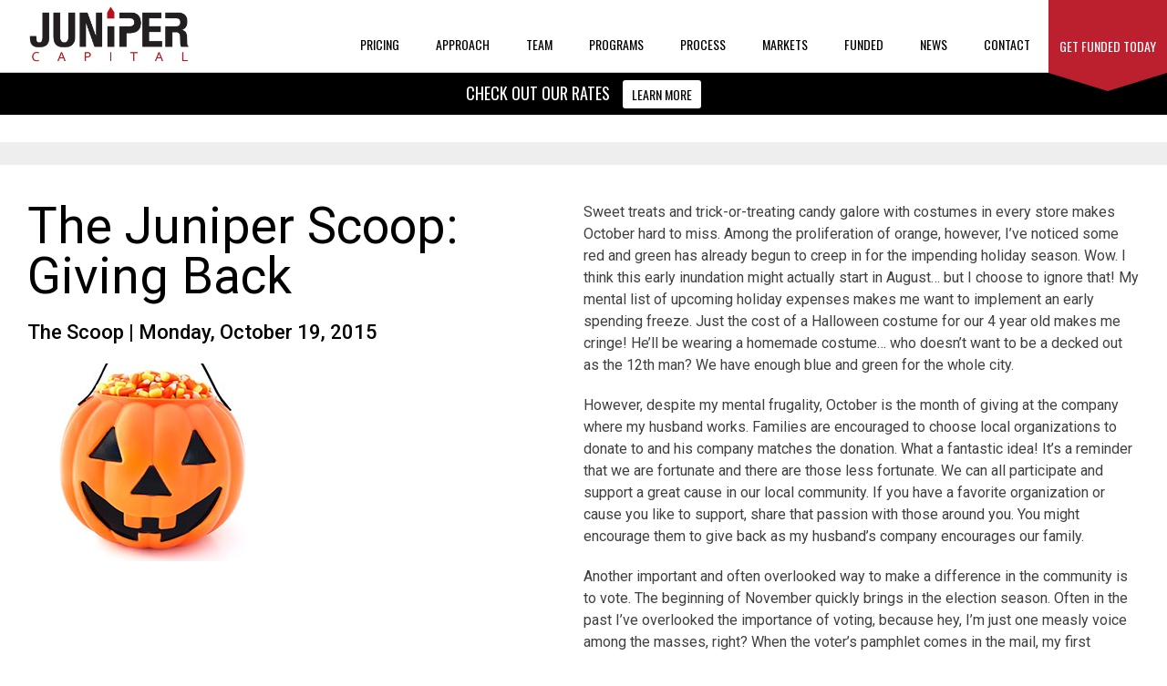

--- FILE ---
content_type: text/html; charset=UTF-8
request_url: https://www.junipercapitalcorp.com/news/the-juniper-scoop-giving-back/
body_size: 28367
content:
<!doctype html>
<html lang="en-US">
<head>
	<meta charset="UTF-8">
	<meta name="viewport" content="width=device-width, initial-scale=1">
	<link rel="profile" href="http://gmpg.org/xfn/11">
	<link rel="stylesheet" href="https://use.fontawesome.com/releases/v5.0.10/css/all.css" integrity="sha384-+d0P83n9kaQMCwj8F4RJB66tzIwOKmrdb46+porD/OvrJ+37WqIM7UoBtwHO6Nlg" crossorigin="anonymous">
   
	<!-- Global site tag (gtag.js) - Google Analytics -->
	<script async src="https://www.googletagmanager.com/gtag/js?id=UA-39196946-1"></script>
	<script>
	  window.dataLayer = window.dataLayer || [];
	  function gtag(){dataLayer.push(arguments);}
	  gtag('js', new Date());

	  gtag('config', 'UA-39196946-1');
	</script>
	
	<script src ="https://cdn01.basis.net/assets/up.js?um=1"></script>
<script type="text/javascript">
	cntrUpTag.track('cntrData', 'b2e9541d7b06bfad');
</script>
<script id="warmly-script-loader" src="https://opps-widget.getwarmly.com/warmly.js?clientId=91efb532c76fa625065f60604a4c5ba2" defer></script>

	<meta name='robots' content='index, follow, max-image-preview:large, max-snippet:-1, max-video-preview:-1' />
	<style>img:is([sizes="auto" i], [sizes^="auto," i]) { contain-intrinsic-size: 3000px 1500px }</style>
	
	<!-- This site is optimized with the Yoast SEO plugin v21.8 - https://yoast.com/wordpress/plugins/seo/ -->
	<title>The Juniper Scoop: Giving Back - Juniper Capital Corporation</title>
	<meta name="description" content="Sweet treats and trick-or-treating candy galore with costumes in every store makes October hard to miss. Among the proliferation of orange, however, I’ve" />
	<link rel="canonical" href="https://www.junipercapitalcorp.com/news/the-juniper-scoop-giving-back/" />
	<meta property="og:locale" content="en_US" />
	<meta property="og:type" content="article" />
	<meta property="og:title" content="The Juniper Scoop: Giving Back - Juniper Capital Corporation" />
	<meta property="og:description" content="Sweet treats and trick-or-treating candy galore with costumes in every store makes October hard to miss. Among the proliferation of orange, however, I’ve" />
	<meta property="og:url" content="https://www.junipercapitalcorp.com/news/the-juniper-scoop-giving-back/" />
	<meta property="og:site_name" content="Juniper Capital Corporation" />
	<meta property="article:published_time" content="2015-10-19T22:38:05+00:00" />
	<meta property="article:modified_time" content="2018-06-28T19:28:35+00:00" />
	<meta property="og:image" content="https://www.junipercapitalcorp.com/wp-content/uploads/2015/10/jackothumbb.jpg" />
	<meta property="og:image:width" content="275" />
	<meta property="og:image:height" content="217" />
	<meta property="og:image:type" content="image/jpeg" />
	<meta name="author" content="cma123" />
	<meta name="twitter:card" content="summary_large_image" />
	<meta name="twitter:label1" content="Written by" />
	<meta name="twitter:data1" content="cma123" />
	<meta name="twitter:label2" content="Est. reading time" />
	<meta name="twitter:data2" content="2 minutes" />
	<script type="application/ld+json" class="yoast-schema-graph">{"@context":"https://schema.org","@graph":[{"@type":"WebPage","@id":"https://www.junipercapitalcorp.com/news/the-juniper-scoop-giving-back/","url":"https://www.junipercapitalcorp.com/news/the-juniper-scoop-giving-back/","name":"The Juniper Scoop: Giving Back - Juniper Capital Corporation","isPartOf":{"@id":"https://www.junipercapitalcorp.com/#website"},"primaryImageOfPage":{"@id":"https://www.junipercapitalcorp.com/news/the-juniper-scoop-giving-back/#primaryimage"},"image":{"@id":"https://www.junipercapitalcorp.com/news/the-juniper-scoop-giving-back/#primaryimage"},"thumbnailUrl":"https://www.junipercapitalcorp.com/wp-content/uploads/2015/10/jackothumbb.jpg","datePublished":"2015-10-19T22:38:05+00:00","dateModified":"2018-06-28T19:28:35+00:00","author":{"@id":"https://www.junipercapitalcorp.com/#/schema/person/77d0208d0bdc253d8afcd491691effd3"},"description":"Sweet treats and trick-or-treating candy galore with costumes in every store makes October hard to miss. Among the proliferation of orange, however, I’ve","breadcrumb":{"@id":"https://www.junipercapitalcorp.com/news/the-juniper-scoop-giving-back/#breadcrumb"},"inLanguage":"en-US","potentialAction":[{"@type":"ReadAction","target":["https://www.junipercapitalcorp.com/news/the-juniper-scoop-giving-back/"]}]},{"@type":"ImageObject","inLanguage":"en-US","@id":"https://www.junipercapitalcorp.com/news/the-juniper-scoop-giving-back/#primaryimage","url":"https://www.junipercapitalcorp.com/wp-content/uploads/2015/10/jackothumbb.jpg","contentUrl":"https://www.junipercapitalcorp.com/wp-content/uploads/2015/10/jackothumbb.jpg","width":275,"height":217},{"@type":"BreadcrumbList","@id":"https://www.junipercapitalcorp.com/news/the-juniper-scoop-giving-back/#breadcrumb","itemListElement":[{"@type":"ListItem","position":1,"name":"Home","item":"https://www.junipercapitalcorp.com/"},{"@type":"ListItem","position":2,"name":"The Juniper Scoop: Giving Back"}]},{"@type":"WebSite","@id":"https://www.junipercapitalcorp.com/#website","url":"https://www.junipercapitalcorp.com/","name":"Juniper Capital Corporation","description":"Funding Tomorrow, Today.","potentialAction":[{"@type":"SearchAction","target":{"@type":"EntryPoint","urlTemplate":"https://www.junipercapitalcorp.com/?s={search_term_string}"},"query-input":"required name=search_term_string"}],"inLanguage":"en-US"},{"@type":"Person","@id":"https://www.junipercapitalcorp.com/#/schema/person/77d0208d0bdc253d8afcd491691effd3","name":"cma123","image":{"@type":"ImageObject","inLanguage":"en-US","@id":"https://www.junipercapitalcorp.com/#/schema/person/image/","url":"https://secure.gravatar.com/avatar/f6870f4417e9a27a7c1fe9c45d7951fe2db8bf11f2bf7de3f571d8403f1537a1?s=96&d=mm&r=g","contentUrl":"https://secure.gravatar.com/avatar/f6870f4417e9a27a7c1fe9c45d7951fe2db8bf11f2bf7de3f571d8403f1537a1?s=96&d=mm&r=g","caption":"cma123"}}]}</script>
	<!-- / Yoast SEO plugin. -->


<link rel='dns-prefetch' href='//www.googletagmanager.com' />
<link rel='dns-prefetch' href='//fonts.googleapis.com' />
<link rel="alternate" type="application/rss+xml" title="Juniper Capital Corporation &raquo; Feed" href="https://www.junipercapitalcorp.com/feed/" />
<link rel="alternate" type="application/rss+xml" title="Juniper Capital Corporation &raquo; Comments Feed" href="https://www.junipercapitalcorp.com/comments/feed/" />
<script type="text/javascript">
/* <![CDATA[ */
window._wpemojiSettings = {"baseUrl":"https:\/\/s.w.org\/images\/core\/emoji\/16.0.1\/72x72\/","ext":".png","svgUrl":"https:\/\/s.w.org\/images\/core\/emoji\/16.0.1\/svg\/","svgExt":".svg","source":{"concatemoji":"https:\/\/www.junipercapitalcorp.com\/wp-includes\/js\/wp-emoji-release.min.js?ver=6.8.3"}};
/*! This file is auto-generated */
!function(s,n){var o,i,e;function c(e){try{var t={supportTests:e,timestamp:(new Date).valueOf()};sessionStorage.setItem(o,JSON.stringify(t))}catch(e){}}function p(e,t,n){e.clearRect(0,0,e.canvas.width,e.canvas.height),e.fillText(t,0,0);var t=new Uint32Array(e.getImageData(0,0,e.canvas.width,e.canvas.height).data),a=(e.clearRect(0,0,e.canvas.width,e.canvas.height),e.fillText(n,0,0),new Uint32Array(e.getImageData(0,0,e.canvas.width,e.canvas.height).data));return t.every(function(e,t){return e===a[t]})}function u(e,t){e.clearRect(0,0,e.canvas.width,e.canvas.height),e.fillText(t,0,0);for(var n=e.getImageData(16,16,1,1),a=0;a<n.data.length;a++)if(0!==n.data[a])return!1;return!0}function f(e,t,n,a){switch(t){case"flag":return n(e,"\ud83c\udff3\ufe0f\u200d\u26a7\ufe0f","\ud83c\udff3\ufe0f\u200b\u26a7\ufe0f")?!1:!n(e,"\ud83c\udde8\ud83c\uddf6","\ud83c\udde8\u200b\ud83c\uddf6")&&!n(e,"\ud83c\udff4\udb40\udc67\udb40\udc62\udb40\udc65\udb40\udc6e\udb40\udc67\udb40\udc7f","\ud83c\udff4\u200b\udb40\udc67\u200b\udb40\udc62\u200b\udb40\udc65\u200b\udb40\udc6e\u200b\udb40\udc67\u200b\udb40\udc7f");case"emoji":return!a(e,"\ud83e\udedf")}return!1}function g(e,t,n,a){var r="undefined"!=typeof WorkerGlobalScope&&self instanceof WorkerGlobalScope?new OffscreenCanvas(300,150):s.createElement("canvas"),o=r.getContext("2d",{willReadFrequently:!0}),i=(o.textBaseline="top",o.font="600 32px Arial",{});return e.forEach(function(e){i[e]=t(o,e,n,a)}),i}function t(e){var t=s.createElement("script");t.src=e,t.defer=!0,s.head.appendChild(t)}"undefined"!=typeof Promise&&(o="wpEmojiSettingsSupports",i=["flag","emoji"],n.supports={everything:!0,everythingExceptFlag:!0},e=new Promise(function(e){s.addEventListener("DOMContentLoaded",e,{once:!0})}),new Promise(function(t){var n=function(){try{var e=JSON.parse(sessionStorage.getItem(o));if("object"==typeof e&&"number"==typeof e.timestamp&&(new Date).valueOf()<e.timestamp+604800&&"object"==typeof e.supportTests)return e.supportTests}catch(e){}return null}();if(!n){if("undefined"!=typeof Worker&&"undefined"!=typeof OffscreenCanvas&&"undefined"!=typeof URL&&URL.createObjectURL&&"undefined"!=typeof Blob)try{var e="postMessage("+g.toString()+"("+[JSON.stringify(i),f.toString(),p.toString(),u.toString()].join(",")+"));",a=new Blob([e],{type:"text/javascript"}),r=new Worker(URL.createObjectURL(a),{name:"wpTestEmojiSupports"});return void(r.onmessage=function(e){c(n=e.data),r.terminate(),t(n)})}catch(e){}c(n=g(i,f,p,u))}t(n)}).then(function(e){for(var t in e)n.supports[t]=e[t],n.supports.everything=n.supports.everything&&n.supports[t],"flag"!==t&&(n.supports.everythingExceptFlag=n.supports.everythingExceptFlag&&n.supports[t]);n.supports.everythingExceptFlag=n.supports.everythingExceptFlag&&!n.supports.flag,n.DOMReady=!1,n.readyCallback=function(){n.DOMReady=!0}}).then(function(){return e}).then(function(){var e;n.supports.everything||(n.readyCallback(),(e=n.source||{}).concatemoji?t(e.concatemoji):e.wpemoji&&e.twemoji&&(t(e.twemoji),t(e.wpemoji)))}))}((window,document),window._wpemojiSettings);
/* ]]> */
</script>
<link rel='stylesheet' id='theme-style-css' href='https://www.junipercapitalcorp.com/wp-content/themes/cma-juniper/style.css?ver=1723837095' type='text/css' media='all' />
<style id='wp-emoji-styles-inline-css' type='text/css'>

	img.wp-smiley, img.emoji {
		display: inline !important;
		border: none !important;
		box-shadow: none !important;
		height: 1em !important;
		width: 1em !important;
		margin: 0 0.07em !important;
		vertical-align: -0.1em !important;
		background: none !important;
		padding: 0 !important;
	}
</style>
<link rel='stylesheet' id='wp-block-library-css' href='https://www.junipercapitalcorp.com/wp-includes/css/dist/block-library/style.min.css?ver=6.8.3' type='text/css' media='all' />
<style id='classic-theme-styles-inline-css' type='text/css'>
/*! This file is auto-generated */
.wp-block-button__link{color:#fff;background-color:#32373c;border-radius:9999px;box-shadow:none;text-decoration:none;padding:calc(.667em + 2px) calc(1.333em + 2px);font-size:1.125em}.wp-block-file__button{background:#32373c;color:#fff;text-decoration:none}
</style>
<style id='global-styles-inline-css' type='text/css'>
:root{--wp--preset--aspect-ratio--square: 1;--wp--preset--aspect-ratio--4-3: 4/3;--wp--preset--aspect-ratio--3-4: 3/4;--wp--preset--aspect-ratio--3-2: 3/2;--wp--preset--aspect-ratio--2-3: 2/3;--wp--preset--aspect-ratio--16-9: 16/9;--wp--preset--aspect-ratio--9-16: 9/16;--wp--preset--color--black: #000000;--wp--preset--color--cyan-bluish-gray: #abb8c3;--wp--preset--color--white: #ffffff;--wp--preset--color--pale-pink: #f78da7;--wp--preset--color--vivid-red: #cf2e2e;--wp--preset--color--luminous-vivid-orange: #ff6900;--wp--preset--color--luminous-vivid-amber: #fcb900;--wp--preset--color--light-green-cyan: #7bdcb5;--wp--preset--color--vivid-green-cyan: #00d084;--wp--preset--color--pale-cyan-blue: #8ed1fc;--wp--preset--color--vivid-cyan-blue: #0693e3;--wp--preset--color--vivid-purple: #9b51e0;--wp--preset--gradient--vivid-cyan-blue-to-vivid-purple: linear-gradient(135deg,rgba(6,147,227,1) 0%,rgb(155,81,224) 100%);--wp--preset--gradient--light-green-cyan-to-vivid-green-cyan: linear-gradient(135deg,rgb(122,220,180) 0%,rgb(0,208,130) 100%);--wp--preset--gradient--luminous-vivid-amber-to-luminous-vivid-orange: linear-gradient(135deg,rgba(252,185,0,1) 0%,rgba(255,105,0,1) 100%);--wp--preset--gradient--luminous-vivid-orange-to-vivid-red: linear-gradient(135deg,rgba(255,105,0,1) 0%,rgb(207,46,46) 100%);--wp--preset--gradient--very-light-gray-to-cyan-bluish-gray: linear-gradient(135deg,rgb(238,238,238) 0%,rgb(169,184,195) 100%);--wp--preset--gradient--cool-to-warm-spectrum: linear-gradient(135deg,rgb(74,234,220) 0%,rgb(151,120,209) 20%,rgb(207,42,186) 40%,rgb(238,44,130) 60%,rgb(251,105,98) 80%,rgb(254,248,76) 100%);--wp--preset--gradient--blush-light-purple: linear-gradient(135deg,rgb(255,206,236) 0%,rgb(152,150,240) 100%);--wp--preset--gradient--blush-bordeaux: linear-gradient(135deg,rgb(254,205,165) 0%,rgb(254,45,45) 50%,rgb(107,0,62) 100%);--wp--preset--gradient--luminous-dusk: linear-gradient(135deg,rgb(255,203,112) 0%,rgb(199,81,192) 50%,rgb(65,88,208) 100%);--wp--preset--gradient--pale-ocean: linear-gradient(135deg,rgb(255,245,203) 0%,rgb(182,227,212) 50%,rgb(51,167,181) 100%);--wp--preset--gradient--electric-grass: linear-gradient(135deg,rgb(202,248,128) 0%,rgb(113,206,126) 100%);--wp--preset--gradient--midnight: linear-gradient(135deg,rgb(2,3,129) 0%,rgb(40,116,252) 100%);--wp--preset--font-size--small: 13px;--wp--preset--font-size--medium: 20px;--wp--preset--font-size--large: 36px;--wp--preset--font-size--x-large: 42px;--wp--preset--spacing--20: 0.44rem;--wp--preset--spacing--30: 0.67rem;--wp--preset--spacing--40: 1rem;--wp--preset--spacing--50: 1.5rem;--wp--preset--spacing--60: 2.25rem;--wp--preset--spacing--70: 3.38rem;--wp--preset--spacing--80: 5.06rem;--wp--preset--shadow--natural: 6px 6px 9px rgba(0, 0, 0, 0.2);--wp--preset--shadow--deep: 12px 12px 50px rgba(0, 0, 0, 0.4);--wp--preset--shadow--sharp: 6px 6px 0px rgba(0, 0, 0, 0.2);--wp--preset--shadow--outlined: 6px 6px 0px -3px rgba(255, 255, 255, 1), 6px 6px rgba(0, 0, 0, 1);--wp--preset--shadow--crisp: 6px 6px 0px rgba(0, 0, 0, 1);}:where(.is-layout-flex){gap: 0.5em;}:where(.is-layout-grid){gap: 0.5em;}body .is-layout-flex{display: flex;}.is-layout-flex{flex-wrap: wrap;align-items: center;}.is-layout-flex > :is(*, div){margin: 0;}body .is-layout-grid{display: grid;}.is-layout-grid > :is(*, div){margin: 0;}:where(.wp-block-columns.is-layout-flex){gap: 2em;}:where(.wp-block-columns.is-layout-grid){gap: 2em;}:where(.wp-block-post-template.is-layout-flex){gap: 1.25em;}:where(.wp-block-post-template.is-layout-grid){gap: 1.25em;}.has-black-color{color: var(--wp--preset--color--black) !important;}.has-cyan-bluish-gray-color{color: var(--wp--preset--color--cyan-bluish-gray) !important;}.has-white-color{color: var(--wp--preset--color--white) !important;}.has-pale-pink-color{color: var(--wp--preset--color--pale-pink) !important;}.has-vivid-red-color{color: var(--wp--preset--color--vivid-red) !important;}.has-luminous-vivid-orange-color{color: var(--wp--preset--color--luminous-vivid-orange) !important;}.has-luminous-vivid-amber-color{color: var(--wp--preset--color--luminous-vivid-amber) !important;}.has-light-green-cyan-color{color: var(--wp--preset--color--light-green-cyan) !important;}.has-vivid-green-cyan-color{color: var(--wp--preset--color--vivid-green-cyan) !important;}.has-pale-cyan-blue-color{color: var(--wp--preset--color--pale-cyan-blue) !important;}.has-vivid-cyan-blue-color{color: var(--wp--preset--color--vivid-cyan-blue) !important;}.has-vivid-purple-color{color: var(--wp--preset--color--vivid-purple) !important;}.has-black-background-color{background-color: var(--wp--preset--color--black) !important;}.has-cyan-bluish-gray-background-color{background-color: var(--wp--preset--color--cyan-bluish-gray) !important;}.has-white-background-color{background-color: var(--wp--preset--color--white) !important;}.has-pale-pink-background-color{background-color: var(--wp--preset--color--pale-pink) !important;}.has-vivid-red-background-color{background-color: var(--wp--preset--color--vivid-red) !important;}.has-luminous-vivid-orange-background-color{background-color: var(--wp--preset--color--luminous-vivid-orange) !important;}.has-luminous-vivid-amber-background-color{background-color: var(--wp--preset--color--luminous-vivid-amber) !important;}.has-light-green-cyan-background-color{background-color: var(--wp--preset--color--light-green-cyan) !important;}.has-vivid-green-cyan-background-color{background-color: var(--wp--preset--color--vivid-green-cyan) !important;}.has-pale-cyan-blue-background-color{background-color: var(--wp--preset--color--pale-cyan-blue) !important;}.has-vivid-cyan-blue-background-color{background-color: var(--wp--preset--color--vivid-cyan-blue) !important;}.has-vivid-purple-background-color{background-color: var(--wp--preset--color--vivid-purple) !important;}.has-black-border-color{border-color: var(--wp--preset--color--black) !important;}.has-cyan-bluish-gray-border-color{border-color: var(--wp--preset--color--cyan-bluish-gray) !important;}.has-white-border-color{border-color: var(--wp--preset--color--white) !important;}.has-pale-pink-border-color{border-color: var(--wp--preset--color--pale-pink) !important;}.has-vivid-red-border-color{border-color: var(--wp--preset--color--vivid-red) !important;}.has-luminous-vivid-orange-border-color{border-color: var(--wp--preset--color--luminous-vivid-orange) !important;}.has-luminous-vivid-amber-border-color{border-color: var(--wp--preset--color--luminous-vivid-amber) !important;}.has-light-green-cyan-border-color{border-color: var(--wp--preset--color--light-green-cyan) !important;}.has-vivid-green-cyan-border-color{border-color: var(--wp--preset--color--vivid-green-cyan) !important;}.has-pale-cyan-blue-border-color{border-color: var(--wp--preset--color--pale-cyan-blue) !important;}.has-vivid-cyan-blue-border-color{border-color: var(--wp--preset--color--vivid-cyan-blue) !important;}.has-vivid-purple-border-color{border-color: var(--wp--preset--color--vivid-purple) !important;}.has-vivid-cyan-blue-to-vivid-purple-gradient-background{background: var(--wp--preset--gradient--vivid-cyan-blue-to-vivid-purple) !important;}.has-light-green-cyan-to-vivid-green-cyan-gradient-background{background: var(--wp--preset--gradient--light-green-cyan-to-vivid-green-cyan) !important;}.has-luminous-vivid-amber-to-luminous-vivid-orange-gradient-background{background: var(--wp--preset--gradient--luminous-vivid-amber-to-luminous-vivid-orange) !important;}.has-luminous-vivid-orange-to-vivid-red-gradient-background{background: var(--wp--preset--gradient--luminous-vivid-orange-to-vivid-red) !important;}.has-very-light-gray-to-cyan-bluish-gray-gradient-background{background: var(--wp--preset--gradient--very-light-gray-to-cyan-bluish-gray) !important;}.has-cool-to-warm-spectrum-gradient-background{background: var(--wp--preset--gradient--cool-to-warm-spectrum) !important;}.has-blush-light-purple-gradient-background{background: var(--wp--preset--gradient--blush-light-purple) !important;}.has-blush-bordeaux-gradient-background{background: var(--wp--preset--gradient--blush-bordeaux) !important;}.has-luminous-dusk-gradient-background{background: var(--wp--preset--gradient--luminous-dusk) !important;}.has-pale-ocean-gradient-background{background: var(--wp--preset--gradient--pale-ocean) !important;}.has-electric-grass-gradient-background{background: var(--wp--preset--gradient--electric-grass) !important;}.has-midnight-gradient-background{background: var(--wp--preset--gradient--midnight) !important;}.has-small-font-size{font-size: var(--wp--preset--font-size--small) !important;}.has-medium-font-size{font-size: var(--wp--preset--font-size--medium) !important;}.has-large-font-size{font-size: var(--wp--preset--font-size--large) !important;}.has-x-large-font-size{font-size: var(--wp--preset--font-size--x-large) !important;}
:where(.wp-block-post-template.is-layout-flex){gap: 1.25em;}:where(.wp-block-post-template.is-layout-grid){gap: 1.25em;}
:where(.wp-block-columns.is-layout-flex){gap: 2em;}:where(.wp-block-columns.is-layout-grid){gap: 2em;}
:root :where(.wp-block-pullquote){font-size: 1.5em;line-height: 1.6;}
</style>
<link rel='stylesheet' id='essential-grid-plugin-settings-css' href='https://www.junipercapitalcorp.com/wp-content/plugins/essential-grid/public/assets/css/settings.css?ver=3.0.11' type='text/css' media='all' />
<link rel='stylesheet' id='tp-fontello-css' href='https://www.junipercapitalcorp.com/wp-content/plugins/essential-grid/public/assets/font/fontello/css/fontello.css?ver=3.0.11' type='text/css' media='all' />
<link rel='stylesheet' id='ubermenu-oswald-css' href='//fonts.googleapis.com/css?family=Oswald%3A%2C300%2C400%2C700&#038;ver=6.8.3' type='text/css' media='all' />
<link rel='stylesheet' id='forms-for-campaign-monitor-custom_cm_monitor_css-css' href='https://www.junipercapitalcorp.com/wp-content/plugins/forms-for-campaign-monitor/forms/views/public/css/app.css?ver=1.0.0' type='text/css' media='all' />
<link rel='stylesheet' id='cma-juniper-style-css' href='https://www.junipercapitalcorp.com/wp-content/themes/cma-juniper/style.css?ver=6.8.3' type='text/css' media='all' />
<link rel='stylesheet' id='wpb-google-fonts-css' href='https://fonts.googleapis.com/css2?family=Roboto%3Aital%2Cwght%400%2C400%3B0%2C500%3B1%2C400%3B1%2C500&#038;display=swap%22+rel%3D%22stylesheet%22&#038;ver=6.8.3' type='text/css' media='all' />
<link rel='stylesheet' id='ubermenu-css' href='https://www.junipercapitalcorp.com/wp-content/plugins/ubermenu/pro/assets/css/ubermenu.min.css?ver=3.8.1' type='text/css' media='all' />
<link rel='stylesheet' id='ubermenu-minimal-css' href='https://www.junipercapitalcorp.com/wp-content/plugins/ubermenu/assets/css/skins/minimal.css?ver=6.8.3' type='text/css' media='all' />
<script type="text/javascript" src="https://www.junipercapitalcorp.com/wp-includes/js/jquery/jquery.min.js?ver=3.7.1" id="jquery-core-js"></script>
<script type="text/javascript" src="https://www.junipercapitalcorp.com/wp-includes/js/jquery/jquery-migrate.min.js?ver=3.4.1" id="jquery-migrate-js"></script>
<script type="text/javascript" src="https://www.junipercapitalcorp.com/wp-content/plugins/revslider/public/assets/js/rbtools.min.js?ver=6.6.20" async id="tp-tools-js"></script>
<script type="text/javascript" src="https://www.junipercapitalcorp.com/wp-content/plugins/revslider/public/assets/js/rs6.min.js?ver=6.6.20" async id="revmin-js"></script>

<!-- Google tag (gtag.js) snippet added by Site Kit -->

<!-- Google Analytics snippet added by Site Kit -->
<script type="text/javascript" src="https://www.googletagmanager.com/gtag/js?id=GT-K543BH3" id="google_gtagjs-js" async></script>
<script type="text/javascript" id="google_gtagjs-js-after">
/* <![CDATA[ */
window.dataLayer = window.dataLayer || [];function gtag(){dataLayer.push(arguments);}
gtag("set","linker",{"domains":["www.junipercapitalcorp.com"]});
gtag("js", new Date());
gtag("set", "developer_id.dZTNiMT", true);
gtag("config", "GT-K543BH3");
 window._googlesitekit = window._googlesitekit || {}; window._googlesitekit.throttledEvents = []; window._googlesitekit.gtagEvent = (name, data) => { var key = JSON.stringify( { name, data } ); if ( !! window._googlesitekit.throttledEvents[ key ] ) { return; } window._googlesitekit.throttledEvents[ key ] = true; setTimeout( () => { delete window._googlesitekit.throttledEvents[ key ]; }, 5 ); gtag( "event", name, { ...data, event_source: "site-kit" } ); } 
/* ]]> */
</script>

<!-- End Google tag (gtag.js) snippet added by Site Kit -->
<link rel="https://api.w.org/" href="https://www.junipercapitalcorp.com/wp-json/" /><link rel="alternate" title="JSON" type="application/json" href="https://www.junipercapitalcorp.com/wp-json/wp/v2/posts/1562" /><link rel="EditURI" type="application/rsd+xml" title="RSD" href="https://www.junipercapitalcorp.com/xmlrpc.php?rsd" />
<meta name="generator" content="WordPress 6.8.3" />
<link rel='shortlink' href='https://www.junipercapitalcorp.com/?p=1562' />
<link rel="alternate" title="oEmbed (JSON)" type="application/json+oembed" href="https://www.junipercapitalcorp.com/wp-json/oembed/1.0/embed?url=https%3A%2F%2Fwww.junipercapitalcorp.com%2Fnews%2Fthe-juniper-scoop-giving-back%2F" />
<link rel="alternate" title="oEmbed (XML)" type="text/xml+oembed" href="https://www.junipercapitalcorp.com/wp-json/oembed/1.0/embed?url=https%3A%2F%2Fwww.junipercapitalcorp.com%2Fnews%2Fthe-juniper-scoop-giving-back%2F&#038;format=xml" />
<meta name="generator" content="Site Kit by Google 1.144.0" /><style id="ubermenu-custom-generated-css">
/** UberMenu Responsive Styles (Breakpoint Setting) **/
@media screen and (min-width: 1101px){
  .ubermenu{ display:block !important; } .ubermenu-responsive .ubermenu-item.ubermenu-hide-desktop{ display:none !important; } .ubermenu-responsive.ubermenu-retractors-responsive .ubermenu-retractor-mobile{ display:none; }  /* Top level items full height */ .ubermenu.ubermenu-horizontal.ubermenu-items-vstretch .ubermenu-nav{   display:flex;   align-items:stretch; } .ubermenu.ubermenu-horizontal.ubermenu-items-vstretch .ubermenu-item.ubermenu-item-level-0{   display:flex;   flex-direction:column; } .ubermenu.ubermenu-horizontal.ubermenu-items-vstretch .ubermenu-item.ubermenu-item-level-0 > .ubermenu-target{   flex:1;   display:flex;   align-items:center; flex-wrap:wrap; } .ubermenu.ubermenu-horizontal.ubermenu-items-vstretch .ubermenu-item.ubermenu-item-level-0 > .ubermenu-target > .ubermenu-target-divider{ position:static; flex-basis:100%; } .ubermenu.ubermenu-horizontal.ubermenu-items-vstretch .ubermenu-item.ubermenu-item-level-0 > .ubermenu-target.ubermenu-item-layout-image_left > .ubermenu-target-text{ padding-left:1em; } .ubermenu.ubermenu-horizontal.ubermenu-items-vstretch .ubermenu-item.ubermenu-item-level-0 > .ubermenu-target.ubermenu-item-layout-image_right > .ubermenu-target-text{ padding-right:1em; } .ubermenu.ubermenu-horizontal.ubermenu-items-vstretch .ubermenu-item.ubermenu-item-level-0 > .ubermenu-target.ubermenu-item-layout-image_above, .ubermenu.ubermenu-horizontal.ubermenu-items-vstretch .ubermenu-item.ubermenu-item-level-0 > .ubermenu-target.ubermenu-item-layout-image_below{ flex-direction:column; } .ubermenu.ubermenu-horizontal.ubermenu-items-vstretch .ubermenu-item.ubermenu-item-level-0 > .ubermenu-submenu-drop{   top:100%; } .ubermenu.ubermenu-horizontal.ubermenu-items-vstretch .ubermenu-item-level-0:not(.ubermenu-align-right) + .ubermenu-item.ubermenu-align-right{ margin-left:auto; } .ubermenu.ubermenu-horizontal.ubermenu-items-vstretch .ubermenu-item.ubermenu-item-level-0 > .ubermenu-target.ubermenu-content-align-left{   justify-content:flex-start; } .ubermenu.ubermenu-horizontal.ubermenu-items-vstretch .ubermenu-item.ubermenu-item-level-0 > .ubermenu-target.ubermenu-content-align-center{   justify-content:center; } .ubermenu.ubermenu-horizontal.ubermenu-items-vstretch .ubermenu-item.ubermenu-item-level-0 > .ubermenu-target.ubermenu-content-align-right{   justify-content:flex-end; }  /* Force current submenu always open but below others */ .ubermenu-force-current-submenu .ubermenu-item-level-0.ubermenu-current-menu-item > .ubermenu-submenu-drop, .ubermenu-force-current-submenu .ubermenu-item-level-0.ubermenu-current-menu-ancestor > .ubermenu-submenu-drop {     display: block!important;     opacity: 1!important;     visibility: visible!important;     margin: 0!important;     top: auto!important;     height: auto;     z-index:19; }   /* Invert Horizontal menu to make subs go up */ .ubermenu-invert.ubermenu-horizontal .ubermenu-item-level-0 > .ubermenu-submenu-drop, .ubermenu-invert.ubermenu-horizontal.ubermenu-items-vstretch .ubermenu-item.ubermenu-item-level-0>.ubermenu-submenu-drop{  top:auto;  bottom:100%; } .ubermenu-invert.ubermenu-horizontal.ubermenu-sub-indicators .ubermenu-item-level-0.ubermenu-has-submenu-drop > .ubermenu-target > .ubermenu-sub-indicator{ transform:rotate(180deg); } /* Make second level flyouts fly up */ .ubermenu-invert.ubermenu-horizontal .ubermenu-submenu .ubermenu-item.ubermenu-active > .ubermenu-submenu-type-flyout{     top:auto;     bottom:0; } /* Clip the submenus properly when inverted */ .ubermenu-invert.ubermenu-horizontal .ubermenu-item-level-0 > .ubermenu-submenu-drop{     clip: rect(-5000px,5000px,auto,-5000px); }    /* Invert Vertical menu to make subs go left */ .ubermenu-invert.ubermenu-vertical .ubermenu-item-level-0 > .ubermenu-submenu-drop{   right:100%;   left:auto; } .ubermenu-invert.ubermenu-vertical.ubermenu-sub-indicators .ubermenu-item-level-0.ubermenu-item-has-children > .ubermenu-target > .ubermenu-sub-indicator{   right:auto;   left:10px; transform:rotate(90deg); } .ubermenu-vertical.ubermenu-invert .ubermenu-item > .ubermenu-submenu-drop {   clip: rect(-5000px,5000px,5000px,-5000px); } /* Vertical Flyout > Flyout */ .ubermenu-vertical.ubermenu-invert.ubermenu-sub-indicators .ubermenu-has-submenu-drop > .ubermenu-target{   padding-left:25px; } .ubermenu-vertical.ubermenu-invert .ubermenu-item > .ubermenu-target > .ubermenu-sub-indicator {   right:auto;   left:10px;   transform:rotate(90deg); } .ubermenu-vertical.ubermenu-invert .ubermenu-item > .ubermenu-submenu-drop.ubermenu-submenu-type-flyout, .ubermenu-vertical.ubermenu-invert .ubermenu-submenu-type-flyout > .ubermenu-item > .ubermenu-submenu-drop {   right: 100%;   left: auto; }  .ubermenu-responsive-toggle{ display:none; }
}
@media screen and (max-width: 1100px){
   .ubermenu-responsive-toggle, .ubermenu-sticky-toggle-wrapper { display: block; }  .ubermenu-responsive{ width:100%; max-height:600px; visibility:visible; overflow:visible;  -webkit-transition:max-height 1s ease-in; transition:max-height .3s ease-in; } .ubermenu-responsive.ubermenu-mobile-accordion:not(.ubermenu-mobile-modal):not(.ubermenu-in-transition):not(.ubermenu-responsive-collapse){ max-height:none; } .ubermenu-responsive.ubermenu-items-align-center{   text-align:left; } .ubermenu-responsive.ubermenu{ margin:0; } .ubermenu-responsive.ubermenu .ubermenu-nav{ display:block; }  .ubermenu-responsive.ubermenu-responsive-nocollapse, .ubermenu-repsonsive.ubermenu-no-transitions{ display:block; max-height:none; }  .ubermenu-responsive.ubermenu-responsive-collapse{ max-height:none; visibility:visible; overflow:visible; } .ubermenu-responsive.ubermenu-responsive-collapse{ max-height:0; overflow:hidden !important; visibility:hidden; } .ubermenu-responsive.ubermenu-in-transition, .ubermenu-responsive.ubermenu-in-transition .ubermenu-nav{ overflow:hidden !important; visibility:visible; } .ubermenu-responsive.ubermenu-responsive-collapse:not(.ubermenu-in-transition){ border-top-width:0; border-bottom-width:0; } .ubermenu-responsive.ubermenu-responsive-collapse .ubermenu-item .ubermenu-submenu{ display:none; }  .ubermenu-responsive .ubermenu-item-level-0{ width:50%; } .ubermenu-responsive.ubermenu-responsive-single-column .ubermenu-item-level-0{ float:none; clear:both; width:100%; } .ubermenu-responsive .ubermenu-item.ubermenu-item-level-0 > .ubermenu-target{ border:none; box-shadow:none; } .ubermenu-responsive .ubermenu-item.ubermenu-has-submenu-flyout{ position:static; } .ubermenu-responsive.ubermenu-sub-indicators .ubermenu-submenu-type-flyout .ubermenu-has-submenu-drop > .ubermenu-target > .ubermenu-sub-indicator{ transform:rotate(0); right:10px; left:auto; } .ubermenu-responsive .ubermenu-nav .ubermenu-item .ubermenu-submenu.ubermenu-submenu-drop{ width:100%; min-width:100%; max-width:100%; top:auto; left:0 !important; } .ubermenu-responsive.ubermenu-has-border .ubermenu-nav .ubermenu-item .ubermenu-submenu.ubermenu-submenu-drop{ left: -1px !important; /* For borders */ } .ubermenu-responsive .ubermenu-submenu.ubermenu-submenu-type-mega > .ubermenu-item.ubermenu-column{ min-height:0; border-left:none;  float:left; /* override left/center/right content alignment */ display:block; } .ubermenu-responsive .ubermenu-item.ubermenu-active > .ubermenu-submenu.ubermenu-submenu-type-mega{     max-height:none;     height:auto;/*prevent overflow scrolling since android is still finicky*/     overflow:visible; } .ubermenu-responsive.ubermenu-transition-slide .ubermenu-item.ubermenu-in-transition > .ubermenu-submenu-drop{ max-height:1000px; /* because of slide transition */ } .ubermenu .ubermenu-submenu-type-flyout .ubermenu-submenu-type-mega{ min-height:0; } .ubermenu.ubermenu-responsive .ubermenu-column, .ubermenu.ubermenu-responsive .ubermenu-column-auto{ min-width:50%; } .ubermenu.ubermenu-responsive .ubermenu-autoclear > .ubermenu-column{ clear:none; } .ubermenu.ubermenu-responsive .ubermenu-column:nth-of-type(2n+1){ clear:both; } .ubermenu.ubermenu-responsive .ubermenu-submenu-retractor-top:not(.ubermenu-submenu-retractor-top-2) .ubermenu-column:nth-of-type(2n+1){ clear:none; } .ubermenu.ubermenu-responsive .ubermenu-submenu-retractor-top:not(.ubermenu-submenu-retractor-top-2) .ubermenu-column:nth-of-type(2n+2){ clear:both; }  .ubermenu-responsive-single-column-subs .ubermenu-submenu .ubermenu-item { float: none; clear: both; width: 100%; min-width: 100%; }   .ubermenu.ubermenu-responsive .ubermenu-tabs, .ubermenu.ubermenu-responsive .ubermenu-tabs-group, .ubermenu.ubermenu-responsive .ubermenu-tab, .ubermenu.ubermenu-responsive .ubermenu-tab-content-panel{ /** TABS SHOULD BE 100%  ACCORDION */ width:100%; min-width:100%; max-width:100%; left:0; } .ubermenu.ubermenu-responsive .ubermenu-tabs, .ubermenu.ubermenu-responsive .ubermenu-tab-content-panel{ min-height:0 !important;/* Override Inline Style from JS */ } .ubermenu.ubermenu-responsive .ubermenu-tabs{ z-index:15; } .ubermenu.ubermenu-responsive .ubermenu-tab-content-panel{ z-index:20; } /* Tab Layering */ .ubermenu-responsive .ubermenu-tab{ position:relative; } .ubermenu-responsive .ubermenu-tab.ubermenu-active{ position:relative; z-index:20; } .ubermenu-responsive .ubermenu-tab > .ubermenu-target{ border-width:0 0 1px 0; } .ubermenu-responsive.ubermenu-sub-indicators .ubermenu-tabs > .ubermenu-tabs-group > .ubermenu-tab.ubermenu-has-submenu-drop > .ubermenu-target > .ubermenu-sub-indicator{ transform:rotate(0); right:10px; left:auto; }  .ubermenu-responsive .ubermenu-tabs > .ubermenu-tabs-group > .ubermenu-tab > .ubermenu-tab-content-panel{ top:auto; border-width:1px; } .ubermenu-responsive .ubermenu-tab-layout-bottom > .ubermenu-tabs-group{ /*position:relative;*/ }   .ubermenu-reponsive .ubermenu-item-level-0 > .ubermenu-submenu-type-stack{ /* Top Level Stack Columns */ position:relative; }  .ubermenu-responsive .ubermenu-submenu-type-stack .ubermenu-column, .ubermenu-responsive .ubermenu-submenu-type-stack .ubermenu-column-auto{ /* Stack Columns */ width:100%; max-width:100%; }   .ubermenu-responsive .ubermenu-item-mini{ /* Mini items */ min-width:0; width:auto; float:left; clear:none !important; } .ubermenu-responsive .ubermenu-item.ubermenu-item-mini > a.ubermenu-target{ padding-left:20px; padding-right:20px; }   .ubermenu-responsive .ubermenu-item.ubermenu-hide-mobile{ /* Hiding items */ display:none !important; }  .ubermenu-responsive.ubermenu-hide-bkgs .ubermenu-submenu.ubermenu-submenu-bkg-img{ /** Hide Background Images in Submenu */ background-image:none; } .ubermenu.ubermenu-responsive .ubermenu-item-level-0.ubermenu-item-mini{ min-width:0; width:auto; } .ubermenu-vertical .ubermenu-item.ubermenu-item-level-0{ width:100%; } .ubermenu-vertical.ubermenu-sub-indicators .ubermenu-item-level-0.ubermenu-item-has-children > .ubermenu-target > .ubermenu-sub-indicator{ right:10px; left:auto; transform:rotate(0); } .ubermenu-vertical .ubermenu-item.ubermenu-item-level-0.ubermenu-relative.ubermenu-active > .ubermenu-submenu-drop.ubermenu-submenu-align-vertical_parent_item{     top:auto; }   .ubermenu.ubermenu-responsive .ubermenu-tabs{     position:static; } /* Tabs on Mobile with mouse (but not click) - leave space to hover off */ .ubermenu:not(.ubermenu-is-mobile):not(.ubermenu-submenu-indicator-closes) .ubermenu-submenu .ubermenu-tab[data-ubermenu-trigger="mouseover"] .ubermenu-tab-content-panel, .ubermenu:not(.ubermenu-is-mobile):not(.ubermenu-submenu-indicator-closes) .ubermenu-submenu .ubermenu-tab[data-ubermenu-trigger="hover_intent"] .ubermenu-tab-content-panel{     margin-left:6%; width:94%; min-width:94%; }  /* Sub indicator close visibility */ .ubermenu.ubermenu-submenu-indicator-closes .ubermenu-active > .ubermenu-target > .ubermenu-sub-indicator-close{ display:block; display: flex; align-items: center; justify-content: center; } .ubermenu.ubermenu-submenu-indicator-closes .ubermenu-active > .ubermenu-target > .ubermenu-sub-indicator{ display:none; }  .ubermenu .ubermenu-tabs .ubermenu-tab-content-panel{     box-shadow: 0 5px 10px rgba(0,0,0,.075); }  /* When submenus and items go full width, move items back to appropriate positioning */ .ubermenu .ubermenu-submenu-rtl {     direction: ltr; }   /* Fixed position mobile menu */ .ubermenu.ubermenu-mobile-modal{   position:fixed;   z-index:9999999; opacity:1;   top:0;   left:0;   width:100%;   width:100vw;   max-width:100%;   max-width:100vw; height:100%; height:calc(100vh - calc(100vh - 100%)); height:-webkit-fill-available; max-height:calc(100vh - calc(100vh - 100%)); max-height:-webkit-fill-available;   border:none; box-sizing:border-box;    display:flex;   flex-direction:column;   justify-content:flex-start; overflow-y:auto !important; /* for non-accordion mode */ overflow-x:hidden !important; overscroll-behavior: contain; transform:scale(1); transition-duration:.1s; transition-property: all; } .ubermenu.ubermenu-mobile-modal.ubermenu-mobile-accordion.ubermenu-interaction-press{ overflow-y:hidden !important; } .ubermenu.ubermenu-mobile-modal.ubermenu-responsive-collapse{ overflow:hidden !important; opacity:0; transform:scale(.9); visibility:hidden; } .ubermenu.ubermenu-mobile-modal .ubermenu-nav{   flex:1;   overflow-y:auto !important; overscroll-behavior: contain; } .ubermenu.ubermenu-mobile-modal .ubermenu-item-level-0{ margin:0; } .ubermenu.ubermenu-mobile-modal .ubermenu-mobile-close-button{ border:none; background:none; border-radius:0; padding:1em; color:inherit; display:inline-block; text-align:center; font-size:14px; } .ubermenu.ubermenu-mobile-modal .ubermenu-mobile-footer .ubermenu-mobile-close-button{ width: 100%; display: flex; align-items: center; justify-content: center; } .ubermenu.ubermenu-mobile-modal .ubermenu-mobile-footer .ubermenu-mobile-close-button .ubermenu-icon-essential, .ubermenu.ubermenu-mobile-modal .ubermenu-mobile-footer .ubermenu-mobile-close-button .fas.fa-times{ margin-right:.2em; }  /* Header/Footer Mobile content */ .ubermenu .ubermenu-mobile-header, .ubermenu .ubermenu-mobile-footer{ display:block; text-align:center; color:inherit; }  /* Accordion submenus mobile (single column tablet) */ .ubermenu.ubermenu-responsive-single-column.ubermenu-mobile-accordion.ubermenu-interaction-press .ubermenu-item > .ubermenu-submenu-drop, .ubermenu.ubermenu-responsive-single-column.ubermenu-mobile-accordion.ubermenu-interaction-press .ubermenu-tab > .ubermenu-tab-content-panel{ box-sizing:border-box; border-left:none; border-right:none; box-shadow:none; } .ubermenu.ubermenu-responsive-single-column.ubermenu-mobile-accordion.ubermenu-interaction-press .ubermenu-item.ubermenu-active > .ubermenu-submenu-drop, .ubermenu.ubermenu-responsive-single-column.ubermenu-mobile-accordion.ubermenu-interaction-press .ubermenu-tab.ubermenu-active > .ubermenu-tab-content-panel{   position:static; }   /* Accordion indented - remove borders and extra spacing from headers */ .ubermenu.ubermenu-mobile-accordion-indent .ubermenu-submenu.ubermenu-submenu-drop, .ubermenu.ubermenu-mobile-accordion-indent .ubermenu-submenu .ubermenu-item-header.ubermenu-has-submenu-stack > .ubermenu-target{   border:none; } .ubermenu.ubermenu-mobile-accordion-indent .ubermenu-submenu .ubermenu-item-header.ubermenu-has-submenu-stack > .ubermenu-submenu-type-stack{   padding-top:0; } /* Accordion dropdown indentation padding */ .ubermenu.ubermenu-mobile-accordion-indent .ubermenu-submenu-drop .ubermenu-submenu-drop .ubermenu-item > .ubermenu-target, .ubermenu.ubermenu-mobile-accordion-indent .ubermenu-submenu-drop .ubermenu-tab-content-panel .ubermenu-item > .ubermenu-target{   padding-left:calc( var(--ubermenu-accordion-indent) * 2 ); } .ubermenu.ubermenu-mobile-accordion-indent .ubermenu-submenu-drop .ubermenu-submenu-drop .ubermenu-submenu-drop .ubermenu-item > .ubermenu-target, .ubermenu.ubermenu-mobile-accordion-indent .ubermenu-submenu-drop .ubermenu-tab-content-panel .ubermenu-tab-content-panel .ubermenu-item > .ubermenu-target{   padding-left:calc( var(--ubermenu-accordion-indent) * 3 ); } .ubermenu.ubermenu-mobile-accordion-indent .ubermenu-submenu-drop .ubermenu-submenu-drop .ubermenu-submenu-drop .ubermenu-submenu-drop .ubermenu-item > .ubermenu-target, .ubermenu.ubermenu-mobile-accordion-indent .ubermenu-submenu-drop .ubermenu-tab-content-panel .ubermenu-tab-content-panel .ubermenu-tab-content-panel .ubermenu-item > .ubermenu-target{   padding-left:calc( var(--ubermenu-accordion-indent) * 4 ); } /* Reverse Accordion dropdown indentation padding */ .rtl .ubermenu.ubermenu-mobile-accordion-indent .ubermenu-submenu-drop .ubermenu-submenu-drop .ubermenu-item > .ubermenu-target, .rtl .ubermenu.ubermenu-mobile-accordion-indent .ubermenu-submenu-drop .ubermenu-tab-content-panel .ubermenu-item > .ubermenu-target{ padding-left:0;   padding-right:calc( var(--ubermenu-accordion-indent) * 2 ); } .rtl .ubermenu.ubermenu-mobile-accordion-indent .ubermenu-submenu-drop .ubermenu-submenu-drop .ubermenu-submenu-drop .ubermenu-item > .ubermenu-target, .rtl .ubermenu.ubermenu-mobile-accordion-indent .ubermenu-submenu-drop .ubermenu-tab-content-panel .ubermenu-tab-content-panel .ubermenu-item > .ubermenu-target{ padding-left:0; padding-right:calc( var(--ubermenu-accordion-indent) * 3 ); } .rtl .ubermenu.ubermenu-mobile-accordion-indent .ubermenu-submenu-drop .ubermenu-submenu-drop .ubermenu-submenu-drop .ubermenu-submenu-drop .ubermenu-item > .ubermenu-target, .rtl .ubermenu.ubermenu-mobile-accordion-indent .ubermenu-submenu-drop .ubermenu-tab-content-panel .ubermenu-tab-content-panel .ubermenu-tab-content-panel .ubermenu-item > .ubermenu-target{ padding-left:0; padding-right:calc( var(--ubermenu-accordion-indent) * 4 ); }  .ubermenu-responsive-toggle{ display:block; }
}
@media screen and (max-width: 480px){
  .ubermenu.ubermenu-responsive .ubermenu-item-level-0{ width:100%; } .ubermenu.ubermenu-responsive .ubermenu-column, .ubermenu.ubermenu-responsive .ubermenu-column-auto{ min-width:100%; } .ubermenu .ubermenu-autocolumn:not(:first-child), .ubermenu .ubermenu-autocolumn:not(:first-child) .ubermenu-submenu-type-stack{     padding-top:0; } .ubermenu .ubermenu-autocolumn:not(:last-child), .ubermenu .ubermenu-autocolumn:not(:last-child) .ubermenu-submenu-type-stack{     padding-bottom:0; } .ubermenu .ubermenu-autocolumn > .ubermenu-submenu-type-stack > .ubermenu-item-normal:first-child{     margin-top:0; }     /* Accordion submenus mobile */ .ubermenu.ubermenu-responsive.ubermenu-mobile-accordion.ubermenu-interaction-press .ubermenu-item > .ubermenu-submenu-drop, .ubermenu.ubermenu-responsive.ubermenu-mobile-accordion.ubermenu-interaction-press .ubermenu-tab > .ubermenu-tab-content-panel{     box-shadow:none; box-sizing:border-box; border-left:none; border-right:none; } .ubermenu.ubermenu-responsive.ubermenu-mobile-accordion.ubermenu-interaction-press .ubermenu-item.ubermenu-active > .ubermenu-submenu-drop, .ubermenu.ubermenu-responsive.ubermenu-mobile-accordion.ubermenu-interaction-press .ubermenu-tab.ubermenu-active > .ubermenu-tab-content-panel{     position:static; } 
}


/** UberMenu Custom Menu Styles (Customizer) **/
/* main */
 .ubermenu-main.ubermenu-mobile-modal.ubermenu-mobile-view { background:#ffffff; }
 .ubermenu-main { background:#ffffff; }
 .ubermenu.ubermenu-main { background:none; border:none; box-shadow:none; }
 .ubermenu.ubermenu-main .ubermenu-item-level-0 > .ubermenu-target { border:none; box-shadow:none; }
 .ubermenu.ubermenu-main.ubermenu-horizontal .ubermenu-submenu-drop.ubermenu-submenu-align-left_edge_bar, .ubermenu.ubermenu-main.ubermenu-horizontal .ubermenu-submenu-drop.ubermenu-submenu-align-full_width { left:0; }
 .ubermenu.ubermenu-main.ubermenu-horizontal .ubermenu-item-level-0.ubermenu-active > .ubermenu-submenu-drop, .ubermenu.ubermenu-main.ubermenu-horizontal:not(.ubermenu-transition-shift) .ubermenu-item-level-0 > .ubermenu-submenu-drop { margin-top:0; }
 .ubermenu-main .ubermenu-item-level-0 > .ubermenu-target { font-size:14px; text-transform:uppercase; color:#000000; }
 .ubermenu-main .ubermenu-nav .ubermenu-item.ubermenu-item-level-0 > .ubermenu-target { font-weight:500; }
 .ubermenu.ubermenu-main .ubermenu-item-level-0:hover > .ubermenu-target, .ubermenu-main .ubermenu-item-level-0.ubermenu-active > .ubermenu-target { color:#bc1f2d; }
 .ubermenu-main .ubermenu-item-level-0.ubermenu-current-menu-item > .ubermenu-target, .ubermenu-main .ubermenu-item-level-0.ubermenu-current-menu-parent > .ubermenu-target, .ubermenu-main .ubermenu-item-level-0.ubermenu-current-menu-ancestor > .ubermenu-target { color:#bc1f2d; }
 .ubermenu-main .ubermenu-item.ubermenu-item-level-0 > .ubermenu-highlight { color:#bc1f2d; }
 .ubermenu-main .ubermenu-item-level-0 > .ubermenu-submenu-drop { box-shadow:none; }
 .ubermenu-main .ubermenu-item-normal > .ubermenu-target,.ubermenu-main .ubermenu-submenu .ubermenu-target,.ubermenu-main .ubermenu-submenu .ubermenu-nonlink,.ubermenu-main .ubermenu-submenu .ubermenu-widget,.ubermenu-main .ubermenu-submenu .ubermenu-custom-content-padded,.ubermenu-main .ubermenu-submenu .ubermenu-retractor,.ubermenu-main .ubermenu-submenu .ubermenu-colgroup .ubermenu-column,.ubermenu-main .ubermenu-submenu.ubermenu-submenu-type-stack > .ubermenu-item-normal > .ubermenu-target,.ubermenu-main .ubermenu-submenu.ubermenu-submenu-padded { padding:15px; }
 .ubermenu-main .ubermenu-grid-row { padding-right:15px; }
 .ubermenu-main .ubermenu-grid-row .ubermenu-target { padding-right:0; }
 .ubermenu-main .ubermenu-submenu .ubermenu-item-header.ubermenu-has-submenu-stack > .ubermenu-target { border:none; }
 .ubermenu-main .ubermenu-submenu-type-stack { padding-top:0; }
 .ubermenu-main .ubermenu-item-normal > .ubermenu-target { font-size:14px; text-transform:uppercase; }
 .ubermenu.ubermenu-main .ubermenu-item-normal > .ubermenu-target:hover, .ubermenu.ubermenu-main .ubermenu-item-normal.ubermenu-active > .ubermenu-target { background-color:#000000; }
 .ubermenu-responsive-toggle.ubermenu-responsive-toggle-main { font-size:35px; padding:8px; color:#bc1f2d; }
 .ubermenu-main, .ubermenu-main .ubermenu-target, .ubermenu-main .ubermenu-nav .ubermenu-item-level-0 .ubermenu-target, .ubermenu-main div, .ubermenu-main p, .ubermenu-main input { font-family:'Oswald', sans-serif; font-weight:400; }


/** UberMenu Custom Menu Item Styles (Menu Item Settings) **/
/* 4677 */   .ubermenu .ubermenu-submenu.ubermenu-submenu-id-4677 { width:200px; min-width:200px; background-image:url(//dev.junipercapitalcorp.com/wp-content/uploads/2021/03/new-dropdown.png); background-repeat:no-repeat; background-position:top center; background-size:auto; }
             .ubermenu .ubermenu-active > .ubermenu-submenu.ubermenu-submenu-id-4677, .ubermenu .ubermenu-in-transition > .ubermenu-submenu.ubermenu-submenu-id-4677 { padding:15px 0 0 0; }
/* 4679 */   .ubermenu .ubermenu-submenu.ubermenu-submenu-id-4679 { width:200px; min-width:200px; background-image:url(//dev.junipercapitalcorp.com/wp-content/uploads/2021/03/new-dropdown.png); background-repeat:no-repeat; background-position:top center; background-size:auto; }
             .ubermenu .ubermenu-active > .ubermenu-submenu.ubermenu-submenu-id-4679, .ubermenu .ubermenu-in-transition > .ubermenu-submenu.ubermenu-submenu-id-4679 { padding:15px 0 0 0; }
/* 4674 */   .ubermenu .ubermenu-submenu.ubermenu-submenu-id-4674 { width:200px; min-width:200px; background-image:url(//dev.junipercapitalcorp.com/wp-content/uploads/2021/03/new-dropdown.png); background-repeat:no-repeat; background-position:top center; background-size:auto; }
             .ubermenu .ubermenu-active > .ubermenu-submenu.ubermenu-submenu-id-4674, .ubermenu .ubermenu-in-transition > .ubermenu-submenu.ubermenu-submenu-id-4674 { padding:15px 0 0 0; }
/* 4676 */   .ubermenu .ubermenu-submenu.ubermenu-submenu-id-4676 { width:200px; min-width:200px; background-image:url(//dev.junipercapitalcorp.com/wp-content/uploads/2021/03/new-dropdown.png); background-repeat:no-repeat; background-position:top center; background-size:auto; }
             .ubermenu .ubermenu-active > .ubermenu-submenu.ubermenu-submenu-id-4676, .ubermenu .ubermenu-in-transition > .ubermenu-submenu.ubermenu-submenu-id-4676 { padding:15px 0 0 0; }


/** UberMenu Custom Tweaks (General Settings) **/
.ubermenu .ubermenu-item {
    text-align: center !important;
}

.ubermenu-main .ubermenu-item-normal > .ubermenu-target, .ubermenu-main .ubermenu-submenu .ubermenu-target {
	background: #bc1f2d; 
	color: white;
}

.ubermenu-main .ubermenu-item-normal > .ubermenu-target, 
.ubermenu-main .ubermenu-submenu .ubermenu-target, 
.ubermenu-main .ubermenu-submenu .ubermenu-nonlink, 
.ubermenu-main .ubermenu-submenu .ubermenu-widget, 
.ubermenu-main .ubermenu-submenu .ubermenu-custom-content-padded, 
.ubermenu-main .ubermenu-submenu .ubermenu-retractor, 
.ubermenu-main .ubermenu-submenu .ubermenu-colgroup .ubermenu-column, .ubermenu-main .ubermenu-submenu.ubermenu-submenu-type-stack > .ubermenu-item-normal > .ubermenu-target, 
.ubermenu-main .ubermenu-submenu.ubermenu-submenu-padded {
    padding: 15px;
}

.ubermenu-skin-minimal.ubermenu-horizontal .ubermenu-item-level-0 > .ubermenu-submenu-drop {
border: none !important;
background-color: transparent !important;
}

.ubermenu-main, .ubermenu-main .ubermenu-target, .ubermenu-main .ubermenu-nav .ubermenu-item-level-0 .ubermenu-target, .ubermenu-main div, .ubermenu-main p, .ubermenu-main input {

    font-family: 'Oswald', sans-serif;
    font-weight: 400;

}
.ubermenu-skin-minimal .ubermenu-submenu .ubermenu-current-menu-item > .ubermenu-target {
	background-color: #000 !important;
color: #ffffff !important;


}

.ubermenu-main .ubermenu-item-normal > .ubermenu-target {
	color: white !important;
}



/** UberMenu Custom Tweaks - Mobile **/
@media screen and (max-width:1100px){
.ubermenu-main.ubermenu-mobile-modal.ubermenu-mobile-view {
    padding-top: 30px;
}
}
/* Status: Loaded from Transient */

</style>
<!-- Google Tag Manager snippet added by Site Kit -->
<script type="text/javascript">
/* <![CDATA[ */

			( function( w, d, s, l, i ) {
				w[l] = w[l] || [];
				w[l].push( {'gtm.start': new Date().getTime(), event: 'gtm.js'} );
				var f = d.getElementsByTagName( s )[0],
					j = d.createElement( s ), dl = l != 'dataLayer' ? '&l=' + l : '';
				j.async = true;
				j.src = 'https://www.googletagmanager.com/gtm.js?id=' + i + dl;
				f.parentNode.insertBefore( j, f );
			} )( window, document, 'script', 'dataLayer', 'GTM-TNG3NB2' );
			
/* ]]> */
</script>

<!-- End Google Tag Manager snippet added by Site Kit -->
<meta name="generator" content="Powered by Slider Revolution 6.6.20 - responsive, Mobile-Friendly Slider Plugin for WordPress with comfortable drag and drop interface." />
<script>function setREVStartSize(e){
			//window.requestAnimationFrame(function() {
				window.RSIW = window.RSIW===undefined ? window.innerWidth : window.RSIW;
				window.RSIH = window.RSIH===undefined ? window.innerHeight : window.RSIH;
				try {
					var pw = document.getElementById(e.c).parentNode.offsetWidth,
						newh;
					pw = pw===0 || isNaN(pw) || (e.l=="fullwidth" || e.layout=="fullwidth") ? window.RSIW : pw;
					e.tabw = e.tabw===undefined ? 0 : parseInt(e.tabw);
					e.thumbw = e.thumbw===undefined ? 0 : parseInt(e.thumbw);
					e.tabh = e.tabh===undefined ? 0 : parseInt(e.tabh);
					e.thumbh = e.thumbh===undefined ? 0 : parseInt(e.thumbh);
					e.tabhide = e.tabhide===undefined ? 0 : parseInt(e.tabhide);
					e.thumbhide = e.thumbhide===undefined ? 0 : parseInt(e.thumbhide);
					e.mh = e.mh===undefined || e.mh=="" || e.mh==="auto" ? 0 : parseInt(e.mh,0);
					if(e.layout==="fullscreen" || e.l==="fullscreen")
						newh = Math.max(e.mh,window.RSIH);
					else{
						e.gw = Array.isArray(e.gw) ? e.gw : [e.gw];
						for (var i in e.rl) if (e.gw[i]===undefined || e.gw[i]===0) e.gw[i] = e.gw[i-1];
						e.gh = e.el===undefined || e.el==="" || (Array.isArray(e.el) && e.el.length==0)? e.gh : e.el;
						e.gh = Array.isArray(e.gh) ? e.gh : [e.gh];
						for (var i in e.rl) if (e.gh[i]===undefined || e.gh[i]===0) e.gh[i] = e.gh[i-1];
											
						var nl = new Array(e.rl.length),
							ix = 0,
							sl;
						e.tabw = e.tabhide>=pw ? 0 : e.tabw;
						e.thumbw = e.thumbhide>=pw ? 0 : e.thumbw;
						e.tabh = e.tabhide>=pw ? 0 : e.tabh;
						e.thumbh = e.thumbhide>=pw ? 0 : e.thumbh;
						for (var i in e.rl) nl[i] = e.rl[i]<window.RSIW ? 0 : e.rl[i];
						sl = nl[0];
						for (var i in nl) if (sl>nl[i] && nl[i]>0) { sl = nl[i]; ix=i;}
						var m = pw>(e.gw[ix]+e.tabw+e.thumbw) ? 1 : (pw-(e.tabw+e.thumbw)) / (e.gw[ix]);
						newh =  (e.gh[ix] * m) + (e.tabh + e.thumbh);
					}
					var el = document.getElementById(e.c);
					if (el!==null && el) el.style.height = newh+"px";
					el = document.getElementById(e.c+"_wrapper");
					if (el!==null && el) {
						el.style.height = newh+"px";
						el.style.display = "block";
					}
				} catch(e){
					console.log("Failure at Presize of Slider:" + e)
				}
			//});
		  };</script>
</head>

<body class="wp-singular post-template-default single single-post postid-1562 single-format-standard wp-theme-cma-juniper">
<div id="page" class="site">
	<a class="skip-link screen-reader-text" href="#content">Skip to content</a>
	<header id="header-wrapper">

		<div class="header-container">
			<div id="request">
				<a href="/request-an-estimate" title="Get Funded Today">Get Funded Today</a>
			</div><!-- #request -->

			<div id="logo-wrap" class="logo-wrap">
				<a href="/" title="Juniper Capital Home Page">
					<img src="https://www.junipercapitalcorp.com/wp-content/themes/cma-juniper/images/logo.png" alt="Juniper Capital">
				</a>
			</div><!-- .logo-wrap -->
			<div id="nav-wrap">
				
<!-- UberMenu [Configuration:main] [Theme Loc:menu-1] [Integration:auto] -->
<a href="#ubermenu-main-122-menu-1-2-skipnav" class="ubermenu-skipnav ubermenu-sr-only ubermenu-sr-only-focusable">Skip Navigation</a><div class="ubermenu-responsive-toggle ubermenu-responsive-toggle-main ubermenu-skin-minimal ubermenu-loc-menu-1 ubermenu-responsive-toggle-content-align-right ubermenu-responsive-toggle-align-right ubermenu-responsive-toggle-icon-only " tabindex="0" data-ubermenu-target="ubermenu-main-122-menu-1-2" role="button" aria-controls="ubermenu-main-122-menu-1-2"><i class="fas fa-bars" aria-hidden="true"></i></div><nav id="ubermenu-main-122-menu-1-2" class="ubermenu ubermenu-nojs ubermenu-main ubermenu-menu-122 ubermenu-loc-menu-1 ubermenu-responsive ubermenu-responsive-single-column ubermenu-responsive-single-column-subs ubermenu-responsive-1100 ubermenu-mobile-modal ubermenu-responsive-collapse ubermenu-horizontal ubermenu-transition-shift ubermenu-trigger-hover ubermenu-skin-minimal  ubermenu-bar-align-right ubermenu-items-align-right ubermenu-bound-inner ubermenu-disable-submenu-scroll ubermenu-retractors-responsive ubermenu-submenu-indicator-closes"><ul id="ubermenu-nav-main-122-menu-1" class="ubermenu-nav" data-title="Primary Menu"><li id="menu-item-5001" class="ubermenu-item ubermenu-item-type-post_type ubermenu-item-object-page ubermenu-item-5001 ubermenu-item-level-0 ubermenu-column ubermenu-column-auto" ><a class="ubermenu-target ubermenu-item-layout-default ubermenu-item-layout-text_only" href="https://www.junipercapitalcorp.com/pricing/" tabindex="0"><span class="ubermenu-target-title ubermenu-target-text">Pricing</span></a></li><li id="menu-item-4675" class="ubermenu-item ubermenu-item-type-post_type ubermenu-item-object-page ubermenu-item-4675 ubermenu-item-level-0 ubermenu-column ubermenu-column-auto" ><a class="ubermenu-target ubermenu-item-layout-default ubermenu-item-layout-text_only" href="https://www.junipercapitalcorp.com/our-approach/" tabindex="0"><span class="ubermenu-target-title ubermenu-target-text">Approach</span></a></li><li id="menu-item-4677" class="ubermenu-item ubermenu-item-type-post_type ubermenu-item-object-page ubermenu-item-has-children ubermenu-item-4677 ubermenu-item-level-0 ubermenu-column ubermenu-column-auto ubermenu-has-submenu-drop ubermenu-has-submenu-mega ubermenu-relative" ><a class="ubermenu-target ubermenu-item-layout-default ubermenu-item-layout-text_only" href="https://www.junipercapitalcorp.com/our-team/" tabindex="0"><span class="ubermenu-target-title ubermenu-target-text">Team</span></a><ul  class="ubermenu-submenu ubermenu-submenu-id-4677 ubermenu-submenu-type-auto ubermenu-submenu-type-mega ubermenu-submenu-drop ubermenu-submenu-align-center ubermenu-submenu-content-align-center ubermenu-submenu-bkg-img"  aria-hidden="true"><li class="ubermenu-autocolumn menu-item-4677-col-0 ubermenu-item-level-1 ubermenu-column ubermenu-column-full ubermenu-has-submenu-stack ubermenu-item-type-column ubermenu-column-id-4677-col-0"><ul  class="ubermenu-submenu ubermenu-submenu-id-4677-col-0 ubermenu-submenu-type-stack"  ><!-- begin Segment: Menu ID 118 --><li id="menu-item-4656" class="ubermenu-item ubermenu-item-type-post_type ubermenu-item-object-staff ubermenu-item-4656 ubermenu-item-auto ubermenu-item-normal ubermenu-item-level-2 ubermenu-column ubermenu-column-auto" ><a class="ubermenu-target ubermenu-item-layout-default ubermenu-item-layout-text_only" href="https://www.junipercapitalcorp.com/our-team/kurt-ursich/"><span class="ubermenu-target-title ubermenu-target-text">Kurt Ursich</span></a></li><li id="menu-item-4655" class="ubermenu-item ubermenu-item-type-post_type ubermenu-item-object-staff ubermenu-item-4655 ubermenu-item-auto ubermenu-item-normal ubermenu-item-level-2 ubermenu-column ubermenu-column-auto" ><a class="ubermenu-target ubermenu-item-layout-default ubermenu-item-layout-text_only" href="https://www.junipercapitalcorp.com/our-team/jeromy-j-salvesen/"><span class="ubermenu-target-title ubermenu-target-text">Jeromy J. Salvesen</span></a></li><li id="menu-item-4654" class="ubermenu-item ubermenu-item-type-post_type ubermenu-item-object-staff ubermenu-item-4654 ubermenu-item-auto ubermenu-item-normal ubermenu-item-level-2 ubermenu-column ubermenu-column-auto" ><a class="ubermenu-target ubermenu-item-layout-default ubermenu-item-layout-text_only" href="https://www.junipercapitalcorp.com/our-team/matthew-akers/"><span class="ubermenu-target-title ubermenu-target-text">Matthew Akers</span></a></li><li id="menu-item-4652" class="ubermenu-item ubermenu-item-type-post_type ubermenu-item-object-staff ubermenu-item-4652 ubermenu-item-auto ubermenu-item-normal ubermenu-item-level-2 ubermenu-column ubermenu-column-auto" ><a class="ubermenu-target ubermenu-item-layout-default ubermenu-item-layout-text_only" href="https://www.junipercapitalcorp.com/our-team/leslie-ursich-laird/"><span class="ubermenu-target-title ubermenu-target-text">Leslie Ursich Laird</span></a></li><li id="menu-item-6638" class="ubermenu-item ubermenu-item-type-post_type ubermenu-item-object-staff ubermenu-item-6638 ubermenu-item-auto ubermenu-item-normal ubermenu-item-level-2 ubermenu-column ubermenu-column-auto" ><a class="ubermenu-target ubermenu-item-layout-default ubermenu-item-layout-text_only" href="https://www.junipercapitalcorp.com/our-team/jack-apman/"><span class="ubermenu-target-title ubermenu-target-text">Jack Apman</span></a></li><li id="menu-item-6623" class="ubermenu-item ubermenu-item-type-post_type ubermenu-item-object-staff ubermenu-item-6623 ubermenu-item-auto ubermenu-item-normal ubermenu-item-level-2 ubermenu-column ubermenu-column-auto" ><a class="ubermenu-target ubermenu-item-layout-default ubermenu-item-layout-text_only" href="https://www.junipercapitalcorp.com/our-team/drew-warford/"><span class="ubermenu-target-title ubermenu-target-text">Drew Warford</span></a></li><!-- end Segment: 118 --></ul></li></ul></li><li id="menu-item-4676" class="ubermenu-item ubermenu-item-type-post_type ubermenu-item-object-page ubermenu-item-has-children ubermenu-item-4676 ubermenu-item-level-0 ubermenu-column ubermenu-column-auto ubermenu-has-submenu-drop ubermenu-has-submenu-mega ubermenu-relative" ><a class="ubermenu-target ubermenu-item-layout-default ubermenu-item-layout-text_only" href="https://www.junipercapitalcorp.com/loan-programs/" tabindex="0"><span class="ubermenu-target-title ubermenu-target-text">Programs</span></a><ul  class="ubermenu-submenu ubermenu-submenu-id-4676 ubermenu-submenu-type-auto ubermenu-submenu-type-mega ubermenu-submenu-drop ubermenu-submenu-align-center ubermenu-submenu-content-align-center ubermenu-submenu-bkg-img"  aria-hidden="true"><li class="ubermenu-autocolumn menu-item-4676-col-0 ubermenu-item-level-1 ubermenu-column ubermenu-column-full ubermenu-has-submenu-stack ubermenu-item-type-column ubermenu-column-id-4676-col-0"><ul  class="ubermenu-submenu ubermenu-submenu-id-4676-col-0 ubermenu-submenu-type-stack"  ><!-- begin Segment: Menu ID 119 --><li id="menu-item-4658" class="ubermenu-item ubermenu-item-type-post_type ubermenu-item-object-page ubermenu-item-4658 ubermenu-item-auto ubermenu-item-normal ubermenu-item-level-2 ubermenu-column ubermenu-column-auto" ><a class="ubermenu-target ubermenu-item-layout-default ubermenu-item-layout-text_only" href="https://www.junipercapitalcorp.com/loan-programs/juniper-select/"><span class="ubermenu-target-title ubermenu-target-text">Juniper Select</span></a></li><li id="menu-item-4661" class="ubermenu-item ubermenu-item-type-post_type ubermenu-item-object-page ubermenu-item-4661 ubermenu-item-auto ubermenu-item-normal ubermenu-item-level-2 ubermenu-column ubermenu-column-auto" ><a class="ubermenu-target ubermenu-item-layout-default ubermenu-item-layout-text_only" href="https://www.junipercapitalcorp.com/loan-programs/private-construction-loans/"><span class="ubermenu-target-title ubermenu-target-text">Construction Loans</span></a></li><li id="menu-item-4660" class="ubermenu-item ubermenu-item-type-post_type ubermenu-item-object-page ubermenu-item-4660 ubermenu-item-auto ubermenu-item-normal ubermenu-item-level-2 ubermenu-column ubermenu-column-auto" ><a class="ubermenu-target ubermenu-item-layout-default ubermenu-item-layout-text_only" href="https://www.junipercapitalcorp.com/loan-programs/residential-real-estate-loans/"><span class="ubermenu-target-title ubermenu-target-text">Investment Residential Real Estate</span></a></li><li id="menu-item-4659" class="ubermenu-item ubermenu-item-type-post_type ubermenu-item-object-page ubermenu-item-4659 ubermenu-item-auto ubermenu-item-normal ubermenu-item-level-2 ubermenu-column ubermenu-column-auto" ><a class="ubermenu-target ubermenu-item-layout-default ubermenu-item-layout-text_only" href="https://www.junipercapitalcorp.com/loan-programs/commercial-real-estate-loans/"><span class="ubermenu-target-title ubermenu-target-text">Commercial Loans</span></a></li><li id="menu-item-4657" class="ubermenu-item ubermenu-item-type-post_type ubermenu-item-object-page ubermenu-item-4657 ubermenu-item-auto ubermenu-item-normal ubermenu-item-level-2 ubermenu-column ubermenu-column-auto" ><a class="ubermenu-target ubermenu-item-layout-default ubermenu-item-layout-text_only" href="https://www.junipercapitalcorp.com/loan-programs/fix-and-flip-loans/"><span class="ubermenu-target-title ubermenu-target-text">Fix and Flip Loans</span></a></li><!-- end Segment: 119 --></ul></li></ul></li><li id="menu-item-4673" class="ubermenu-item ubermenu-item-type-post_type ubermenu-item-object-page ubermenu-item-4673 ubermenu-item-level-0 ubermenu-column ubermenu-column-auto" ><a class="ubermenu-target ubermenu-item-layout-default ubermenu-item-layout-text_only" href="https://www.junipercapitalcorp.com/loan-process/" tabindex="0"><span class="ubermenu-target-title ubermenu-target-text">Process</span></a></li><li id="menu-item-4674" class="ubermenu-item ubermenu-item-type-post_type ubermenu-item-object-page ubermenu-item-has-children ubermenu-item-4674 ubermenu-item-level-0 ubermenu-column ubermenu-column-auto ubermenu-has-submenu-drop ubermenu-has-submenu-mega ubermenu-relative" ><a class="ubermenu-target ubermenu-item-layout-default ubermenu-item-layout-text_only" href="https://www.junipercapitalcorp.com/markets/" tabindex="0"><span class="ubermenu-target-title ubermenu-target-text">Markets</span></a><ul  class="ubermenu-submenu ubermenu-submenu-id-4674 ubermenu-submenu-type-auto ubermenu-submenu-type-mega ubermenu-submenu-drop ubermenu-submenu-align-center ubermenu-submenu-content-align-center ubermenu-submenu-bkg-img"  aria-hidden="true"><li class="ubermenu-autocolumn menu-item-4674-col-0 ubermenu-item-level-1 ubermenu-column ubermenu-column-full ubermenu-has-submenu-stack ubermenu-item-type-column ubermenu-column-id-4674-col-0"><ul  class="ubermenu-submenu ubermenu-submenu-id-4674-col-0 ubermenu-submenu-type-stack"  ><!-- begin Segment: Menu ID 120 --><li id="menu-item-4666" class="ubermenu-item ubermenu-item-type-post_type ubermenu-item-object-page ubermenu-item-4666 ubermenu-item-auto ubermenu-item-normal ubermenu-item-level-2 ubermenu-column ubermenu-column-auto" ><a class="ubermenu-target ubermenu-item-layout-default ubermenu-item-layout-text_only" href="https://www.junipercapitalcorp.com/markets/seattle-real-estate-loans/"><span class="ubermenu-target-title ubermenu-target-text">Seattle &#038; Washington State</span></a></li><li id="menu-item-4663" class="ubermenu-item ubermenu-item-type-post_type ubermenu-item-object-page ubermenu-item-4663 ubermenu-item-auto ubermenu-item-normal ubermenu-item-level-2 ubermenu-column ubermenu-column-auto" ><a class="ubermenu-target ubermenu-item-layout-default ubermenu-item-layout-text_only" href="https://www.junipercapitalcorp.com/markets/tacoma-private-money-lender/"><span class="ubermenu-target-title ubermenu-target-text">Tacoma &#038; South Sound</span></a></li><li id="menu-item-4667" class="ubermenu-item ubermenu-item-type-post_type ubermenu-item-object-page ubermenu-item-4667 ubermenu-item-auto ubermenu-item-normal ubermenu-item-level-2 ubermenu-column ubermenu-column-auto" ><a class="ubermenu-target ubermenu-item-layout-default ubermenu-item-layout-text_only" href="https://www.junipercapitalcorp.com/markets/portland-hard-money-loans/"><span class="ubermenu-target-title ubermenu-target-text">Portland &#038; Oregon</span></a></li><li id="menu-item-4668" class="ubermenu-item ubermenu-item-type-post_type ubermenu-item-object-page ubermenu-item-4668 ubermenu-item-auto ubermenu-item-normal ubermenu-item-level-2 ubermenu-column ubermenu-column-auto" ><a class="ubermenu-target ubermenu-item-layout-default ubermenu-item-layout-text_only" href="https://www.junipercapitalcorp.com/markets/spokane-hard-money-loans/"><span class="ubermenu-target-title ubermenu-target-text">Spokane &#038; North Idaho</span></a></li><li id="menu-item-4665" class="ubermenu-item ubermenu-item-type-post_type ubermenu-item-object-page ubermenu-item-4665 ubermenu-item-auto ubermenu-item-normal ubermenu-item-level-2 ubermenu-column ubermenu-column-auto" ><a class="ubermenu-target ubermenu-item-layout-default ubermenu-item-layout-text_only" href="https://www.junipercapitalcorp.com/markets/denver-hard-money-loans/"><span class="ubermenu-target-title ubermenu-target-text">Denver &#038; Colorado</span></a></li><li id="menu-item-4664" class="ubermenu-item ubermenu-item-type-post_type ubermenu-item-object-page ubermenu-item-4664 ubermenu-item-auto ubermenu-item-normal ubermenu-item-level-2 ubermenu-column ubermenu-column-auto" ><a class="ubermenu-target ubermenu-item-layout-default ubermenu-item-layout-text_only" href="https://www.junipercapitalcorp.com/markets/salt-lake-city-private-money/"><span class="ubermenu-target-title ubermenu-target-text">Salt Lake City &#038; Utah</span></a></li><li id="menu-item-4662" class="ubermenu-item ubermenu-item-type-post_type ubermenu-item-object-page ubermenu-item-4662 ubermenu-item-auto ubermenu-item-normal ubermenu-item-level-2 ubermenu-column ubermenu-column-auto" ><a class="ubermenu-target ubermenu-item-layout-default ubermenu-item-layout-text_only" href="https://www.junipercapitalcorp.com/markets/montana-hard-money-lenders/"><span class="ubermenu-target-title ubermenu-target-text">Montana</span></a></li><li id="menu-item-5580" class="ubermenu-item ubermenu-item-type-post_type ubermenu-item-object-page ubermenu-item-5580 ubermenu-item-auto ubermenu-item-normal ubermenu-item-level-2 ubermenu-column ubermenu-column-auto" ><a class="ubermenu-target ubermenu-item-layout-default ubermenu-item-layout-text_only" href="https://www.junipercapitalcorp.com/markets/hawaii-private-money-lenders/"><span class="ubermenu-target-title ubermenu-target-text">O‘ahu &#038; Hawaii</span></a></li><!-- end Segment: 120 --></ul></li></ul></li><li id="menu-item-4678" class="ubermenu-item ubermenu-item-type-post_type ubermenu-item-object-page ubermenu-item-4678 ubermenu-item-level-0 ubermenu-column ubermenu-column-auto" ><a class="ubermenu-target ubermenu-item-layout-default ubermenu-item-layout-text_only" href="https://www.junipercapitalcorp.com/recent-loans/" tabindex="0"><span class="ubermenu-target-title ubermenu-target-text">Funded</span></a></li><li id="menu-item-4679" class="ubermenu-item ubermenu-item-type-post_type ubermenu-item-object-page ubermenu-item-has-children ubermenu-item-4679 ubermenu-item-level-0 ubermenu-column ubermenu-column-auto ubermenu-has-submenu-drop ubermenu-has-submenu-mega ubermenu-relative" ><a class="ubermenu-target ubermenu-item-layout-default ubermenu-item-layout-text_only" href="https://www.junipercapitalcorp.com/news-press/" tabindex="0"><span class="ubermenu-target-title ubermenu-target-text">News</span></a><ul  class="ubermenu-submenu ubermenu-submenu-id-4679 ubermenu-submenu-type-auto ubermenu-submenu-type-mega ubermenu-submenu-drop ubermenu-submenu-align-center ubermenu-submenu-content-align-center ubermenu-submenu-bkg-img"  aria-hidden="true"><li class="ubermenu-autocolumn menu-item-4679-col-0 ubermenu-item-level-1 ubermenu-column ubermenu-column-full ubermenu-has-submenu-stack ubermenu-item-type-column ubermenu-column-id-4679-col-0"><ul  class="ubermenu-submenu ubermenu-submenu-id-4679-col-0 ubermenu-submenu-type-stack"  ><!-- begin Segment: Menu ID 121 --><!-- end Segment: 121 --></ul></li></ul></li><li id="menu-item-4680" class="ubermenu-item ubermenu-item-type-post_type ubermenu-item-object-page ubermenu-item-4680 ubermenu-item-level-0 ubermenu-column ubermenu-column-auto" ><a class="ubermenu-target ubermenu-item-layout-default ubermenu-item-layout-text_only" href="https://www.junipercapitalcorp.com/contact/" tabindex="0"><span class="ubermenu-target-title ubermenu-target-text">Contact</span></a></li></ul><div class="ubermenu-mobile-footer"><button class="ubermenu-mobile-close-button "><i class="fas fa-times"></i> Close</button></div></nav><span id="ubermenu-main-122-menu-1-2-skipnav"></span>
<!-- End UberMenu -->
			</div><!-- #nav-wrap -->
			<script>
                window.onscroll = function() {myFunction()};
				
				function myFunction() {
					if (document.body.scrollTop > 300 || document.documentElement.scrollTop > 300) {
						document.getElementById("header-wrapper").className = "header-background-short";
						document.getElementById("logo-wrap").className = "logo-wrap-scroll";
						document.getElementById("nav-wrap").className = "nav-wrap-short";
						document.getElementById("request").className = "request-short";
						
					} else {
						document.getElementById("header-wrapper").className = "header-background-tall";
						document.getElementById("logo-wrap").className = "logo-wrap";
						document.getElementById("nav-wrap").className = "nav-wrap-tall";
						document.getElementById("request").className = "request-tall";
				
					}
				}
			</script>



		</div><!-- .header-container -->
	</header><!-- .header-wrapper -->
			<div class="alert-wrapper">
			<div class="wrapper">
				<div class="alert-copy">
					Check out our rates				</div><!-- .alert-copy -->	
													<div class="alert-button">
						<a href="/pricing/" target="">Learn More</a>
					</div><!-- .alert-button -->
							</div><!-- .wrapper -->
		</div><!-- .alert-wrapper -->
		
			

	<div id="content" class="site-content">

	<div id="primary">
		
		<div class="top-padding">
		<main class="wrapper-no-pad">
			<article id="post-1562" class="post-1562 post type-post status-publish format-standard has-post-thumbnail hentry category-news tag-seattle-investment-services">
			<div class="main-content-block">
				<div class="content-padding">
					<header class="left-column">
						<h1> The Juniper Scoop: Giving Back</h1>
						<div class="subtitle"><a href="https://www.junipercapitalcorp.com/news/" rel="category tag">The Scoop</a> | Monday, October 19, 2015</div><!-- .subtitle -->	
						
			<div class="post-thumbnail">
				<img width="275" height="217" src="https://www.junipercapitalcorp.com/wp-content/uploads/2015/10/jackothumbb.jpg" class="attachment-post-thumbnail size-post-thumbnail wp-post-image" alt="" decoding="async" fetchpriority="high" />			</div><!-- .post-thumbnail -->

							</header><!-- .left-column -->

					<div class="right-column post-content">
						<p>Sweet treats and trick-or-treating candy galore with costumes in every store makes October hard to miss. Among the proliferation of orange, however, I’ve noticed some red and green has already begun to creep in for the impending holiday season. Wow. I think this early inundation might actually start in August… but I choose to ignore that! My mental list of upcoming holiday expenses makes me want to implement an early spending freeze. Just the cost of a Halloween costume for our 4 year old makes me cringe! He’ll be wearing a homemade costume… who doesn’t want to be a decked out as the 12th man? We have enough blue and green for the whole city.</p>
<p>However, despite my mental frugality, October is the month of giving at the company where my husband works. Families are encouraged to choose local organizations to donate to and his company matches the donation. What a fantastic idea! It’s a reminder that we are fortunate and there are those less fortunate. We can all participate and support a great cause in our local community. If you have a favorite organization or cause you like to support, share that passion with those around you. You might encourage them to give back as my husband’s company encourages our family.</p>
<p>Another important and often overlooked way to make a difference in the community is to vote. The beginning of November quickly brings in the election season. Often in the past I’ve overlooked the importance of voting, because hey, I’m just one measly voice among the masses, right? When the voter’s pamphlet comes in the mail, my first thought is I don’t have time to read it. Plus, it makes my fingers black! However, every year I notice the percentage of people who actually vote is much lower than I would imagine. Make sure you vote or be proud of your “I Voted” sticker and encourage your counterparts to vote. Together we make up our community and together we make a difference!</p>
<p>As we all recover from our October sugar highs and start our busy fall schedules and holiday planning, I can give you one small charitable contribution, albeit a temporary one… an extra hour of time! Daylight Saving is supposed to give us an extra hour of sleep, but if you set your clocks back early in the evening, like we do, you’ve got an extra hour to waste! Make it productive or make it fun, but make something out of it! Come spring time, you’ll have to give that hour back.</p>
		
						
					</div><!-- .right-column -->
				</div><!--.content-padding -->
			</div><!-- .main-content-block -->


		</article><!-- #post-1562 -->	
		</main><!-- .wrapper-no-pad -->
	</div><!-- .top-padding -->
		
							
	<nav class="navigation post-navigation" aria-label="Posts">
		<h2 class="screen-reader-text">Post navigation</h2>
		<div class="nav-links"><div class="nav-previous"><a href="https://www.junipercapitalcorp.com/news/junipers-tv-commercial/" rel="prev"><i class="fa fa-chevron-left" aria-hidden="true"></i> Previous</a></div><div class="nav-next"><a href="https://www.junipercapitalcorp.com/news/2015-16-seattle-housing-prospects/" rel="next">Next <i class="fa fa-chevron-right" aria-hidden="true"></i></a></div></div>
	</nav>			<div class="footer-grid wrapper">
				<style type="text/css">.five-hundred{font-weight:500}.esg-loadmore-wrapper{padding-top:20px}.eg-home-loan-cta-wrapper .eg-home-loan-cta-element-1,.eg-home-loan-cta-wrapper .eg-home-loan-cta-element-5,.eg-home-loan-cta-wrapper .eg-home-loan-cta-element-10{transition:all 0.3s ease}.eg-home-loan-cta-wrapper:hover .eg-home-loan-cta-element-1,.eg-home-loan-cta-wrapper:hover .eg-home-loan-cta-element-5,.eg-home-loan-cta-wrapper:hover .eg-home-loan-cta-element-10{transform:translateX(-800px)}.eg-news-element-0:visited{color:black}.triangle{height:122px; width:80px; background-color:#bc1f2d; display:block; text-align:right; clip-path:polygon(100% 0,0% 100%,100% 100%)}.triangle-text{padding-right:20px}@media screen and (max-width:870px){.triangle{height:80px; width:52px}}.eg-home-loan-cta-wrapper .eg-home-loan-cta-element-12{font-size:39px !important}@media screen and (max-width:1150px){.eg-home-loan-cta-wrapper .eg-home-loan-cta-element-1{margin-top:20px}.eg-home-loan-cta-wrapper .eg-home-loan-cta-element-12{margin-bottom:-8px;   margin-right:-8px;   font-size:28px !important}}@media screen and (max-width:960px){.eg-home-loan-cta-wrapper .eg-home-loan-cta-element-5{font-size:18px;   line-height:24px}}@media screen and (max-width:800px){.eg-home-loan-cta-wrapper .eg-home-loan-cta-element-1{margin-top:10px}.eg-home-loan-cta-wrapper .eg-home-loan-cta-element-12{margin-bottom:-8px;   margin-right:-8px;   font-size:20px !important}}@media screen and (max-width:760px){.eg-home-loan-cta-wrapper .eg-home-loan-cta-element-1{margin-top:60px}}.esg-grid .mainul li.eg-huey-lewis-wrapper .esg-media-poster{background:#eeeeee !important}.eg-huey-lewis-wrapper .eg-huey-lewis-element-1,.eg-huey-lewis-wrapper .eg-huey-lewis-element-5,.eg-huey-lewis-wrapper .eg-huey-lewis-element-10{transition:all 0.3s ease}.eg-huey-lewis-wrapper:hover .eg-huey-lewis-element-1,.eg-huey-lewis-wrapper:hover .eg-huey-lewis-element-5,.eg-huey-lewis-wrapper:hover .eg-huey-lewis-element-10{transform:translateX(-800px)}.eg-news-element-0:visited{color:black}.eg-recent-loans-wrapper hr{margin-bottom:5px; color:white !important;  width:180px;  text-align:right;  margin-left:15px}#esg-grid-4-1-wrap [data-filter="filterall"]{color:#bc1f2d !important; border-color:#bc1f2d !important}[data-filter="filter-land"]{color:white !important;  border:none !important;  background-color:#333333 !important}[data-filter="filter-residential-loans"]{color:white !important;  border:none !important;  background-color:#f71212 !important}[data-filter="filter-commercial-loans"]{color:white !important;  border:none !important;  background-color:#871a1a !important}[data-filter="filter-construction-loans"]{color:white !important;  border:black;  background-color:#626262 !important}.filter-button .selected{box-shadow:none !important}.filter-commercial-loans .eg-loans-funded-container,.filter-commercial-loans .eg-loans-funded-image-container,.filter-commercial-loans .eg-funded-featured-container{background-color:#871a1a}.filter-construction-loans .eg-loans-funded-container,.filter-construction-loans .eg-loans-funded-image-container,.filter-construction-loans .eg-funded-featured-container{background-color:#626262}.filter-residential-loans .eg-loans-funded-container,.filter-residential-loans .eg-loans-funded-image-container,.filter-residential-loans .eg-funded-featured-container{background-color:#f71212}.eg-juniper-team-wrapper .esg-bc{background-color:white}.eg-juniper-team-element-37{letter-spacing:1px !important}.eg-juniper-team-wrapper a:visted{color:black}.eg-loans-funded-image-element-1,.eg-loans-funded-image-element-5{text-shadow:1px 1px 1px #000}.eg-juniper-home-element-11{border-top-width:4px !important}.eg-juniper-home-element-2,.eg-juniper-home-element-10{color:white !important}.eg-juniper-home-element-2:hover,.eg-juniper-home-element-10:hover{color:inherit}.eg-juniper-news-wrapper hr{border-top:4px solid #bc1f2d !important;  width:30%;  margin-bottom:10px;  margin-left:0}.eg-news-wrapper .esg-entry-media{display:none}</style>
<!-- CACHE CREATED FOR: 23 --><style type="text/css">.juniper .navigationbuttons,.juniper .esg-pagination,.juniper .esg-filters{text-align:center}.esg-loadmore-wrapper{padding-top:20px}.juniper .esg-filter-wrapper.dropdownstyle >.esg-selected-filterbutton,.juniper input.eg-search-input,.juniper .esg-filterbutton,.juniper .esg-navigationbutton,.juniper .esg-sortbutton,.juniper .esg-cartbutton a,.juniper .esg-filter-wrapper.eg-search-wrapper .eg-search-clean,.juniper .esg-filter-wrapper.eg-search-wrapper .eg-search-submit{color:#999; margin:5px 0px 5px 5px; cursor:pointer; padding:10px 30px;  border:1px solid #e5e5e5; line-height:20px; border-radius:3px; -moz-border-radius:3px; -webkit-border-radius:3px; font-size:16px; font-weight:400; display:inline-block; background:#fff;  text-transform:uppercase; font-family:'Oswald',sans-serif}.juniper input.eg-search-input::placeholder{line-height:38px; vertical-align:middle}.juniper .esg-navigationbutton *{color:#000}.juniper .esg-pagination-button:last-child{margin-right:0}.juniper .esg-left,.juniper .esg-right{padding:15px}.juniper .esg-sortbutton-wrapper,.juniper .esg-cartbutton-wrapper{display:inline-block}.juniper .esg-sortbutton-order,.juniper .esg-cartbutton-order{display:inline-block; vertical-align:top; border:1px solid #e5e5e5; width:40px; line-height:38px; border-radius:0px 5px 5px 0px; font-size:12px; font-weight:700; color:#999; cursor:pointer; background:#fff}.juniper .esg-cartbutton{color:#333; cursor:default !important}.juniper .esg-cartbutton .esgicon-basket{color:#333; font-size:15px; line-height:15px; margin-right:10px}.juniper .esg-cartbutton-wrapper{cursor:default !important}.juniper .esg-sortbutton,.juniper .esg-cartbutton{display:inline-block; position:relative; cursor:pointer; margin-right:0px; border-right:none; border-radius:5px 0px 0px 5px}.juniper input.eg-search-input.hovered,.juniper input.eg-search-input:focus,.juniper .esg-navigationbutton.hovered,.juniper .esg-filterbutton.hovered,.juniper .esg-sortbutton.hovered,.juniper .esg-sortbutton-order.hovered,.juniper .esg-cartbutton.hovered a,.juniper .esg-filter-wrapper.dropdownstyle >.esg-selected-filterbutton.hovered,.juniper .esg-filterbutton.selected,.juniper .esg-filter-wrapper.eg-search-wrapper .eg-search-clean.hovered,.juniper .esg-filter-wrapper.eg-search-wrapper .eg-search-submit.hovered{background-color:#fff; border-color:#bbb; color:#333; box-shadow:0px 3px 5px 0px rgba(0,0,0,0.13)}.juniper .esg-navigationbutton.hovered *{color:#bc1f2d}.juniper .esg-sortbutton-order.hovered .tp-desc{border-color:#bbb; color:#333; box-shadow:0px -3px 5px 0px rgba(0,0,0,0.13) !important}.juniper .esg-filter-checked{color:#cbcbcb; background:#cbcbcb; margin-left:10px; font-size:9px; font-weight:300; line-height:9px; vertical-align:middle}.juniper .esg-filter-wrapper.dropdownstyle .esg-filter-checked{margin-left:-22px; margin-right:10px}.juniper .esg-filterbutton.selected .esg-filter-checked,.juniper .esg-filterbutton.hovered .esg-filter-checked{color:#fff; background:#000}.juniper .esg-filter-wrapper.eg-search-wrapper{white-space:nowrap}.juniper .esg-filter-wrapper.eg-search-wrapper .eg-search-clean,.juniper .esg-filter-wrapper.eg-search-wrapper .eg-search-submit{width:40px; padding:0px; margin-left:5px; margin-right:0px}.juniper .esg-filter-wrapper.eg-search-wrapper .eg-search-input{width:auto}.juniper .esg-dropdown-wrapper{transform:translateZ(10px) translateX(-50%); left:50%; background:rgba(255,255,255,0.95); border-radius:5px; border:1px solid #e5e5e5}.juniper .esg-dropdown-wrapper .esg-filterbutton{position:relative; border:none; box-shadow:none; text-align:left; color:#999; background:transparent; line-height:25px; min-height:25px}.juniper .esg-dropdown-wrapper .esg-filterbutton.hovered,.juniper .esg-dropdown-wrapper .esg-filterbutton.selected{color:#333}.juniper .esg-selected-filterbutton .eg-icon-down-open{margin-right:-10px; font-size:12px}.juniper .esg-selected-filterbutton.hovered .eg-icon-down-open{color:#333}</style>
<style type="text/css">.eg-huey-lewis-element-1{font-size:14px; line-height:20px; color:#000000; font-weight:500; display:block; text-align:left; clear:both; margin:30px 30px 10px 30px ; padding:0px 0px 0px 0px ; border-radius:0px 0px 0px 0px ; background:transparent; position:relative; z-index:2 !important; font-family:"Roboto"; text-transform:uppercase}.eg-huey-lewis-element-8{font-size:15px; line-height:20px; color:#ffffff; font-weight:400; padding:8px 50px 8px 50px ; border-radius:0px 0px 0px 0px ; background:#000000; z-index:2 !important; display:block; font-family:"Oswald"; text-transform:uppercase; letter-spacing:px}.eg-huey-lewis-element-10{font-size:6px !important; line-height:7px !important; color:transparent !important; font-weight:300 !important; display:inline-block !important; float:left !important; clear:both !important; margin:0px 0px 0px 30px !important; padding:0px 100px 0px 0px !important; border-radius:0px 0px 0px 0px !important; background:transparent !important; position:relative !important; z-index:2 !important; text-transform:uppercase !important; border-top-width:2px !important; border-right-width:0px !important; border-bottom-width:0px !important; border-left-width:0px !important; border-color:#bc1f2d !important; border-style:solid !important}.eg-huey-lewis-element-13{font-size:30px !important; line-height:200px !important; color:#ffffff !important; font-weight:300 !important; padding:0px 0px 0px 0px !important; border-radius:0px 0px 0px 0px !important; background:transparent !important; height:auto !important; width:auto !important; z-index:2 !important; display:block; font-family:"Roboto" !important; text-transform:uppercase !important}.eg-huey-lewis-element-5{font-size:30px; line-height:36px; color:#000000; font-weight:500; display:block; text-align:left; clear:both; margin:0px 30px 0px 30px ; padding:0px 0px 0px 0px ; border-radius:0px 0px 0px 0px ; background:transparent; position:relative; z-index:2 !important; font-family:"Roboto"; text-transform:uppercase}</style>
<style type="text/css">.eg-huey-lewis-element-8:hover{font-size:15px; line-height:20px; color:#000000; font-weight:400; border-radius:0px 0px 0px 0px ; background:#ffffff; font-family:"Oswald"; text-transform:uppercase; letter-spacing:px}.eg-huey-lewis-element-13:hover{font-size:30px !important; line-height:200px !important; color:#000000 !important; font-weight:300 !important; border-radius:0px 0px 0px 0px !important; background:transparent !important; font-family:"Roboto" !important; text-transform:uppercase !important}</style>
<style type="text/css">.eg-huey-lewis-element-8-a{display:inline-block; float:none; clear:both; margin:0px 0px 0px 0px ; position:relative}</style>
<style type="text/css">.eg-huey-lewis-element-13-a{display:inline-block !important; float:none !important; clear:both !important; margin:0px 0px 0px 0px !important; position:absolute !important; bottom:0px !important; right:0px !important}</style>
<style type="text/css">.eg-huey-lewis-container{background:#bc1f2d}</style>
<style type="text/css">.eg-huey-lewis-content{background:#ffffff; padding:0px 0px 0px 0px; border-width:0px 0px 0px 0px; border-radius:0px 0px 0px 0px; border-color:transparent; border-style:none; text-align:left}</style>
<style type="text/css">.esg-grid .mainul li.eg-huey-lewis-wrapper{background:#ffffff; padding:0px 0px 0px 0px; border-width:0px 0px 0px 0px; border-radius:0px 0px 0px 0px; border-color:transparent; border-style:none}</style>
<style type="text/css">.esg-grid .mainul li.eg-huey-lewis-wrapper .esg-media-poster{background-size:cover; background-position:center center; background-repeat:no-repeat}</style>
<!-- THE ESSENTIAL GRID 3.0.11 POST -->

<article class="myportfolio-container juniper source_type_post" id="post-grid">

    <div id="esg-grid-23-1" class="esg-grid" style="background: transparent;padding: 0px 0px 40px 0px ; box-sizing:border-box; -moz-box-sizing:border-box; -webkit-box-sizing:border-box;">
<article class="esg-filters esg-singlefilters" style="margin-bottom: 30px; text-align: center; "><!-- THE FILTER BUTTONS --><div class="esg-filter-wrapper  esg-fgc-23" style="margin-left: 2.5px; margin-right: 2.5px;"><div class="esg-mobile-filter-button"><span>Filter Categories</span><i class="eg-icon-down-open"></i></div><div class="esg-filterbutton selected esg-allfilter" data-filter="filterall" data-fid="-1"><span>All</span></div><div class="esg-filterbutton" data-fid="97" data-filter="filter-business-advice"><span>Business Advice</span><span class="esg-filter-checked"><i class="eg-icon-ok-1"></i></span></div><div class="esg-filterbutton" data-fid="68" data-filter="filter-from-the-desk-of-the-lender"><span>From the Desk of a Lender</span><span class="esg-filter-checked"><i class="eg-icon-ok-1"></i></span></div><div class="esg-filterbutton" data-fid="69" data-filter="filter-seattle-real-estate"><span>Seattle Real Estate</span><span class="esg-filter-checked"><i class="eg-icon-ok-1"></i></span></div><div class="esg-filterbutton" data-fid="3" data-filter="filter-news"><span>The Scoop</span><span class="esg-filter-checked"><i class="eg-icon-ok-1"></i></span></div><div class="esg-filterbutton" data-fid="124" data-filter="filter-featured-deals"><span>Featured Deals</span><span class="esg-filter-checked"><i class="eg-icon-ok-1"></i></span></div><div class="esg-filterbutton" data-fid="127" data-filter="filter-the-bridge"><span>The Bridge</span><span class="esg-filter-checked"><i class="eg-icon-ok-1"></i></span></div><div class="eg-clearfix"></div></div></article><div class="esg-clear-no-height"></div><ul>
<li id="eg-23-post-id-6658" data-skin="huey-lewis" class="filterall filter-featured-deals eg-huey-lewis-wrapper eg-post-id-6658" data-date="1768477999">
    <div class="esg-media-cover-wrapper">
<div class="esg-entry-media"></div>

            <div class="esg-entry-cover">

                <div class="esg-overlay esg-transition eg-huey-lewis-container" data-delay="0" data-duration="default" data-transition="esg-skewleft"></div>

				<div class="esg-top eg-post-6658 eg-huey-lewis-element-1">Featured Deals</div>
				<div class="esg-center eg-post-6658 eg-huey-lewis-element-8-a esg-transition" data-delay="0.1" data-duration="default" data-transition="esg-slideleft"><a class="eg-huey-lewis-element-8 eg-post-6658" href="https://www.junipercapitalcorp.com/featured-deals/milton-wa-multi-family-refinance/" target="_self">READ MORE</a></div>
				<div class="esg-top eg-post-6658 eg-huey-lewis-element-10">anemptytextlline</div>
				<div class="esg-absolute eg-post-6658 eg-huey-lewis-element-13-a"><a class="eg-huey-lewis-element-13 eg-post-6658" href="https://www.junipercapitalcorp.com/featured-deals/milton-wa-multi-family-refinance/" target="_self"><div class="triangle"><div class="triangle-text">+</div></div>
</a></div>
              <div class="esg-top eg-huey-lewis-element-3 esg-none esg-clear" style="height: 5px; visibility: hidden;"></div>
				<div class="esg-top eg-post-6658 eg-handlehideunder eg-huey-lewis-element-5" data-hideunder="235" data-hidetype="visibility">Milton, WA Multi-Family Refinance</div>
           </div>
   </div>

</li>
<li id="eg-23-post-id-6650" data-skin="huey-lewis" class="filterall filter-featured-deals eg-huey-lewis-wrapper eg-post-id-6650" data-date="1768477751">
    <div class="esg-media-cover-wrapper">
<div class="esg-entry-media"></div>

            <div class="esg-entry-cover">

                <div class="esg-overlay esg-transition eg-huey-lewis-container" data-delay="0" data-duration="default" data-transition="esg-skewleft"></div>

				<div class="esg-top eg-post-6650 eg-huey-lewis-element-1">Featured Deals</div>
				<div class="esg-center eg-post-6650 eg-huey-lewis-element-8-a esg-transition" data-delay="0.1" data-duration="default" data-transition="esg-slideleft"><a class="eg-huey-lewis-element-8 eg-post-6650" href="https://www.junipercapitalcorp.com/featured-deals/tacoma-wa-commercial-acquisition-loan/" target="_self">READ MORE</a></div>
				<div class="esg-top eg-post-6650 eg-huey-lewis-element-10">anemptytextlline</div>
				<div class="esg-absolute eg-post-6650 eg-huey-lewis-element-13-a"><a class="eg-huey-lewis-element-13 eg-post-6650" href="https://www.junipercapitalcorp.com/featured-deals/tacoma-wa-commercial-acquisition-loan/" target="_self"><div class="triangle"><div class="triangle-text">+</div></div>
</a></div>
              <div class="esg-top eg-huey-lewis-element-3 esg-none esg-clear" style="height: 5px; visibility: hidden;"></div>
				<div class="esg-top eg-post-6650 eg-handlehideunder eg-huey-lewis-element-5" data-hideunder="235" data-hidetype="visibility">Tacoma, WA Commercial Acquisition Loan</div>
           </div>
   </div>

</li>
<li id="eg-23-post-id-6640" data-skin="huey-lewis" class="filterall filter-from-the-desk-of-the-lender eg-huey-lewis-wrapper eg-post-id-6640" data-date="1766995207">
    <div class="esg-media-cover-wrapper">
<div class="esg-entry-media"><img src="https://www.junipercapitalcorp.com/wp-content/plugins/essential-grid/public/assets/images/300x200transparent.png" data-no-lazy="1" data-lazysrc="https://www.junipercapitalcorp.com/wp-content/uploads/2025/12/2026-reflection-1.jpg" alt="" width="1200" height="778"></div>

            <div class="esg-entry-cover">

                <div class="esg-overlay esg-transition eg-huey-lewis-container" data-delay="0" data-duration="default" data-transition="esg-skewleft"></div>

				<div class="esg-top eg-post-6640 eg-huey-lewis-element-1">From the Desk of a Lender</div>
				<div class="esg-center eg-post-6640 eg-huey-lewis-element-8-a esg-transition" data-delay="0.1" data-duration="default" data-transition="esg-slideleft"><a class="eg-huey-lewis-element-8 eg-post-6640" href="https://www.junipercapitalcorp.com/from-the-desk-of-the-lender/juniper-capitals-2025-year-end-reflection/" target="_self">READ MORE</a></div>
				<div class="esg-top eg-post-6640 eg-huey-lewis-element-10">anemptytextlline</div>
				<div class="esg-absolute eg-post-6640 eg-huey-lewis-element-13-a"><a class="eg-huey-lewis-element-13 eg-post-6640" href="https://www.junipercapitalcorp.com/from-the-desk-of-the-lender/juniper-capitals-2025-year-end-reflection/" target="_self"><div class="triangle"><div class="triangle-text">+</div></div>
</a></div>
              <div class="esg-top eg-huey-lewis-element-3 esg-none esg-clear" style="height: 5px; visibility: hidden;"></div>
				<div class="esg-top eg-post-6640 eg-handlehideunder eg-huey-lewis-element-5" data-hideunder="235" data-hidetype="visibility">Juniper Capital’s 2025 Year-End Reflection</div>
           </div>
   </div>

</li>
<li id="eg-23-post-id-6615" data-skin="huey-lewis" class="filterall filter-seattle-real-estate eg-huey-lewis-wrapper eg-post-id-6615" data-date="1763052124">
    <div class="esg-media-cover-wrapper">
<div class="esg-entry-media"></div>

            <div class="esg-entry-cover">

                <div class="esg-overlay esg-transition eg-huey-lewis-container" data-delay="0" data-duration="default" data-transition="esg-skewleft"></div>

				<div class="esg-top eg-post-6615 eg-huey-lewis-element-1">Seattle Real Estate</div>
				<div class="esg-center eg-post-6615 eg-huey-lewis-element-8-a esg-transition" data-delay="0.1" data-duration="default" data-transition="esg-slideleft"><a class="eg-huey-lewis-element-8 eg-post-6615" href="https://www.junipercapitalcorp.com/seattle-real-estate/cle-elums-real-estate-boom-financing-the-next-wave-of-growth/" target="_self">READ MORE</a></div>
				<div class="esg-top eg-post-6615 eg-huey-lewis-element-10">anemptytextlline</div>
				<div class="esg-absolute eg-post-6615 eg-huey-lewis-element-13-a"><a class="eg-huey-lewis-element-13 eg-post-6615" href="https://www.junipercapitalcorp.com/seattle-real-estate/cle-elums-real-estate-boom-financing-the-next-wave-of-growth/" target="_self"><div class="triangle"><div class="triangle-text">+</div></div>
</a></div>
              <div class="esg-top eg-huey-lewis-element-3 esg-none esg-clear" style="height: 5px; visibility: hidden;"></div>
				<div class="esg-top eg-post-6615 eg-handlehideunder eg-huey-lewis-element-5" data-hideunder="235" data-hidetype="visibility">Cle Elum’s Real Estate Boom: Financing the Next Wave of Growth</div>
           </div>
   </div>

</li>
<li id="eg-23-post-id-6612" data-skin="huey-lewis" class="filterall filter-featured-deals eg-huey-lewis-wrapper eg-post-id-6612" data-date="1762252346">
    <div class="esg-media-cover-wrapper">
<div class="esg-entry-media"></div>

            <div class="esg-entry-cover">

                <div class="esg-overlay esg-transition eg-huey-lewis-container" data-delay="0" data-duration="default" data-transition="esg-skewleft"></div>

				<div class="esg-top eg-post-6612 eg-huey-lewis-element-1">Featured Deals</div>
				<div class="esg-center eg-post-6612 eg-huey-lewis-element-8-a esg-transition" data-delay="0.1" data-duration="default" data-transition="esg-slideleft"><a class="eg-huey-lewis-element-8 eg-post-6612" href="https://www.junipercapitalcorp.com/featured-deals/medford-or-hotel-acquisition/" target="_self">READ MORE</a></div>
				<div class="esg-top eg-post-6612 eg-huey-lewis-element-10">anemptytextlline</div>
				<div class="esg-absolute eg-post-6612 eg-huey-lewis-element-13-a"><a class="eg-huey-lewis-element-13 eg-post-6612" href="https://www.junipercapitalcorp.com/featured-deals/medford-or-hotel-acquisition/" target="_self"><div class="triangle"><div class="triangle-text">+</div></div>
</a></div>
              <div class="esg-top eg-huey-lewis-element-3 esg-none esg-clear" style="height: 5px; visibility: hidden;"></div>
				<div class="esg-top eg-post-6612 eg-handlehideunder eg-huey-lewis-element-5" data-hideunder="235" data-hidetype="visibility">Medford, OR Hotel Acquisition</div>
           </div>
   </div>

</li>
<li id="eg-23-post-id-6603" data-skin="huey-lewis" class="filterall filter-featured-deals eg-huey-lewis-wrapper eg-post-id-6603" data-date="1762252250">
    <div class="esg-media-cover-wrapper">
<div class="esg-entry-media"></div>

            <div class="esg-entry-cover">

                <div class="esg-overlay esg-transition eg-huey-lewis-container" data-delay="0" data-duration="default" data-transition="esg-skewleft"></div>

				<div class="esg-top eg-post-6603 eg-huey-lewis-element-1">Featured Deals</div>
				<div class="esg-center eg-post-6603 eg-huey-lewis-element-8-a esg-transition" data-delay="0.1" data-duration="default" data-transition="esg-slideleft"><a class="eg-huey-lewis-element-8 eg-post-6603" href="https://www.junipercapitalcorp.com/featured-deals/renton-wa-24-lot-development-loan/" target="_self">READ MORE</a></div>
				<div class="esg-top eg-post-6603 eg-huey-lewis-element-10">anemptytextlline</div>
				<div class="esg-absolute eg-post-6603 eg-huey-lewis-element-13-a"><a class="eg-huey-lewis-element-13 eg-post-6603" href="https://www.junipercapitalcorp.com/featured-deals/renton-wa-24-lot-development-loan/" target="_self"><div class="triangle"><div class="triangle-text">+</div></div>
</a></div>
              <div class="esg-top eg-huey-lewis-element-3 esg-none esg-clear" style="height: 5px; visibility: hidden;"></div>
				<div class="esg-top eg-post-6603 eg-handlehideunder eg-huey-lewis-element-5" data-hideunder="235" data-hidetype="visibility">Renton, WA 24 Lot Development Loan</div>
           </div>
   </div>

</li>
</ul>
    </div>

</article>
<div class="clear"></div>
<script type="text/javascript">
function eggbfc(winw,resultoption) {
	var lasttop = winw,
	lastbottom = 0,
	smallest =9999,
	largest = 0,
	samount = 0,
	lamount = 0,
	lastamount = 0,
	resultid = 0,
	resultidb = 0,
	responsiveEntries = [
						{ width:1400,amount:3,mmheight:0},
						{ width:1170,amount:3,mmheight:0},
						{ width:1024,amount:3,mmheight:0},
						{ width:960,amount:3,mmheight:0},
						{ width:778,amount:2,mmheight:0},
						{ width:640,amount:2,mmheight:0},
						{ width:480,amount:2,mmheight:0}
						];
	if (responsiveEntries!=undefined && responsiveEntries.length>0)
		jQuery.each(responsiveEntries, function(index,obj) {
			var curw = obj.width != undefined ? obj.width : 0,
				cura = obj.amount != undefined ? obj.amount : 0;
			if (smallest>curw) {
				smallest = curw;
				samount = cura;
				resultidb = index;
			}
			if (largest<curw) {
				largest = curw;
				lamount = cura;
			}
			if (curw>lastbottom && curw<=lasttop) {
				lastbottom = curw;
				lastamount = cura;
				resultid = index;
			}
		});
		if (smallest>winw) {
			lastamount = samount;
			resultid = resultidb;
		}
		var obj = new Object;
		obj.index = resultid;
		obj.column = lastamount;
		if (resultoption=="id")
			return obj;
		else
			return lastamount;
	}
	var coh=0,
		container = jQuery("#esg-grid-23-1");
	var	cwidth = "boxed" == "boxed" ? container.width() : jQuery(window).width(),
		ar = "3:2",
		gbfc = eggbfc(cwidth,"id"),
	row = Math.ceil(6 / gbfc.column);
ar = ar.split(":");
var aratio=parseInt(ar[0],0) / parseInt(ar[1],0);
coh = cwidth / aratio;
coh = coh/gbfc.column*row;
	var ul = container.find("ul").first();
	ul.css({display:"block",height:coh+"px"});
var essapi_23_1;
function esginit_23_1() {
jQuery(document).ready(function() {
	essapi_23_1 = jQuery("#esg-grid-23-1").tpessential({
        gridID:23,
        layout:"even",
        forceFullWidth:"off",
        lazyLoad:"on",
        lazyLoadColor:"#FFFFFF",
        gridID:"23",
        loadMoreType:"button",
        loadMoreAmount:6,
        loadMoreTxt:"Load More",
        loadMoreNr:"off",
        loadMoreEndTxt:"No More Items for the Selected Filter",
        loadMoreItems:[
				[6592, [-1, 69]],
				[6585, [-1, 124]],
				[6580, [-1, 124]],
				[6535, [-1, 127]],
				[6527, [-1, 124]],
				[6522, [-1, 124]],
				[6490, [-1, 68]],
				[6443, [-1, 68]],
				[6440, [-1, 68]],
				[6435, [-1, 68]],
				[6425, [-1, 68]],
				[6406, [-1, 68]],
				[6393, [-1, 124]],
				[6391, [-1, 124]],
				[6360, [-1, 124]],
				[6354, [-1, 124]],
				[6342, [-1, 124]],
				[6328, [-1, 124]],
				[6302, [-1, 124]],
				[6296, [-1, 124]],
				[6281, [-1, 124]],
				[6278, [-1, 124]],
				[6260, [-1, 124]],
				[6256, [-1, 124]],
				[6241, [-1, 97]],
				[6234, [-1, 124]],
				[6232, [-1, 124]],
				[6219, [-1, 69]],
				[6190, [-1, 124]],
				[6184, [-1, 124]],
				[6174, [-1, 68]],
				[6162, [-1, 124]],
				[6154, [-1, 124]],
				[6138, [-1, 68]],
				[6131, [-1, 124]],
				[6114, [-1, 68]],
				[6105, [-1, 124]],
				[6078, [-1, 124]],
				[6070, [-1, 68]],
				[6060, [-1, 124]],
				[6042, [-1, 124]],
				[6020, [-1, 124]],
				[5999, [-1, 69]],
				[5988, [-1, 124]],
				[5927, [-1, 124]],
				[5907, [-1, 124]],
				[5903, [-1, 69]],
				[5889, [-1, 124]],
				[5872, [-1, 68]],
				[5861, [-1, 124]],
				[5849, [-1, 68]],
				[5836, [-1, 124]],
				[5827, [-1, 124]],
				[5816, [-1, 68]],
				[5781, [-1, 124]],
				[5771, [-1, 68]],
				[5762, [-1, 124]],
				[5699, [-1, 68]],
				[5688, [-1, 124]],
				[5630, [-1, 124]],
				[5657, [-1, 124]],
				[5607, [-1, 124]],
				[5598, [-1, 124]],
				[5589, [-1, 68]],
				[5541, [-1, 124]],
				[5513, [-1, 124]],
				[5482, [-1, 124]],
				[5476, [-1, 69]],
				[5469, [-1, 124]],
				[5459, [-1, 124]],
				[5441, [-1, 68]],
				[5428, [-1, 124]],
				[5423, [-1, 68]],
				[5411, [-1, 124]],
				[5402, [-1, 69]],
				[5370, [-1, 124]],
				[5364, [-1, 68]],
				[5346, [-1, 124]],
				[5308, [-1, 124]],
				[5290, [-1, 124]],
				[5274, [-1, 124]],
				[5256, [-1, 97]],
				[5244, [-1, 124]],
				[5232, [-1, 69]],
				[5175, [-1, 124]],
				[5167, [-1, 68]],
				[5156, [-1, 124]],
				[5148, [-1, 68]],
				[5123, [-1, 124]],
				[5097, [-1, 124]],
				[5087, [-1, 97]],
				[4920, [-1, 97]],
				[4904, [-1, 68]],
				[4900, [-1, 69]],
				[4449, [-1, 124]],
				[4440, [-1, 68]],
				[4233, [-1, 68]],
				[4217, [-1, 68]],
				[4203, [-1, 68]],
				[4193, [-1, 68]],
				[4184, [-1, 68]],
				[4158, [-1, 68]],
				[4147, [-1, 68]],
				[4131, [-1, 68]],
				[4082, [-1, 68]],
				[4065, [-1, 68]],
				[4021, [-1, 68]],
				[4013, [-1, 68]],
				[4000, [-1, 68]],
				[3976, [-1, 68]],
				[3945, [-1, 68]],
				[3932, [-1, 68]],
				[3884, [-1, 68]],
				[3869, [-1, 68]],
				[3839, [-1, 68]],
				[3820, [-1, 68]],
				[3807, [-1, 68]],
				[3803, [-1, 69]],
				[3792, [-1, 68]],
				[3641, [-1, 68]],
				[3629, [-1, 97]],
				[3636, [-1, 68]],
				[3633, [-1, 97]],
				[2288, [-1, 68]],
				[2267, [-1, 68]],
				[2256, [-1, 68]],
				[2248, [-1, 97]],
				[2226, [-1, 97]],
				[2210, [-1, 97]],
				[2204, [-1, 97]],
				[2191, [-1, 97]],
				[2178, [-1, 69]],
				[2120, [-1, 97]],
				[2105, [-1, 97]],
				[2099, [-1, 97]],
				[2048, [-1, 97]],
				[2040, [-1, 97]],
				[2027, [-1, 97]],
				[2015, [-1, 97]],
				[1997, [-1, 69]],
				[1985, [-1, 97]],
				[1974, [-1, 69]],
				[1965, [-1, 97]],
				[1958, [-1, 97]],
				[1950, [-1, 69]],
				[1944, [-1, 97, 67]],
				[1932, [-1, 97, 65]],
				[1903, [-1, 69, 64]],
				[1649, [-1, 69, 48]],
				[889, [-1, 69, 27]],
				[549, [-1, 69, 15]]],
        row:9999,
		apiName: "essapi_23_1",
        loadMoreAjaxToken:"5dcbb18538",
        loadMoreAjaxUrl:"https://www.junipercapitalcorp.com/wp-admin/admin-ajax.php",
        loadMoreAjaxAction:"Essential_Grid_Front_request_ajax",
        ajaxContentTarget:"ess-grid-ajax-container-",
        ajaxScrollToOffset:"0",
        ajaxCloseButton:"off",
        ajaxContentSliding:"on",
        ajaxScrollToOnLoad:"on",
        ajaxCallbackArgument:"off",
        ajaxNavButton:"off",
        ajaxCloseType:"type1",
        ajaxCloseInner:"false",
        ajaxCloseStyle:"light",
        ajaxClosePosition:"tr",
        space:5,
        pageAnimation:"scale",
        videoPlaybackInGrid: "on",
        videoPlaybackOnHover: "off",
        videoInlineMute: "on",
        videoInlineControls: "off",
        keepLayersInline: "off",
        startAnimation: "scale",
        startAnimationSpeed: 1300,
        startAnimationDelay: 15,
        startAnimationType: "item",
        animationType: "item",
        paginationScrollToTop:"off",
        paginationAutoplay:"off",
        spinner:"spinner3",
        spinnerColor:"#000000",
		minVisibleItems:6,
        evenGridMasonrySkinPusher:"on",
        lightBoxMode:"single",
		lightboxHash:"group",
		lightboxPostMinWid:"75%",
		lightboxPostMaxWid:"75%",
        lightboxSpinner:"off",
        lightBoxFeaturedImg:"off",
        lightBoxPostTitle:"off",
        lightBoxPostTitleTag:"h2",
		lightboxMargin : "0|0|0|0",
		lbContentPadding : "0|0|0|0",
		lbContentOverflow : "auto",
        animSpeed:1000,
        delayBasic:1,
        mainhoverdelay:1,
        filterType:"single",
        showDropFilter:"hover",
        filterGroupClass:"esg-fgc-23",
        filterNoMatch:"No Items for the Selected Filter",
        filterDeepLink:"off",
        hideMarkups: "off",
        inViewport: false,
        viewportBuffer: 20,
        youtubeNoCookie:"false",
        convertFilterMobile:false,
        paginationSwipe: "off",
        paginationDragVer: "off",
        pageSwipeThrottle: 30,
        aspectratio:"3:2",
        hideBlankItemsAt: "1",
        responsiveEntries: [
						{ width:1400,amount:3,mmheight:0},
						{ width:1170,amount:3,mmheight:0},
						{ width:1024,amount:3,mmheight:0},
						{ width:960,amount:3,mmheight:0},
						{ width:778,amount:2,mmheight:0},
						{ width:640,amount:2,mmheight:0},
						{ width:480,amount:2,mmheight:0}
						]
	});

	var arrows = true,
        lightboxOptions = {
		margin : [0,0,0,0],
		buttons : ["share","thumbs","close"],
		infobar : true,
		loop : true,
		slideShow : {"autoStart": false, "speed": 3000},
		videoAutoPlay : true,
		animationEffect : "fade",
		animationDuration : 500,
		beforeShow: function(a, c) {
          if(!arrows) {
              jQuery("body").addClass("esgbox-hidearrows");
          }
			var i = 0,
				multiple = false;
			a = a.slides;
			for(var b in a) {
				i++;
				if(i > 1) {
					multiple = true;
					break;
				}
			}
			if(!multiple) jQuery("body").addClass("esgbox-single");
			if(c.type === "image") jQuery(".esgbox-button--zoom").show();
		},
		beforeLoad: function(a, b) {
			jQuery("body").removeClass("esg-four-by-three");
			if(b.opts.$orig.data("ratio") === "4:3") jQuery("body").addClass("esg-four-by-three");
		},
		afterLoad: function() {jQuery(window).trigger("resize.esglb");},
		afterClose : function() {jQuery("body").removeClass("esgbox-hidearrows esgbox-single");},
		transitionEffect : "fade",
		transitionDuration : 500,
		hash : "group",
		arrows : true,
		wheel : false,
	};

	jQuery("#esg-grid-23-1").data("lightboxsettings", lightboxOptions);


});
} // End of EsgInitScript
var once_23_1 = false;
if (document.readyState === "loading") document.addEventListener('readystatechange',function() { if((document.readyState === "interactive" || document.readyState === "complete") && !once_23_1 )	{ once_23_1 = true; esginit_23_1();}}); else {once_23_1 = true;  esginit_23_1();}
</script>
			</div><!-- .footer-grid -->
	
		


	</div><!-- #content -->
	<div class="wrapper">

		<div class="footer-video">
			
			<!-- START Footer Video REVOLUTION SLIDER 6.6.20 --><p class="rs-p-wp-fix"></p>
			<rs-module-wrap id="rev_slider_20_1_wrapper" data-source="gallery" style="visibility:hidden;background:transparent;padding:0;margin:0px auto;margin-top:0;margin-bottom:0;">
				<rs-module id="rev_slider_20_1" style="" data-version="6.6.20">
					<rs-slides style="overflow: hidden; position: absolute;">
						<rs-slide style="position: absolute;" data-key="rs-27" data-title="YouTube" data-anim="p:light;" data-in="o:0;" data-out="o:0;">
							<img src="//www.junipercapitalcorp.com/wp-content/plugins/revslider/public/assets/assets/dummy.png" alt="" title="footer-bg14" width="2000" height="700" class="rev-slidebg tp-rs-img rs-lazyload" data-lazyload="//www.junipercapitalcorp.com/wp-content/uploads/2021/04/footer-bg14.jpg" data-parallax="off" data-no-retina>
<!---->						</rs-slide>
					</rs-slides>
					<rs-static-layers><!--

							--><rs-group
								id="slider-20-slide-2-layer-4" 
								class="rs-pxl-7 rs-layer-static"
								data-type="group"
								data-rsp_ch="on"
								data-xy="x:c;y:m;"
								data-text="w:normal;s:20,14,10,6;l:0,17,12,7;"
								data-dim="h:100%;"
								data-basealign="slide"
								data-onslides="s:-1;e:-1;"
								data-frame_0="o:1;"
								data-frame_999="o:0;st:w;sR:8700;sA:9000;"
								style="z-index:13;"
							><!--
								--><rs-layer
									id="slider-20-slide-2-layer-9" 
									class="rs-layer-static"
									data-type="text"
									data-rsp_ch="on"
									data-xy="x:c;y:m,m,m,t;yo:-100px,-100px,-100px,40px;"
									data-pos="a"
									data-text="w:nowrap,nowrap,nowrap,normal;s:45,45,45,30;l:58,58,58,30;fw:500,500,500,700;a:inherit,inherit,inherit,center;"
									data-dim="w:auto,auto,auto,351px;"
									data-onslides="s:-1;e:-1;"
									data-frame_0="y:200%;sX:2;sY:2;o:1;rX:-20deg;rY:-20deg;"
									data-frame_1="e:power3.out;st:200;sp:1000;sR:200;"
									data-frame_999="o:0;st:w;sR:7800;"
									style="z-index:12;font-family:'Roboto';"
								>Discover  the Juniper Difference 
								</rs-layer><!--

								--><rs-layer
									id="slider-20-slide-2-layer-10" 
									class="rs-layer-static"
									data-type="text"
									data-rsp_ch="on"
									data-xy="x:c;xo:0,0,0,-1px;y:m,m,m,t;yo:100px,100px,100px,114px;"
									data-pos="a"
									data-text="w:normal;s:24,24,24,18;l:32,32,32,24;fw:400,400,500,400;a:center;"
									data-dim="w:650px,650px,645px,348px;"
									data-onslides="s:-1;e:-1;"
									data-frame_0="y:200%;sX:2;sY:2;o:1;rX:-20deg;rY:-20deg;"
									data-frame_1="e:power3.out;st:220;sp:1000;sR:220;"
									data-frame_999="o:0;st:w;sR:7780;"
									style="z-index:11;font-family:'Roboto';"
								>See what makes us  the right private money lender for your real estate investment. 
								</rs-layer><!--

								--><rs-layer
									id="slider-20-slide-2-layer-0" 
									class="rs-layer-static"
									data-type="text"
									data-rsp_ch="on"
									data-xy="x:c;y:m;"
									data-pos="a"
									data-text="w:normal;s:120;l:120;"
									data-actions='o:click;a:gofullscreen;||o:click;a:startlayer;layer:slider-20-slide-2-layer-;ch:true;||o:click;a:startlayer;layer:slider-20-slide-2-layer-3;ch:true;||o:click;a:startlayer;layer:slider-20-slide-2-layer-12;ch:true;||o:click;a:playvideo;layer:slider-20-slide-2-layer-3;d:750ms;||o:click;a:callback;call:hideRevNav();'
									data-onslides="s:-1;e:-1;"
									data-frame_1="st:490;sR:490;"
									data-frame_999="o:0;st:w;sR:8210;"
									data-frame_hover="c:#bc1f2d;"
									style="z-index:10;font-family:'Roboto';"
								><i class="fa-play-circle-o"></i> 
								</rs-layer><!--
							--></rs-group><!--

							--><rs-layer
								id="slider-20-slide-2-layer-3" 
								class="rs-fsv rs-layer-static rs-layer-video intrinsic-ignore"
								data-type="video"
								data-rsp_ch="on"
								data-xy="x:0;y:0;"
								data-text="l:22;"
								data-dim="w:100%;h:100%;"
								data-basealign="slide"
								data-onslides="s:-1;e:-1;"
								data-video="twa:false;ap:false;v:50;vd:50;fc:true;l:false;ptimer:true;nse:f;sav:f;vc:t;inl:f;"
								data-poster="//www.junipercapitalcorp.com/wp-content/uploads/2021/08/transparent.png"
								data-ytid="xgby1Yqd-08"
								data-vatr="version=3&amp;enablejsapi=1&amp;html5=1&amp;volume=50&amp;title=0&amp;byline=0&amp;portrait=0&amp;api=1&amp;rel=0&amp;origin=https://www.junipercapitalcorp.com;"
								data-frame_1="e:power2.inOut;st:a;sR:500;"
								data-frame_999="o:0;e:nothing;st:a;sR:8200;"
								style="z-index:14;box-sizing:content-box;"
							>
							</rs-layer><!--

							--><rs-layer
								id="slider-20-slide-2-layer-12" 
								class="close-lightbox rs-layer-static"
								data-type="text"
								data-color="rgba(255, 255, 255, 1)"
								data-xy="x:r;xo:30px;yo:30px;"
								data-text="s:50;l:50;"
								data-dim="w:48px;h:48px;"
								data-actions='o:click;a:exitfullscreen;||o:click;a:stoplayer;layer:slider-20-slide-2-layer-;ch:true;||o:click;a:stoplayer;layer:slider-20-slide-2-layer-3;ch:true;||o:click;a:stoplayer;layer:slider-20-slide-2-layer-12;ch:true;||o:click;a:callback;call:showRevNav();'
								data-basealign="slide"
								data-rsp_o="off"
								data-rsp_bd="off"
								data-onslides="s:-1;e:-1;"
								data-frame_1="e:power2.inOut;st:a;sR:500;"
								data-frame_999="o:0;e:nothing;st:a;sR:8200;"
								data-frame_hover="rZ:90;oX:50;oY:50;sp:200;"
								style="z-index:15;font-family:'Roboto';cursor:pointer;"
							><i class="material-icons">close</i> 
							</rs-layer><!--
					--></rs-static-layers>
				</rs-module>
				<script>
					setREVStartSize({c: 'rev_slider_20_1',rl:[1240,1024,778,480],el:[650,600,500,480],gw:[1440,1024,778,480],gh:[650,600,500,480],type:'hero',justify:'',layout:'fullwidth',mh:"0"});if (window.RS_MODULES!==undefined && window.RS_MODULES.modules!==undefined && window.RS_MODULES.modules["revslider201"]!==undefined) {window.RS_MODULES.modules["revslider201"].once = false;window.revapi20 = undefined;if (window.RS_MODULES.checkMinimal!==undefined) window.RS_MODULES.checkMinimal()}
				</script>
				<script src="https://www.youtube.com/iframe_api"></script>
			</rs-module-wrap>
			<!-- END REVOLUTION SLIDER -->
		</div><!-- .footer-video -->
		<div class="footer-cta">
			<div class="footer-cta-copy">
				Looking for a private lending partner to help finance your real estate opportunity?
			</div><!-- .footer-cta-copy -->
												<div class="footer-cta-more"><a href="/request-an-estimate/" target="">Tell us About Your Project</a></div>
						</div><!-- .footer-cta -->
	</div><!-- .wrapper-->

	<footer id="colophon" class="site-footer">
		<div class="footer-logo">
			<img src="https://www.junipercapitalcorp.com/wp-content/themes/cma-juniper/images/juniper-logo-white.png" alt="Juniper Capital">
			<p>Funding Tomorrow, Today.</p>
		</div><!--footer logo-->
		<div class="site-info">
				<ul class="footer-address left-column">
						<li class="oswald">Juniper Capital Corporation</li>
						<li><a href="https://goo.gl/maps/HFeYPwZPdNJbz4j98" target="_blank" >22833 SE Black Nugget Rd., Suite 300, Issaquah, WA 98029</a></li>
					<li><a href="tel:1-425-677-8574">P: 425.677.8574</a>
						<span class="sep">|</span> F: 425.688.8263</li>
				</ul><!-- .footer-address -->
				<div class="sign-up right-column">
					<p class="oswald">Sign up for updates on<br>industry news and our current loans</p>
					<form id="subForm" class="js-cm-form" action="https://www.createsend.com/t/subscribeerror?description=" method="post" data-id="A61C50BEC994754B1D79C5819EC1255C782539941E03771DFCAE46FEFED057F920CE13E4464CDA1A7F2247C081E930803E91E8F930BC0F3CD94DCEB681CAD0F7">
					<p>
						<input id="fieldEmail" placeholder="email address" class="js-cm-email-input" name="cm-neijk-neijk" type="email" required /> 
						<button class="submit-button" type="submit">
							<i class="fas fa-angle-right"></i>
						</button>
						</form>
						<script type="text/javascript" src="https://js.createsend1.com/javascript/copypastesubscribeformlogic.js"></script>
					</p>
				</div><!-- .sign-up -->
	
		</div><!-- .site-info -->
				<div class="social-wrap">
					<ul class="social">

						
						<li>

															<a href="http://www.linkedin.com/company/3092539" target="_blank">
							
								<i class="fab fa-linkedin-in"></i>
															</a>
							
						</li>

					
						<li>

															<a href="https://www.youtube.com/channel/UCTmwCh79SxOe9w97KREZ1QA" target="_blank">
							
								<i class="fab fa-youtube"></i>
															</a>
							
						</li>

					
					</ul>

							</div><!-- .social-wrap -->
		<div class="copyright">
			<div class="wrapper">
				<div class="copyright-content">
					Copyright &copy; 2026 Juniper Capital Corporation <span class="sep">|</span><a href="https://www.junipercapitalcorp.com/wp-content/themes/cma-juniper/privacy-policy/"> Privacy Policy </a><span class="sep">|</span><a href="http://creativemediaalliance.com/" target="_blank"> CMA Website Design</a>
				</div><!-- .copyright-content -->
			</div><!-- .wrapper -->
		</div><!-- .copyright -->

	</footer><!-- #colophon -->
</div><!-- #page -->


		<script>
			window.RS_MODULES = window.RS_MODULES || {};
			window.RS_MODULES.modules = window.RS_MODULES.modules || {};
			window.RS_MODULES.waiting = window.RS_MODULES.waiting || [];
			window.RS_MODULES.defered = false;
			window.RS_MODULES.moduleWaiting = window.RS_MODULES.moduleWaiting || {};
			window.RS_MODULES.type = 'compiled';
		</script>
		<script type="speculationrules">
{"prefetch":[{"source":"document","where":{"and":[{"href_matches":"\/*"},{"not":{"href_matches":["\/wp-*.php","\/wp-admin\/*","\/wp-content\/uploads\/*","\/wp-content\/*","\/wp-content\/plugins\/*","\/wp-content\/themes\/cma-juniper\/*","\/*\\?(.+)"]}},{"not":{"selector_matches":"a[rel~=\"nofollow\"]"}},{"not":{"selector_matches":".no-prefetch, .no-prefetch a"}}]},"eagerness":"conservative"}]}
</script>
		<script>
			var ajaxRevslider;
			function rsCustomAjaxContentLoadingFunction() {
				// CUSTOM AJAX CONTENT LOADING FUNCTION
				ajaxRevslider = function(obj) {
				
					// obj.type : Post Type
					// obj.id : ID of Content to Load
					// obj.aspectratio : The Aspect Ratio of the Container / Media
					// obj.selector : The Container Selector where the Content of Ajax will be injected. It is done via the Essential Grid on Return of Content
					
					var content	= '';
					var data	= {
						action:			'revslider_ajax_call_front',
						client_action:	'get_slider_html',
						token:			'13c328bd67',
						type:			obj.type,
						id:				obj.id,
						aspectratio:	obj.aspectratio
					};
					
					// SYNC AJAX REQUEST
					jQuery.ajax({
						type:		'post',
						url:		'https://www.junipercapitalcorp.com/wp-admin/admin-ajax.php',
						dataType:	'json',
						data:		data,
						async:		false,
						success:	function(ret, textStatus, XMLHttpRequest) {
							if(ret.success == true)
								content = ret.data;								
						},
						error:		function(e) {
							console.log(e);
						}
					});
					
					 // FIRST RETURN THE CONTENT WHEN IT IS LOADED !!
					 return content;						 
				};
				
				// CUSTOM AJAX FUNCTION TO REMOVE THE SLIDER
				var ajaxRemoveRevslider = function(obj) {
					return jQuery(obj.selector + ' .rev_slider').revkill();
				};


				// EXTEND THE AJAX CONTENT LOADING TYPES WITH TYPE AND FUNCTION				
				if (jQuery.fn.tpessential !== undefined) 					
					if(typeof(jQuery.fn.tpessential.defaults) !== 'undefined') 
						jQuery.fn.tpessential.defaults.ajaxTypes.push({type: 'revslider', func: ajaxRevslider, killfunc: ajaxRemoveRevslider, openAnimationSpeed: 0.3});   
						// type:  Name of the Post to load via Ajax into the Essential Grid Ajax Container
						// func: the Function Name which is Called once the Item with the Post Type has been clicked
						// killfunc: function to kill in case the Ajax Window going to be removed (before Remove function !
						// openAnimationSpeed: how quick the Ajax Content window should be animated (default is 0.3)					
			}
			
			var rsCustomAjaxContent_Once = false
			if (document.readyState === "loading") 
				document.addEventListener('readystatechange',function(){
					if ((document.readyState === "interactive" || document.readyState === "complete") && !rsCustomAjaxContent_Once) {
						rsCustomAjaxContent_Once = true;
						rsCustomAjaxContentLoadingFunction();
					}
				});
			else {
				rsCustomAjaxContent_Once = true;
				rsCustomAjaxContentLoadingFunction();
			}					
		</script>
		
<!-- font handler -->
    		<!-- Google Tag Manager (noscript) snippet added by Site Kit -->
		<noscript>
			<iframe src="https://www.googletagmanager.com/ns.html?id=GTM-TNG3NB2" height="0" width="0" style="display:none;visibility:hidden"></iframe>
		</noscript>
		<!-- End Google Tag Manager (noscript) snippet added by Site Kit -->
		<link href="https://fonts.googleapis.com/css?family=Roboto:400%2C500%2C700&display=swap" rel="stylesheet" property="stylesheet" media="all" type="text/css" >

<script>
		if(typeof revslider_showDoubleJqueryError === "undefined") {function revslider_showDoubleJqueryError(sliderID) {console.log("You have some jquery.js library include that comes after the Slider Revolution files js inclusion.");console.log("To fix this, you can:");console.log("1. Set 'Module General Options' -> 'Advanced' -> 'jQuery & OutPut Filters' -> 'Put JS to Body' to on");console.log("2. Find the double jQuery.js inclusion and remove it");return "Double Included jQuery Library";}}
</script>
			<link rel="preload" as="font" id="rs-icon-set-fa-icon-woff" type="font/woff2" crossorigin="anonymous" href="https://www.junipercapitalcorp.com/wp-content/plugins/revslider/public/assets/fonts/font-awesome/fonts/fontawesome-webfont.woff2?v=4.7.0" media="all" />
			<link rel="stylesheet" property="stylesheet" id="rs-icon-set-fa-icon-css" href="https://www.junipercapitalcorp.com/wp-content/plugins/revslider/public/assets/fonts/font-awesome/css/font-awesome.css" type="text/css" media="all" />
<link rel='stylesheet' id='rs-plugin-settings-css' href='https://www.junipercapitalcorp.com/wp-content/plugins/revslider/public/assets/css/rs6.css?ver=6.6.20' type='text/css' media='all' />
<style id='rs-plugin-settings-inline-css' type='text/css'>
		.rev_slider embed,.rev_slider iframe,.rev_slider object,.rev_slider video{border:none !important}.rev_slider .hide-rev-nav{visibility:hidden !important}
		#rev_slider_20_1_wrapper rs-loader.spinner3 div{background-color:#000000 !important}
		@font-face{font-family:'Material Icons'; font-style:normal; font-weight:400;  src:url(//fonts.gstatic.com/s/materialicons/v41/flUhRq6tzZclQEJ-Vdg-IuiaDsNcIhQ8tQ.woff2) format('woff2')}rs-module .material-icons{font-family:'Material Icons'; font-weight:normal; font-style:normal;font-size:inherit; display:inline-block;  text-transform:none; letter-spacing:normal; word-wrap:normal; white-space:nowrap; direction:ltr; vertical-align:top; line-height:inherit;  font-feature-settings:'liga'; -webkit-font-smoothing:antialiased; text-rendering:optimizeLegibility; -moz-osx-font-smoothing:grayscale}
</style>
<script type="text/javascript" id="forms-for-campaign-monitor-ajax-script-public-js-extra">
/* <![CDATA[ */
var ajax_request = {"ajax_url":"https:\/\/www.junipercapitalcorp.com\/wp-admin\/admin-ajax.php"};
/* ]]> */
</script>
<script type="text/javascript" src="https://www.junipercapitalcorp.com/wp-content/plugins/forms-for-campaign-monitor/forms/views/public/js/app.js?ver=6.8.3" id="forms-for-campaign-monitor-ajax-script-public-js"></script>
<script type="text/javascript" src="https://www.junipercapitalcorp.com/wp-content/themes/cma-juniper/js/navigation.js?ver=20151215" id="cma-juniper-navigation-js"></script>
<script type="text/javascript" src="https://www.junipercapitalcorp.com/wp-content/themes/cma-juniper/js/animations.js" id="cma-juniper-animations-js"></script>
<script type="text/javascript" src="https://www.junipercapitalcorp.com/wp-content/themes/cma-juniper/js/skip-link-focus-fix.js?ver=20151215" id="cma-juniper-skip-link-focus-fix-js"></script>
<script type="text/javascript" id="ubermenu-js-extra">
/* <![CDATA[ */
var ubermenu_data = {"remove_conflicts":"on","reposition_on_load":"off","intent_delay":"300","intent_interval":"100","intent_threshold":"7","scrollto_offset":"50","scrollto_duration":"1000","responsive_breakpoint":"1100","accessible":"on","mobile_menu_collapse_on_navigate":"on","retractor_display_strategy":"responsive","touch_off_close":"on","submenu_indicator_close_mobile":"on","collapse_after_scroll":"on","v":"3.8.1","configurations":["main"],"ajax_url":"https:\/\/www.junipercapitalcorp.com\/wp-admin\/admin-ajax.php","plugin_url":"https:\/\/www.junipercapitalcorp.com\/wp-content\/plugins\/ubermenu\/","disable_mobile":"off","prefix_boost":"","use_core_svgs":"off","aria_role_navigation":"on","aria_nav_label":"on","aria_expanded":"on","aria_hidden":"on","aria_controls":"","aria_responsive_toggle":"on","icon_tag":"i","esc_close_mobile":"on","keyboard_submenu_trigger":"enter","theme_locations":{"menu-1":"Primary"}};
/* ]]> */
</script>
<script type="text/javascript" src="https://www.junipercapitalcorp.com/wp-content/plugins/ubermenu/assets/js/ubermenu.min.js?ver=3.8.1" id="ubermenu-js"></script>
<script type="text/javascript" id="essential-grid-essential-grid-script-js-extra">
/* <![CDATA[ */
var eg_ajax_var = {"url":"https:\/\/www.junipercapitalcorp.com\/wp-admin\/admin-ajax.php","nonce":"38b639b1ec"};
/* ]]> */
</script>
<script type="text/javascript" src="https://www.junipercapitalcorp.com/wp-content/plugins/essential-grid/public/assets/js/esg.min.js?ver=3.0.11" id="essential-grid-essential-grid-script-js"></script>
<script id="rs-initialisation-scripts">
		var	tpj = jQuery;

		var	revapi20;

		if(window.RS_MODULES === undefined) window.RS_MODULES = {};
		if(RS_MODULES.modules === undefined) RS_MODULES.modules = {};
		RS_MODULES.modules["revslider201"] = {once: RS_MODULES.modules["revslider201"]!==undefined ? RS_MODULES.modules["revslider201"].once : undefined, init:function() {
			window.revapi20 = window.revapi20===undefined || window.revapi20===null || window.revapi20.length===0  ? document.getElementById("rev_slider_20_1") : window.revapi20;
			if(window.revapi20 === null || window.revapi20 === undefined || window.revapi20.length==0) { window.revapi20initTry = window.revapi20initTry ===undefined ? 0 : window.revapi20initTry+1; if (window.revapi20initTry<20) requestAnimationFrame(function() {RS_MODULES.modules["revslider201"].init()}); return;}
			window.revapi20 = jQuery(window.revapi20);
			if(window.revapi20.revolution==undefined){ revslider_showDoubleJqueryError("rev_slider_20_1"); return;}
			revapi20.revolutionInit({
					revapi:"revapi20",
					sliderType:"hero",
					DPR:"dpr",
					sliderLayout:"fullwidth",
					visibilityLevels:"1240,1024,778,480",
					gridwidth:"1440,1024,778,480",
					gridheight:"650,600,500,480",
					lazyType:"smart",
					spinner:"spinner3",
					perspective:600,
					perspectiveType:"local",
					editorheight:"650,600,500,480",
					responsiveLevels:"1240,1024,778,480",
					progressBar:{disableProgressBar:true},
					navigation: {
						onHoverStop:false
					},
					parallax: {
						levels:[5,10,15,20,25,30,35,40,45,46,47,48,49,50,51,55],
						type:"scroll",
						disable_onmobile:true
					},
					viewPort: {
						global:true,
						globalDist:"-200px",
						enable:true,
						visible_area:"20%"
					},
					fallbacks: {
						allowHTML5AutoPlayOnAndroid:true
					},
			});
							/*
set your slider's api name here
http://www.themepunch.com/revslider-doc/slider-settings/#api
*/
var api = revapi20;

/* ********************* */
/* no need to edit below */
/* ********************* */
window.hideRevNav = function() {

	jQuery('.tp-thumbs,' + 
           '.tparrows,' + 
           '.tp-bullets,' + 
           '.tp-tabs,' + 
           '.tp-open-lightbox').addClass('hide-rev-nav');
	
}

window.showRevNav = function() {

	jQuery('.tp-thumbs,' + 
           '.tparrows,' + 
           '.tp-bullets,' + 
           '.tp-tabs,' + 
           '.tp-open-lightbox').removeClass('hide-rev-nav');
	
}


jQuery(document).on('keyup', function(event) {

	if(event.keyCode === 27) {
		
		api.find('.active-rs-slide .close-lightbox').click();
		
	}

});
			
		}} // End of RevInitScript

		if (window.RS_MODULES.checkMinimal!==undefined) { window.RS_MODULES.checkMinimal();};
	</script>


<script type="text/javascript">
_linkedin_partner_id = "6859780";
window._linkedin_data_partner_ids = window._linkedin_data_partner_ids || [];
window._linkedin_data_partner_ids.push(_linkedin_partner_id);
</script><script type="text/javascript">
(function(l) {
if (!l){window.lintrk = function(a,b){window.lintrk.q.push([a,b])};
window.lintrk.q=[]}
var s = document.getElementsByTagName("script")[0];
var b = document.createElement("script");
b.type = "text/javascript";b.async = true;
b.src = "https://snap.licdn.com/li.lms-analytics/insight.min.js";
s.parentNode.insertBefore(b, s);})(window.lintrk);
</script>
<noscript>
<img height="1" width="1" style="display:none;" alt="" src="https://px.ads.linkedin.com/collect/?pid=6859780&fmt=gif" />
</noscript>


</body>
</html>


--- FILE ---
content_type: text/css
request_url: https://www.junipercapitalcorp.com/wp-content/themes/cma-juniper/style.css?ver=1723837095
body_size: 8525
content:
/*!
Theme Name: CMA Juniper
Theme URI: http://underscores.me/
Author: CMA
Author URI: http://creativemediaalliance.com
Description: Description
Version: 1.0.5
License: GNU General Public License v2 or later
License URI: LICENSE
Text Domain: cma-juniper
Tags: custom-background, custom-logo, custom-menu, featured-images, threaded-comments, translation-ready

This theme, like WordPress, is licensed under the GPL.
Use it to make something cool, have fun, and share what you've learned with others.

CMA Juniper is based on Underscores https://underscores.me/, (C) 2012-2017 Automattic, Inc.
Underscores is distributed under the terms of the GNU GPL v2 or later.

Normalizing styles have been helped along thanks to the fine work of
Nicolas Gallagher and Jonathan Neal https://necolas.github.io/normalize.css/
*/
/*--------------------------------------------------------------
>>> TABLE OF CONTENTS:
----------------------------------------------------------------
# Normalize
# Typography
# Elements
# Forms
# Navigation
	## Links
	## Menus
# Accessibility
# Alignments
# Clearings
# Widgets
# Content
	## Posts and pages
	## Comments
# Infinite scroll
# Media
	## Captions
	## Galleries
--------------------------------------------------------------*/
/*--------------------------------------------------------------
# Normalize
--------------------------------------------------------------*/
/* normalize.css v8.0.0 | MIT License | github.com/necolas/normalize.css */

/* Document
	 ========================================================================== */

/**
 * 1. Correct the line height in all browsers.
 * 2. Prevent adjustments of font size after orientation changes in iOS.
 */

html {
	line-height: 1.15; /* 1 */
	-webkit-text-size-adjust: 100%; /* 2 */
}

/* Sections
	 ========================================================================== */

/**
 * Remove the margin in all browsers.
 */

body {
	margin: 0;
}

/**
 * Correct the font size and margin on `h1` elements within `section` and
 * `article` contexts in Chrome, Firefox, and Safari.
 */

h1 {
	font-size: 2em;
	margin: 0.67em 0;
}

/* Grouping content
	 ========================================================================== */

/**
 * 1. Add the correct box sizing in Firefox.
 * 2. Show the overflow in Edge and IE.
 */

hr {
	box-sizing: content-box; /* 1 */
	height: 0; /* 1 */
	overflow: visible; /* 2 */
}

/**
 * 1. Correct the inheritance and scaling of font size in all browsers.
 * 2. Correct the odd `em` font sizing in all browsers.
 */

pre {
	font-family: monospace, monospace; /* 1 */
	font-size: 1em; /* 2 */
}

/* Text-level semantics
	 ========================================================================== */

/**
 * Remove the gray background on active links in IE 10.
 */

a {
	background-color: transparent;
}

/**
 * 1. Remove the bottom border in Chrome 57-
 * 2. Add the correct text decoration in Chrome, Edge, IE, Opera, and Safari.
 */

abbr[title] {
	border-bottom: none; /* 1 */
	text-decoration: underline; /* 2 */
	text-decoration: underline dotted; /* 2 */
}

/**
 * Add the correct font weight in Chrome, Edge, and Safari.
 */

b,
strong {
	font-weight: bolder;
}

/**
 * 1. Correct the inheritance and scaling of font size in all browsers.
 * 2. Correct the odd `em` font sizing in all browsers.
 */

code,
kbd,
samp {
	font-family: monospace, monospace; /* 1 */
	font-size: 1em; /* 2 */
}

/**
 * Add the correct font size in all browsers.
 */

small {
	font-size: 80%;
}

/**
 * Prevent `sub` and `sup` elements from affecting the line height in
 * all browsers.
 */

sub,
sup {
	font-size: 75%;
	line-height: 0;
	position: relative;
	vertical-align: baseline;
}

sub {
	bottom: -0.25em;
}

sup {
	top: -0.5em;
}

/* Embedded content
	 ========================================================================== */

/**
 * Remove the border on images inside links in IE 10.
 */

img {
	border-style: none;
}

/* Forms
	 ========================================================================== */

/**
 * 1. Change the font styles in all browsers.
 * 2. Remove the margin in Firefox and Safari.
 */

button,
input,
optgroup,
select,
textarea {
	font-family: inherit; /* 1 */
	font-size: 100%; /* 1 */
	line-height: 1.15; /* 1 */
	margin: 0; /* 2 */
}

/**
 * Show the overflow in IE.
 * 1. Show the overflow in Edge.
 */

button,
input { /* 1 */
	overflow: visible;
}

/**
 * Remove the inheritance of text transform in Edge, Firefox, and IE.
 * 1. Remove the inheritance of text transform in Firefox.
 */

button,
select { /* 1 */
	text-transform: none;
}

/**
 * Correct the inability to style clickable types in iOS and Safari.
 */

button,
[type="button"],
[type="reset"],
[type="submit"] {
	-webkit-appearance: button;
}

/**
 * Remove the inner border and padding in Firefox.
 */

button::-moz-focus-inner,
[type="button"]::-moz-focus-inner,
[type="reset"]::-moz-focus-inner,
[type="submit"]::-moz-focus-inner {
	border-style: none;
	padding: 0;
}

/**
 * Restore the focus styles unset by the previous rule.
 */

button:-moz-focusring,
[type="button"]:-moz-focusring,
[type="reset"]:-moz-focusring,
[type="submit"]:-moz-focusring {
	outline: 1px dotted ButtonText;
}

/**
 * Correct the padding in Firefox.
 */

fieldset {
	padding: 0.35em 0.75em 0.625em;
}

/**
 * 1. Correct the text wrapping in Edge and IE.
 * 2. Correct the color inheritance from `fieldset` elements in IE.
 * 3. Remove the padding so developers are not caught out when they zero out
 *		`fieldset` elements in all browsers.
 */

legend {
	box-sizing: border-box; /* 1 */
	color: inherit; /* 2 */
	display: table; /* 1 */
	max-width: 100%; /* 1 */
	padding: 0; /* 3 */
	white-space: normal; /* 1 */
}

/**
 * Add the correct vertical alignment in Chrome, Firefox, and Opera.
 */

progress {
	vertical-align: baseline;
}

/**
 * Remove the default vertical scrollbar in IE 10+.
 */

textarea {
	overflow: auto;
}

/**
 * 1. Add the correct box sizing in IE 10.
 * 2. Remove the padding in IE 10.
 */

[type="checkbox"],
[type="radio"] {
	box-sizing: border-box; /* 1 */
	padding: 0; /* 2 */
}

/**
 * Correct the cursor style of increment and decrement buttons in Chrome.
 */

[type="number"]::-webkit-inner-spin-button,
[type="number"]::-webkit-outer-spin-button {
	height: auto;
}

/**
 * 1. Correct the odd appearance in Chrome and Safari.
 * 2. Correct the outline style in Safari.
 */

[type="search"] {
	-webkit-appearance: textfield; /* 1 */
	outline-offset: -2px; /* 2 */
}

/**
 * Remove the inner padding in Chrome and Safari on macOS.
 */

[type="search"]::-webkit-search-decoration {
	-webkit-appearance: none;
}

/**
 * 1. Correct the inability to style clickable types in iOS and Safari.
 * 2. Change font properties to `inherit` in Safari.
 */

::-webkit-file-upload-button {
	-webkit-appearance: button; /* 1 */
	font: inherit; /* 2 */
}

/* Interactive
	 ========================================================================== */

/*
 * Add the correct display in Edge, IE 10+, and Firefox.
 */

details {
	display: block;
}

/*
 * Add the correct display in all browsers.
 */

summary {
	display: list-item;
}

/* Misc
	 ========================================================================== */

/**
 * Add the correct display in IE 10+.
 */

template {
	display: none;
}

/**
 * Add the correct display in IE 10.
 */

[hidden] {
	display: none;
}

/*--------------------------------------------------------------
# Typography
--------------------------------------------------------------*/
body,
button,
input,
select,
optgroup,
textarea {
	color: #404040;
	font-family: 'Roboto', sans-serif;
	font-size: 16px;
	font-size: 1rem;
	line-height: 1.5;
}

h1, h2, h3, h4, h5, h6 {
	clear: both;
}

p {
	margin-bottom: 3em;
	line-height: 1.5em; 
	font-size: 1em; 
}

dfn, cite, em, i {
	font-style: italic;
}

blockquote {
	margin: 0 1.5em;
}

address {
	margin: 0 0 1.5em;
}

pre {
	background: #eee;
	font-family: "Courier 10 Pitch", Courier, monospace;
	font-size: 15px;
	font-size: 0.9375rem;
	line-height: 1.6;
	margin-bottom: 1.6em;
	max-width: 100%;
	overflow: auto;
	padding: 1.6em;
}

code, kbd, tt, var {
	font-family: Monaco, Consolas, "Andale Mono", "DejaVu Sans Mono", monospace;
	font-size: 15px;
	font-size: 0.9375rem;
}

abbr, acronym {
	border-bottom: 1px dotted #666;
	cursor: help;
}

mark, ins {
	background: #fff9c0;
	text-decoration: none;
}

big {
	font-size: 125%;
}


/*--------------------------------------------------------------
# Elements
--------------------------------------------------------------*/
html {
	box-sizing: border-box;
}

*,
*:before,
*:after {
	/* Inherit box-sizing to make it easier to change the property for components that leverage other behavior; see https://css-tricks.com/inheriting-box-sizing-probably-slightly-better-best-practice/ */
	box-sizing: inherit;
}

body {
	background: #fff;
	/* Fallback for when there is no custom background color defined. */
}

hr {
	background-color: #ccc;
	border: 0;
	height: 1px;
	margin-bottom: 1.5em;
}

ul, ol {
	margin: 0 0 1.5em 0;
}

ul {
	list-style-type: disc;  
}

ol {
	list-style: decimal;
}

li > ul,
li > ol {
	margin-bottom: 0;
	margin-left: 0;
	line-height: 1.3em; 
}

dt {
	font-weight: bold;
}

dd {
	margin: 0 1.5em 1.5em;
}

img {
	height: auto;
	/* Make sure images are scaled correctly. */
	max-width: 100%;
	/* Adhere to container width. */
}

figure {
	margin: 1em 0;
	/* Extra wide images within figure tags don't overflow the content area. */
}

table {
	margin: 0 0 1.5em;
	width: 100%;
}

/*--------------------------------------------------------------
# Forms
--------------------------------------------------------------*/
button,
input[type="button"],
input[type="reset"],
input[type="submit"] {
	border: 1px solid;
	border-color: #ccc #ccc #bbb;
	border-radius: 0px;
	background: #e6e6e6;
	color: rgba(0, 0, 0, 0.8);
	font-size: 12px;
	font-size: 0.75rem;
	line-height: 1;
	padding: .6em 1em .4em;
}

button:hover,
input[type="button"]:hover,
input[type="reset"]:hover,
input[type="submit"]:hover {
	border-color: #ccc #bbb #aaa;
}

button:active, button:focus,
input[type="button"]:active,
input[type="button"]:focus,
input[type="reset"]:active,
input[type="reset"]:focus,
input[type="submit"]:active,
input[type="submit"]:focus {
	border-color: #aaa #bbb #bbb;
}

input[type="text"],
input[type="url"],
input[type="password"],
input[type="search"],
input[type="number"],
input[type="tel"],
input[type="range"],
input[type="date"],
input[type="month"],
input[type="week"],
input[type="time"],
input[type="datetime"],
input[type="datetime-local"],
input[type="color"],
textarea {
	color: #666;
	border: 1px solid #ccc;
	border-radius: 0px;
	padding: 3px;
}

input[type="email"] {
	color: #000;
	border: 1px solid #eee;
	border-radius: 0px;
	padding: 0px 5px;
	font-size: 12px;
	height: 30px;
	width: 200px;
	background: #eee;
}

input[type="text"]:focus,
input[type="email"]:focus,
input[type="url"]:focus,
input[type="password"]:focus,
input[type="search"]:focus,
input[type="number"]:focus,
input[type="tel"]:focus,
input[type="range"]:focus,
input[type="date"]:focus,
input[type="month"]:focus,
input[type="week"]:focus,
input[type="time"]:focus,
input[type="datetime"]:focus,
input[type="datetime-local"]:focus,
input[type="color"]:focus,
textarea:focus {
	color: #111;
}

select {
	border: 1px solid #ccc;
}

textarea {
	width: 100%;
}

::selection{
	background-color: #000;
	color: #fff;
}
::-moz-selection {
	background-color: #000;
	color: #fff;
}

/*--------------------------------------------------------------
# Navigation
--------------------------------------------------------------*/

.nav-links {
	padding-top: 20px;
}
/*--------------------------------------------------------------
## Links
--------------------------------------------------------------*/
a {
	color: #578EC1;/*pale blue*/
	text-decoration: none; 
	transition: all 0.5s ease-in-out;
	-moz-transition: all 0.5s ease-in-out;
	-webkit-transition: all 0.5s ease-in-out;
	-o-transition: all 0.5s ease-in-out;
}

a:hover, a:focus, a:active {
	color: #bc1f2d;
}

a:focus {
	outline: none;
}

a:hover, a:active {
	outline: 0;
}

/*--------------------------------------------------------------
## Menus
--------------------------------------------------------------*/


/*--------------------------------------------------------------
# Header
--------------------------------------------------------------*/

.alert-wrapper {
	width: 100%;
	background: #000;
	text-align: center;
	color: #fff;
	font-family: 'Oswald', sans-serif;
	text-transform: uppercase;
	padding: 10px;
	margin-top: 79px;	
}

.alert-copy {
	margin-right: 10px;
	display: inline-block;
	font-size: 1.125em;
}

.alert-button {
	font-size: .875em;
	line-height: 1.250em;
	text-align: center; 
	display: inline-block; 
	margin-left: auto; 
	margin-right: auto; 
	webkit-animation: fadein 2s; /* Safari, Chrome and Opera > 12.1 */
       -moz-animation: fadein 2s; /* Firefox < 16 */
        -ms-animation: fadein 2s; /* Internet Explorer */
         -o-animation: fadein 2s; /* Opera < 12.1 */
            animation: fadein 2s;
}

.alert-button a {
	padding: 5px 10px; 
	-webkit-border-radius: 3px;
	border-radius: 3px;
	background-color: #fff; 
	color: #000; 
}

.alert-button a:hover {
	background-color: #bc1f2d; 
	color: #fff !important;  
}

#header-wrapper {
	position:fixed;
	top:0px;
	width: 100%;
	display: block;
	z-index:99999;
	background-color: rgba(255, 255, 255, 0.8);
}

.header-background-tall {
	height:80px;
}

.header-background-short {
	height:60px;
	background-color: white !important;
	border-bottom:#eee solid 1px;
}

.staff-banner,
.top-padding {
	margin-top: 30px;
}

#logo-wrap {
	display: block;
	float: left;
	padding: 5px;
}

.logo-wrap img {
	width: 180px;
	height: auto;
}

.logo-wrap-scroll {
}

.logo-wrap-scroll img {
	width: auto;
	height: 50px;
	margin-left: 23px;
}

.nav-wrap-short {
	padding-top: 5px;
	transition: all 0.5s ease-in-out;
	-moz-transition: all 0.5s ease-in-out;
	-webkit-transition: all 0.5s ease-in-out;
	-o-transition: all 0.5s ease-in-out;
}

.nav-wrap-tall {
	padding-top: 25px;
}

#request {
	background: #bc1f2d;
	font-family: 'Oswald', sans-serif;
	float: right;
	display: flex;
  	align-items: center;
  	justify-content: center;
	width: 130px;
	font-size: .875em;
	text-transform: uppercase;
}

#request a,
#request a:hover {
	color: white;
}

#request:hover {
	background: #000000;
}

.request-tall {
	clip-path: polygon(100% 0, 100% 80%, 50% 100%, 0 80%, 0 0);
	height: 100px;
	transition: all 0.5s ease-in-out;
	-moz-transition: all 0.5s ease-in-out;
	-webkit-transition: all 0.5s ease-in-out;
	-o-transition: all 0.5s ease-in-out;
}

.request-tall .request-link {
	display: inline-block;
  	align-self: flex-end;
    text-align: center;
	margin-bottom: 40px;
	letter-spacing: 1px;
}

.request-short {
	height: 60px;
	transition: all 0.5s ease-in-out;
	-moz-transition: all 0.5s ease-in-out;
	-webkit-transition: all 0.5s ease-in-out;
	-o-transition: all 0.5s ease-in-out;
}

@media screen and (max-width: 1300px){		
	.logo-wrap img {
		margin-left: 25px;
	}
}

@media screen and (max-width: 1035px){	
	.nav-wrap-tall {
		padding-top: 5px;
	}

}

@media screen and (max-width: 780px){
	.nav-wrap-short {
		padding-top: 0px;
	}
}

@media screen and (max-width: 500px){
	
	#header-wrapper {
		position: static;
		overflow: hidden;
	}
	
	.header-background-tall {
    	height: 100%;
	}
	
	#request {
		width: 100%;	
	}
	
	.request-tall {
		clip-path: none;
		height: 50px;
	}
		
	.alert-wrapper {
		margin-top: 0px;
	}

}





.site-main .comment-navigation, .site-main
.posts-navigation, .site-main
.post-navigation {
	margin: 0 0 1.5em;
	overflow: hidden;
}

.comment-navigation .nav-previous,
.posts-navigation .nav-previous,
.post-navigation .nav-previous {
	float: left;
	width: 50%;
}

.comment-navigation .nav-next,
.posts-navigation .nav-next,
.post-navigation .nav-next {
	float: right;
	text-align: right;
	width: 50%;
}

.spacer {
	display: block;
	height: 35px;
}

/*--------------------------------------------------------------
# Accessibility
--------------------------------------------------------------*/
/* Text meant only for screen readers. */
.screen-reader-text {
	border: 0;
	clip: rect(1px, 1px, 1px, 1px);
	clip-path: inset(50%);
	height: 1px;
	margin: -1px;
	overflow: hidden;
	padding: 0;
	position: absolute !important;
	width: 1px;
	word-wrap: normal !important; /* Many screen reader and browser combinations announce broken words as they would appear visually. */
}

.screen-reader-text:focus {
	background-color: #f1f1f1;
	border-radius: 3px;
	box-shadow: 0 0 2px 2px rgba(0, 0, 0, 0.6);
	clip: auto !important;
	clip-path: none;
	color: #21759b;
	display: block;
	font-size: 14px;
	font-size: 0.875rem;
	font-weight: bold;
	height: auto;
	left: 5px;
	line-height: normal;
	padding: 15px 23px 14px;
	text-decoration: none;
	top: 5px;
	width: auto;
	z-index: 100000;
	/* Above WP toolbar. */
}

/* Do not show the outline on the skip link target. */
#content[tabindex="-1"]:focus {
	outline: 0;
}

/*--------------------------------------------------------------
# Alignments
--------------------------------------------------------------*/
.alignleft {
	display: inline;
	float: left;
	margin-right: 1.5em;
}

.alignright {
	display: inline;
	float: right;
	margin-left: 1.5em;
}

.aligncenter {
	clear: both;
	display: block;
	margin-left: auto;
	margin-right: auto;
}

/*--------------------------------------------------------------
# Clearings
--------------------------------------------------------------*/
.clear:before,
.clear:after,
.entry-content:before,
.entry-content:after,
.comment-content:before,
.comment-content:after,
.site-header:before,
.site-header:after,
.site-content:before,
.site-content:after,
.site-footer:before,
.site-footer:after {
	content: "";
	display: table;
	table-layout: fixed;
}

.clear:after,
.entry-content:after,
.comment-content:after,
.site-header:after,
.site-content:after,
.site-footer:after {
	clear: both;
}

/*--------------------------------------------------------------
# Widgets
--------------------------------------------------------------*/
.widget {
	margin: 0 0 1.5em;
	/* Make sure select elements fit in widgets. */
}

.widget select {
	max-width: 100%;
}


/*--------------------------------------------------------------
## Posts and pages
--------------------------------------------------------------*/
.sticky {
	display: block;
}

.updated:not(.published) {
	display: none;
}

.page-content,
.entry-content,
.entry-summary {
	margin: 1.5em 0 0;
}

.page-links {
	clear: both;
	margin: 0 0 1.5em;
}


/*--------------------------------------------------------------
# Media
--------------------------------------------------------------*/
.page-content .wp-smiley,
.entry-content .wp-smiley,
.comment-content .wp-smiley {
	border: none;
	margin-bottom: 0;
	margin-top: 0;
	padding: 0;
}

/* Make sure embeds and iframes fit their containers. */
embed,
iframe,
object {
	max-width: 100%;
}


/*--------------------------------------------------------------
## Captions
--------------------------------------------------------------*/
.wp-caption {
	margin-bottom: 1.5em;
	max-width: 100%;
}

.wp-caption img[class*="wp-image-"] {
	display: block;
	margin-left: auto;
	margin-right: auto;
}

.wp-caption .wp-caption-text {
	margin: 0.8075em 0;
}

.wp-caption-text {
	text-align: center;
}


/*--------------------------------------------------------------
## New Styles
--------------------------------------------------------------*/
.statwrapper {
	display: block;
	margin-left: auto; 
	margin-right: auto; 
	max-width: 1400px; 
}

.wrapper,
.header-container,
.wrapper-no-pad {
	display: block;
	margin-left: auto; 
	margin-right: auto; 
	max-width: 1280px; 
}

.wrapper-seven-fifty,
.nav-links {
	display: block;
	margin-left: auto; 
	margin-right: auto; 
	max-width: 750px; 
}

@media only screen and (max-width : 1460px ) {
	.statwrapper {
		padding-right: 30px;
		padding-left: 30px;
	}
}

@media only screen and (max-width : 1320px ) {
	.wrapper,
	.content-padding{
		padding-right: 30px;
		padding-left: 30px;
	}
}

@media only screen and (max-width : 860px ) {
	.wrapper-seven-fifty,
	.nav-links {
		padding-right: 30px;
		padding-left: 30px;
	}
}
	
@media only screen and (max-width : 780px ) {
	.content-padding {
		margin: 0 auto;
		max-width: 680px;
	}
}

/*--------------------------------------------------------------
## General Page Alterations
--------------------------------------------------------------*/
.main-content-block {
	display: block; 
	border-top: 25px solid #eee; 
	border-bottom: 25px solid #eee; 
	padding-top: 40px; 
	padding-bottom: 40px;
	overflow: hidden;
	width: 100%; 
}

.subtitle {
	margin-top: 0;
	margin-bottom: 20px;
	font-size: 1.375em;  
	line-height: 1.3em; 
	font-weight: 500; 
	color: #000; 
	margin-right: 20px;
}

.subtitle a {
	color: #000; 
}

.main-content-block h1 {
	margin-top: 0px;
	margin-bottom: 20px; 
	font-size: 3.4375em; 
	line-height: 1em; 
	font-weight: 400; 
	color: #000; 
	max-width: 600px;
	margin-right: 20px;
}

.main-content-block h3 {
	color: #000000; 
}

.main-content-block h3.quote{
	margin-top: 40px; 
	font-size: 1.8em; 
	line-height: 1.3em; 
	font-weight: 500; 
	padding-right: 25%; 
}

.main-content-block p {
	margin-top: 0; 
	margin-bottom: 0px; 
	padding-bottom: 20px; 
}

.main-content-block p:last-child{
	padding-bottom: 0px; 
}

.right-column {
	display: block; 
	float: left; 
	width: 50%; 
}

.left-column {
	display: block; 
	float: left; 
	width: 50%; 
}

.right-column:after {
	clear: left; 
}

@media screen and (max-width: 780px){
	.main-content-block {
		padding-top: 20px; 
		padding-bottom: 20px;
	}
	
	.main-content-block h1 {
		font-size: 2.8em; 
		line-height: 1em; 
		max-width: 710px;
		margin-right: 0px;
	}
	
	.subtitle {
		margin-right: 0px;
		line-height: 1.4em; 
		margin-bottom: 15px;
	}

	.right-column, 
	.left-column {		
		width: 100%;
		float: none;
	}

}

.home-slider{
	padding-bottom: 35px; 
}

.page-break{
	padding-top: 35px; 
}

.secondary {	 
	max-width: 1165px; 
	width: 100%; 
	margin-left: auto;
	margin-right: auto; 
}


/*Left Right Image Blocks -----KEEP*/


.content-row-wrapper{
	margin-top: 0px; 
	overflow: auto; 
}

.content-row-wrap{ 
	padding: 0; 
	overflow: hidden; 
	border-top: solid 8px #bc1f2d;
 }

.content-row-wrap.odd .content-row-image{
	height: 640px; 
	display: inline-block; 
	background-repeat: no-repeat; 
	background-position: center center; 
	background-size: cover; 
	width: 50%; 
	padding: 0; 
	margin: 0; 
	clip-path: polygon(100% 0, 90% 20%, 90% 100%, 0 100%, 0 0);
}

.content-row-wrap.even .content-row-image {
	height: 640px; 
	display: inline-block; 
	background-repeat: no-repeat; 
	background-position: center center; 
	background-size: cover; 
	width: 50%; 
	padding: 0; 
	margin: 0; 
	clip-path: polygon(0 0, 100% 0, 100% 100%, 10% 100%, 10% 20%);
}

.content-row-wrap .content-row-content {
	width: 50%;
}

.content-row-wrap.odd > .content-row-content,  .content-row-wrap.odd > .content-row-image{
	float: left; 
	padding-right: 30px;
	padding-top: 115px;
}

.content-row-wrap.even > .content-row-content,  .content-row-wrap.even > .content-row-image{
	float: right; 
	padding-left: 30px;
	padding-top: 115px;
}

.content-row-wrap.single> .content-row-content,  .content-row-wrap.single > .content-row-image{
	float: right; 
}

.content-row-wrap.single .content-row-image {
	height: 100%; 
}

.content-row-image img {
	float:right;
}

 .center-test {
  display: flex;
  justify-content: center;
  align-items: center;
  height: 640px;
} 

 .content-row-wrapper h2 {
	margin-top: 0; 
	font-size: 1.875em;
	font-weight: 400; 
	font-family: 'Oswald', sans-serif;
	text-transform: uppercase;
}

.content-row-content h2 a {
	color: #000000; 
}

.content-row-wrap.odd {
    background-image: url("images/arrow-background.jpg");
    background-repeat: no-repeat;
    background-position: left bottom;
	background-size: contain; 
}

.content-row-wrap.even {
    background-image: url("images/arrow-background-even.jpg");
    background-repeat: no-repeat;
    background-position: left bottom;
	background-size: contain; 
}

@media screen and (max-width: 780px){
	
	.content-row-wrap.even .content-row-image,
	.content-row-wrap.odd .content-row-image{
		height: 400px;
		background-position: center center;
		width: 100%; 
		clip-path: none;
	}
	
	.content-row-wrap.even > .content-row-image,
	.content-row-wrap.odd > .content-row-image {
		float: none; 
		padding-left: 0px;
		border-bottom: solid 8px #bc1f2d;
	}
	
	.content-row-wrap.even > .content-row-content,  .content-row-wrap.even > .content-row-image,
	.content-row-wrap.odd > .content-row-content,  .content-row-wrap.odd > .content-row-image {
		float: none; 
		padding: 30px;
	}
	
	.content-row-wrap .content-row-content{
		width: 100%; 
		margin-bottom: 30px;
		margin-top: 10px;
	}


}

/*Featured Block -----KEEP*/
.featured-row-wrapper{
	margin-top: 0px; 
	overflow: auto;
	color: #fff; 
}

.featured-row-wrap{ 
	padding: 0; 
	overflow: hidden; 
	background: #bc1f2d;
 }

.featured-row-image {
	height: 500px; 
	display: inline-block; 
	background-repeat: no-repeat; 
	background-position: center center; 
	background-size: cover; 
	width: 65%; 
	padding: 0; 
	margin: 0; 
	clip-path: polygon(100% 0, 90% 20%, 90% 100%, 0 100%, 0 0);
	float: left; 
}

.featured-row-wrap .featured-row-content {
	width: 35%;
	float: left; 
	padding-top: 98px;
}

.featured-row-copy {
	margin-right: 40px;
}

.featured-row-image img {
	float:left;
}

 .featured-row-wrapper h2:before {
   background: none repeat scroll 0 0 #fff;
   top: -10px;
   content: "";
   display: block;
   height: 2px;
   position: relative;
   width: 175px;
}

 .featured-row-wrapper h2 {
	margin-top: 0; 
	font-size: 24px;
	line-height: 32px;
	font-weight: 400; 
	text-transform: uppercase;
	margin-bottom: 10px;
}

.featured-row-content h2 a {
	color: #fff; 
}

 .featured-row-cat {
	font-size: 16px;
	line-height: 24px;
	font-weight: 400; 
	text-transform: uppercase;
	float: left;
	padding-bottom: 15px;
}

.featured-row-amount {
	font-size: 36px;
	line-height: 36px;
	font-weight: 500; 
	text-transform: uppercase;
}

.featured-row-amount:after {
   background: none repeat scroll 0 0 #fff;
   top: 15px;
   content: "";
   display: block;
   height: 2px;
   position: relative;
   width: 175px;
}

.featured-row-amount {
	font-size: 36px;
	line-height: 36px;
	font-weight: 500; 
	text-transform: uppercase;
	padding-bottom: 20px;
}

@media screen and (max-width: 1095px){	
	.featured-row-image {
		width: 50%; 
	}
	
	.featured-row-wrap .featured-row-content {
		width: 50%;
	
	}
}

@media screen and (max-width: 780px){
	
	.featured-row-image {
		height: 400px;
		background-position: center center;
		width: 100%; 
		clip-path: none;
		float: none; 
	}

	.featured-row-content{
		float: none; 
		padding: 30px !important;
		width: 100% !important; 
		margin-bottom: 30px;
		margin-top: 10px;
	}
	
	.featured-row-copy {
   	 	margin-right: 0px;
	}

}
	
/*Buttons - KEEP*/



.more-link,
.black-more-link {
	display: inline-block; 
	font-size: 0.875em;
	line-height: 1.250em;
	text-transform: uppercase;
	font-family: 'Oswald', sans-serif;
}

.footer-more,
.footer-cta-more {
	font-family: 'Oswald', sans-serif;
	font-size: 0.875em;
	line-height: 1.250em;
	text-transform: uppercase;
	text-align: center; 
	margin-top: 20px; 
	display: block; 
	margin-left: auto; 
	margin-right: auto; 
	webkit-animation: fadein 2s; /* Safari, Chrome and Opera > 12.1 */
       -moz-animation: fadein 2s; /* Firefox < 16 */
        -ms-animation: fadein 2s; /* Internet Explorer */
         -o-animation: fadein 2s; /* Opera < 12.1 */
            animation: fadein 2s;
}

.more-link a,
.footer-more a {
	padding: 10px 50px; 
	-webkit-border-radius: 3px;
	border-radius: 3px;
	background-color: #bc1f2d; /*red*/ 
	color: white; 
}

 .more-link a:hover,
 .footer-more a:hover{
	background-color: #000; 
	color: white !important;  
}

.black-more-link a{
	padding: 10px 50px; 
	-webkit-border-radius: 3px;
	border-radius: 3px;
	background-color: #000;
	color: white; 
}

.black-more-link a:hover {
	background-color: #fff; 
	color: #000 !important;  
}

.footer-cta-more a {
	padding: 10px 50px; 
	-webkit-border-radius: 3px;
	border-radius: 3px;
	background-color: #000; /*red*/ 
	color: white; 
}

.footer-cta-more a:hover{
	background-color: #bc1f2d; 
	color: white !important;  
}

/*Parallax CTA ---KEEP*/


.parallax-image-wrap {
	width: 100%; 
	position: static; 
	overflow: hidden; 
	text-align: center; 
	background-repeat: no-repeat; 
	background-attachment: fixed; 
	background-size: cover; 
	background-position: top center;
	margin-top: 40px; 
}

.parallax-image-block {
	display: block;
	max-width: 800px;
	margin: 150px auto;
	color: white; 
	text-align: center;
}

.parallax-image-block h3 { 
	font-size: 2.5em;
	font-weight: 400; 
	line-height: 1.3em;
	font-family: 'Oswald', sans-serif;
	text-transform: uppercase;
	text-shadow: 1px 1px 3px #383838;
	margin: 0px;
}

.parallax-break-copy { 
	padding: 20px;
	text-shadow: 1px 1px 3px #383838;
}


@media screen and (max-width: 780px){
	
	.parallax-image-block {
		margin: 80px 20px;
}


}

/*Parallax Image Banner ---KEEP*/


.page-break-image{
	width: 100%; 
	position: static; 
	overflow: hidden; 
	text-align: center; 
	background-repeat: no-repeat; 
	background-attachment: fixed; 
	background-size: cover; 
	background-position: top center;
	margin-top: 40px; 
}

.page-break-image h3 { 
	margin-top: 0; 
	margin-bottom: 0; 
	margin-right: auto; 
	margin-left: auto;  
	padding-top: 150px; 
	padding-bottom: 150px; 
	color: white; 
	font-size: 2.5em;
	font-weight: 400; 
	line-height: 1.3em;
	font-family: 'Oswald', sans-serif;
	text-transform: uppercase;
	max-width: 800px;
	text-shadow: 1px 1px 3px #383838;
}


@media screen and (max-width: 780px){
	.page-break-image h3 { 
		font-size: 1.8em;
		max-width: 700px;
	}

}

@media screen and (max-width: 500px){
	.page-break-image h3 { 
		padding-top: 80px; 
		padding-bottom: 80px; 	
	}
}

/*Staff Pages*/
.staff-banner {
	border-top: solid #eee 25px; 
}

.staff-banner img{
	margin-bottom: 0px;
	float: left;
}

.staff-header h2 {
	margin-top: 0;
	margin-bottom: 20px;
	font-size: 1.375em;  
	line-height: 1.3em; 
	font-weight: 400; 
	color: #000; 
	margin-right: 20px;
}

/*----- ## Stat Block -----*/
.stat-wrapper {
	width: 100%;
	display: block;
	background: #bc1f2d;
	color: #fff;
	overflow: hidden;
	padding: 90px 0px;
}

.stat-wrapper .statwrapper {
	display: flex; 
	justify-content: space-evenly; 
	flex-wrap: wrap; 
}

.counter-col {
	width: 33%; 
	display: flex; 
	flex-direction: column; 
	align-items: center; 
}

.counter-container { 
	font-size: 5em; 
	display: inline-flex; 
}

.counter-label {
	font-size: 1.2em;
	text-transform: uppercase;
	font-family: 'Oswald', sans-serif;
	font-weight: 400;
	text-align:center;
}

@media only screen
and (max-width : 960px ) {
	.stat-wrapper {
		padding: 80px 0px;
	}

	.counter-container { 
		font-size: 3em; 
	}
	
	.counter-label {
		font-size: 1em;

	}
}

@media only screen
and (max-width : 680px ) {

	
	.stat-wrapper {
		padding: 30px 0px;
	}
	
	.counter-col {
		width: 100%; 
	}

	.counter-container { 
		font-size: 3.8em; 
	}
}

/*Our Approach*/
.lower-content-wrapper {
	text-align: center;
	padding-bottom: 30px;
	padding-top: 30px;
	overflow: hidden;
}

.lower-content-wrapper ul{
	padding-left: 0;
	list-style: none;
}

.lower-content-wrapper ul li{
	margin-bottom: 8px;
}

.lower-content-wrapper ul li a{
	color: #000; 
}

.lower-content-wrapper ul li a:hover{
	color: #bc1f2d; 
}

.lower-content-wrapper .left-column{
	padding-right: 15px; 
}

.lower-content-wrapper h3 {
	font-family: 'Oswald', sans-serif;
	font-size: 1.6em; 
	margin-top: 40px; 
	margin-bottom: 40px;
	text-transform: uppercase;
	font-weight: 400;
}

/*Single Posts*/
.post-content h2 {
    border-top: solid #bc1f2d 3px;
    padding-top: 5px;
    margin-top: 0px;
    font-weight: 400;
    font-size: 2.5em;
    margin-bottom: 15px;
}

.post-content h3 {
	font-family: 'Oswald', sans-serif;
	font-size: 1.6em; 
	text-transform: uppercase;
	font-weight: 400;
	margin-bottom: 10px;
	margin-top: 10px;
}

	.post-thumbnail {
		padding-right: 30px;
}

@media screen and (max-width: 780px){
	.post-thumbnail {
		padding-right: 0px;
	}

}


/*Partner Section*/
.partner-copy {
	max-width: 600px;
	text-align: center;
	margin: 50px auto 0px;
}


.partner a {
	background-repeat: no-repeat; 
	background-position: center center; 
	background-size: 80%; 
	border: 1px solid #999; 
	display: inline-block; 
	max-width: 250px; 
	min-height: 150px; 
	width: 30%; 
	margin: 1.33%; 
	position: relative;
	 filter: opacity(50%) grayscale(100%); /* IE6-9 */
  	-webkit-filter: opacity(50%) grayscale(100%); /* Chrome 19+ & Safari 6+ */
	transition: all 0.5s ease;
}

.partner a:hover{
	 filter: none; /* IE6-9 */
  	-webkit-filter: opacity(100%) grayscale(0%); /* Chrome 19+ & Safari 6+ */
}

@media screen and (max-width: 600px){

.partner a { 
       width: 46%; 
	}
}

/*Contact*/
.entry-header .social-wrap{
	text-align: left; 
}

.entry-header .social-wrap ul li i{
	color: inherit; 
	padding-right: 10px; 
}

.entry-header .social-wrap ul li i:hover{
	color: #000000; 
}

.contact-info {
	display: block;
	margin-bottom: 2px;
}

.contact-info h3{
	display: inline-block;
	margin-right: 5px;
	margin-bottom: 0px;
	margin-top: 0px;
	font-size: 18px;
	font-weight: 400;
	font-family: 'Oswald', sans-serif;
	text-transform: uppercase;
}


/*Video*/


/*----- Boxed Video Embed -----*/

.boxed-vid {
	margin-top: 30px; 
}

.video {
	position: relative;
	padding-bottom: 56.25%;
	padding-left: 20px;
	padding-right: 20px;
	height: 0;
}

.video iframe {
	position: absolute;
	top: 0;
	left: 0;
	width: 100%;
	height: 100%;
}

/*News Page*/

.page-id-17 .footer-grid{
	display: none; 
}

.page-id-17 .page-break{
	padding-bottom: 35px; 
}

/*FAQ*/

.short-page-break-image {
	width: 100%; 
	position: static; 
	overflow: hidden; 
	text-align: center; 
	background-repeat: no-repeat; 
	background-attachment: fixed; 
	background-size: cover; 
	background-position: top center;
	margin-top: 40px; 
}

.short-page-break-image h3 { 
	margin-top: 0; 
	margin-bottom: 0; 
	margin-right: auto; 
	margin-left: auto;  
	padding-top: 80px; 
	padding-bottom: 80px; 
	color: white; 
	font-size: 2.5em;
	font-weight: 400; 
	line-height: 1.3em;
	font-family: 'Oswald', sans-serif;
	text-transform: uppercase;
	max-width: 800px;
	text-shadow: 1px 1px 3px #383838;
}


@media screen and (max-width: 780px){
	.short-page-break-image h3 { 
		font-size: 1.8em;
		max-width: 700px;
		padding-top: 40px; 
		padding-bottom: 40px; 
	}

}

.faq-block {
    padding-bottom: 20px;
}

#faq_container {
	 border: 1px solid #e5e5e5;
	 margin-bottom: 10px;
	 padding: 10px 15px;
	 clear:both;
}

.faq-intro {
	max-width: 600px;
	text-align: center;
	margin: 0px auto 20px;
}
 
.faq_question {
	 margin: 0px;
	 padding: 0px 0px 5px 0px;
	 cursor: pointer;
	 display: table;
}
 
.question {
	margin-bottom: 5px;
	display: table-cell;
	width: 100%;
	font-family: 'Oswald', sans-serif;
	text-transform: uppercase;
}
 
.faq_answer_container {
	 height: 0px;
	 overflow: hidden;
	 padding: 0px;
	 display:block;
}
 
.faq_answer {
	height: auto;
	overflow: hidden;
	padding: 0px;
	display:block;
	margin: 0 15px 15px;
}
 
.accordion-button-icon {
	 display: table-cell;
	 line-height: inherit;
	 color: #bc1f2d; 
	 padding-left: 15px;
	 vertical-align: middle;
}


/*--------------------------------------------------------------
## Subfooter
--------------------------------------------------------------*/
.footer-grid{
	padding-top: 40px; 
	padding-bottom: 40px; 
}
	
.footer-cta {
	padding-top: 50px; 
	padding-bottom: 50px; 
}

.footer-cta-copy {
	max-width: 550px;
	margin:0px auto;
	font-size: 24px; 
	line-height: 30px; 
	font-weight: 500; 
	text-align: center; 
	text-transform: uppercase; 
	font-family: 'Oswald', san-serif; 
	color: #000; 
	padding-bottom: 20px;
}



/*--------------------------------------------------------------
## Footer 
--------------------------------------------------------------*/

#colophon {
	width: 100%; 
	display: block; 
	background: url("images/footer-background.png"); 
	background-position: top; 
	background-size: cover; 
}

.oswald { 
	font-family: 'Oswald', sans-serif !important; 
	text-transform: uppercase;
}

.site-info{
	color: #000000; 
	font-size: 0.875em; 
	line-height: 2em; 
	background-color: #fff; /*white*/
	overflow: hidden; 
	padding: 25px; 
}

.site-info ul.footer-address {
	margin: 0;  
	padding-right: 10px; 
	padding-left: 0px; 
	text-align: right; 
}

.site-info ul.footer-address li { 
	list-style: none; 
}

.site-info ul.footer-address li a{ 
	text-decoration: none; 
	color: #000; 
}

.site-info ul.footer-address li a:hover{ 
	text-decoration: none; 
	color: #bc1f2d; /*red*/	
}

.sign-up {
	padding-left: 10px; 
}

.sign-up p {
	margin:3px 0px;
}

.submit-button {
	color: #fff;
	background-color: #bc1f2d;
	border: #bc1f2d;
	height: 30px;
	width: 30px;
	margin-left: -3px;
}


.sign-up placeholder{
	color: #666666;
}

.footer-logo{
	padding-top: 5%; 
	padding-bottom: 5%; 
}

.footer-logo p {
	color: #fff; /*white*/
	margin-top: 10px; 
	margin-bottom: 0px;
	text-transform: uppercase; 
	text-align: center; 
}

.footer-logo img { 
	max-width: 120px; 
	padding-top: 15px; 
	display: block; 
	margin-left: auto; 
	margin-right: auto; 
}

.copyright {
    display: block;
    padding-bottom: 20px;
}

.copyright-content {
	font-size: .75em; 
	font-weight: normal; 
	color: white; 
	text-align: center; 
	margin: 0;	
}

.copyright-content a {
	text-decoration: none; 
	color: white; 
}

/*--------- social ---------*/
 
.social-wrap {
	text-align: center;
	padding-top: 20px; 
	padding-bottom: 5px;
	position: relative;
	clear: both; 
}
 
ul.social {
	display:inline-block;
	margin: 0;
    padding: 0;
    font-size: 1.250em;
}
 
ul.social li {
	list-style-type: none;
	float: left;
}
 
footer ul.social li a i {
	color: #fff;
	padding-left: 10px;
	transition: all 0.5s ease-in-out;
	-moz-transition: all 0.5s ease-in-out;
	-webkit-transition: all 0.5s ease-in-out;
	-o-transition: all 0.5s ease-in-out;
	
}
 
footer ul.social li a i:hover {
	color: #000;
}

@media screen and (max-width: 780px){

	.site-info ul.footer-address {
		text-align: center; 
	}
	
	.sign-up {
		padding-left: 0px; 
		padding-top: 10px; 
		text-align: center;
	}
}

@media screen and (max-width: 600px){

	#esg-grid-16-1-wrap {
		display: none;
	}
}


/*--------------------------------------------------------------
## Form Styling
--------------------------------------------------------------*/
.gform_wrapper h2.gsection_title {
    font-weight: 500 !important; 
}


.gform_wrapper label.gfield_label, .gform_wrapper h2 .gsection_title{
	font-weight: 400 !important; 
}

.gform_wrapper .gsection {
	border-bottom: none !important; 
	margin: 0px !important;
}

.gform_wrapper .gform_footer input.button, .gform_wrapper .gform_footer input[type="submit"] {
	font-family: 'Oswald', sans-serif;
	background-color: #bc1f2d; 
	color: white; 
	border: none; 
	font-size: 0.875em !important; 
	line-height: 1.250em;
	text-transform: uppercase;
	letter-spacing: 1px;
	padding: 10px 50px; 
	-webkit-border-radius: 3px;
	border-radius: 3px;
	margin: 0px auto !important;
}

.gform_wrapper .gform_footer {
    text-align: center;
}

/*--------------------------------------------------------------
## Single Post Page
--------------------------------------------------------------*/
.post-template-default  article .entry-content{
	padding-right: 40px; 
	width: 74%; 
	float: left; 
}

.post-template-default  article .entry-content p:first-child{
	margin-top: 0; 
}

.post-template-default aside{
	padding: 20px; 
	width: 26%; 
	float: left; 
	background-color: #eeeeee; 
}

h2.widget-title{
	font-weight: 400;
	font-size: 1.25em; 
	text-transform: uppercase; 
	margin: 0; 
}

.widget ul{
	padding-left: 0; 
	list-style-type: none; 
}

.widget ul li{
	
	font-size: 0.875em; 
}

.widget ul li a{
	color: #404040; 
}

.widget ul li a:hover{
	color: #bc1f2d; 
	text-decoration: none; 
	transition: all 0.5s ease-in-out;
	-moz-transition: all 0.5s ease-in-out;
	-webkit-transition: all 0.5s ease-in-out;
	-o-transition: all 0.5s ease-in-out;
}

--- FILE ---
content_type: text/css
request_url: https://www.junipercapitalcorp.com/wp-content/themes/cma-juniper/style.css?ver=6.8.3
body_size: 8525
content:
/*!
Theme Name: CMA Juniper
Theme URI: http://underscores.me/
Author: CMA
Author URI: http://creativemediaalliance.com
Description: Description
Version: 1.0.5
License: GNU General Public License v2 or later
License URI: LICENSE
Text Domain: cma-juniper
Tags: custom-background, custom-logo, custom-menu, featured-images, threaded-comments, translation-ready

This theme, like WordPress, is licensed under the GPL.
Use it to make something cool, have fun, and share what you've learned with others.

CMA Juniper is based on Underscores https://underscores.me/, (C) 2012-2017 Automattic, Inc.
Underscores is distributed under the terms of the GNU GPL v2 or later.

Normalizing styles have been helped along thanks to the fine work of
Nicolas Gallagher and Jonathan Neal https://necolas.github.io/normalize.css/
*/
/*--------------------------------------------------------------
>>> TABLE OF CONTENTS:
----------------------------------------------------------------
# Normalize
# Typography
# Elements
# Forms
# Navigation
	## Links
	## Menus
# Accessibility
# Alignments
# Clearings
# Widgets
# Content
	## Posts and pages
	## Comments
# Infinite scroll
# Media
	## Captions
	## Galleries
--------------------------------------------------------------*/
/*--------------------------------------------------------------
# Normalize
--------------------------------------------------------------*/
/* normalize.css v8.0.0 | MIT License | github.com/necolas/normalize.css */

/* Document
	 ========================================================================== */

/**
 * 1. Correct the line height in all browsers.
 * 2. Prevent adjustments of font size after orientation changes in iOS.
 */

html {
	line-height: 1.15; /* 1 */
	-webkit-text-size-adjust: 100%; /* 2 */
}

/* Sections
	 ========================================================================== */

/**
 * Remove the margin in all browsers.
 */

body {
	margin: 0;
}

/**
 * Correct the font size and margin on `h1` elements within `section` and
 * `article` contexts in Chrome, Firefox, and Safari.
 */

h1 {
	font-size: 2em;
	margin: 0.67em 0;
}

/* Grouping content
	 ========================================================================== */

/**
 * 1. Add the correct box sizing in Firefox.
 * 2. Show the overflow in Edge and IE.
 */

hr {
	box-sizing: content-box; /* 1 */
	height: 0; /* 1 */
	overflow: visible; /* 2 */
}

/**
 * 1. Correct the inheritance and scaling of font size in all browsers.
 * 2. Correct the odd `em` font sizing in all browsers.
 */

pre {
	font-family: monospace, monospace; /* 1 */
	font-size: 1em; /* 2 */
}

/* Text-level semantics
	 ========================================================================== */

/**
 * Remove the gray background on active links in IE 10.
 */

a {
	background-color: transparent;
}

/**
 * 1. Remove the bottom border in Chrome 57-
 * 2. Add the correct text decoration in Chrome, Edge, IE, Opera, and Safari.
 */

abbr[title] {
	border-bottom: none; /* 1 */
	text-decoration: underline; /* 2 */
	text-decoration: underline dotted; /* 2 */
}

/**
 * Add the correct font weight in Chrome, Edge, and Safari.
 */

b,
strong {
	font-weight: bolder;
}

/**
 * 1. Correct the inheritance and scaling of font size in all browsers.
 * 2. Correct the odd `em` font sizing in all browsers.
 */

code,
kbd,
samp {
	font-family: monospace, monospace; /* 1 */
	font-size: 1em; /* 2 */
}

/**
 * Add the correct font size in all browsers.
 */

small {
	font-size: 80%;
}

/**
 * Prevent `sub` and `sup` elements from affecting the line height in
 * all browsers.
 */

sub,
sup {
	font-size: 75%;
	line-height: 0;
	position: relative;
	vertical-align: baseline;
}

sub {
	bottom: -0.25em;
}

sup {
	top: -0.5em;
}

/* Embedded content
	 ========================================================================== */

/**
 * Remove the border on images inside links in IE 10.
 */

img {
	border-style: none;
}

/* Forms
	 ========================================================================== */

/**
 * 1. Change the font styles in all browsers.
 * 2. Remove the margin in Firefox and Safari.
 */

button,
input,
optgroup,
select,
textarea {
	font-family: inherit; /* 1 */
	font-size: 100%; /* 1 */
	line-height: 1.15; /* 1 */
	margin: 0; /* 2 */
}

/**
 * Show the overflow in IE.
 * 1. Show the overflow in Edge.
 */

button,
input { /* 1 */
	overflow: visible;
}

/**
 * Remove the inheritance of text transform in Edge, Firefox, and IE.
 * 1. Remove the inheritance of text transform in Firefox.
 */

button,
select { /* 1 */
	text-transform: none;
}

/**
 * Correct the inability to style clickable types in iOS and Safari.
 */

button,
[type="button"],
[type="reset"],
[type="submit"] {
	-webkit-appearance: button;
}

/**
 * Remove the inner border and padding in Firefox.
 */

button::-moz-focus-inner,
[type="button"]::-moz-focus-inner,
[type="reset"]::-moz-focus-inner,
[type="submit"]::-moz-focus-inner {
	border-style: none;
	padding: 0;
}

/**
 * Restore the focus styles unset by the previous rule.
 */

button:-moz-focusring,
[type="button"]:-moz-focusring,
[type="reset"]:-moz-focusring,
[type="submit"]:-moz-focusring {
	outline: 1px dotted ButtonText;
}

/**
 * Correct the padding in Firefox.
 */

fieldset {
	padding: 0.35em 0.75em 0.625em;
}

/**
 * 1. Correct the text wrapping in Edge and IE.
 * 2. Correct the color inheritance from `fieldset` elements in IE.
 * 3. Remove the padding so developers are not caught out when they zero out
 *		`fieldset` elements in all browsers.
 */

legend {
	box-sizing: border-box; /* 1 */
	color: inherit; /* 2 */
	display: table; /* 1 */
	max-width: 100%; /* 1 */
	padding: 0; /* 3 */
	white-space: normal; /* 1 */
}

/**
 * Add the correct vertical alignment in Chrome, Firefox, and Opera.
 */

progress {
	vertical-align: baseline;
}

/**
 * Remove the default vertical scrollbar in IE 10+.
 */

textarea {
	overflow: auto;
}

/**
 * 1. Add the correct box sizing in IE 10.
 * 2. Remove the padding in IE 10.
 */

[type="checkbox"],
[type="radio"] {
	box-sizing: border-box; /* 1 */
	padding: 0; /* 2 */
}

/**
 * Correct the cursor style of increment and decrement buttons in Chrome.
 */

[type="number"]::-webkit-inner-spin-button,
[type="number"]::-webkit-outer-spin-button {
	height: auto;
}

/**
 * 1. Correct the odd appearance in Chrome and Safari.
 * 2. Correct the outline style in Safari.
 */

[type="search"] {
	-webkit-appearance: textfield; /* 1 */
	outline-offset: -2px; /* 2 */
}

/**
 * Remove the inner padding in Chrome and Safari on macOS.
 */

[type="search"]::-webkit-search-decoration {
	-webkit-appearance: none;
}

/**
 * 1. Correct the inability to style clickable types in iOS and Safari.
 * 2. Change font properties to `inherit` in Safari.
 */

::-webkit-file-upload-button {
	-webkit-appearance: button; /* 1 */
	font: inherit; /* 2 */
}

/* Interactive
	 ========================================================================== */

/*
 * Add the correct display in Edge, IE 10+, and Firefox.
 */

details {
	display: block;
}

/*
 * Add the correct display in all browsers.
 */

summary {
	display: list-item;
}

/* Misc
	 ========================================================================== */

/**
 * Add the correct display in IE 10+.
 */

template {
	display: none;
}

/**
 * Add the correct display in IE 10.
 */

[hidden] {
	display: none;
}

/*--------------------------------------------------------------
# Typography
--------------------------------------------------------------*/
body,
button,
input,
select,
optgroup,
textarea {
	color: #404040;
	font-family: 'Roboto', sans-serif;
	font-size: 16px;
	font-size: 1rem;
	line-height: 1.5;
}

h1, h2, h3, h4, h5, h6 {
	clear: both;
}

p {
	margin-bottom: 3em;
	line-height: 1.5em; 
	font-size: 1em; 
}

dfn, cite, em, i {
	font-style: italic;
}

blockquote {
	margin: 0 1.5em;
}

address {
	margin: 0 0 1.5em;
}

pre {
	background: #eee;
	font-family: "Courier 10 Pitch", Courier, monospace;
	font-size: 15px;
	font-size: 0.9375rem;
	line-height: 1.6;
	margin-bottom: 1.6em;
	max-width: 100%;
	overflow: auto;
	padding: 1.6em;
}

code, kbd, tt, var {
	font-family: Monaco, Consolas, "Andale Mono", "DejaVu Sans Mono", monospace;
	font-size: 15px;
	font-size: 0.9375rem;
}

abbr, acronym {
	border-bottom: 1px dotted #666;
	cursor: help;
}

mark, ins {
	background: #fff9c0;
	text-decoration: none;
}

big {
	font-size: 125%;
}


/*--------------------------------------------------------------
# Elements
--------------------------------------------------------------*/
html {
	box-sizing: border-box;
}

*,
*:before,
*:after {
	/* Inherit box-sizing to make it easier to change the property for components that leverage other behavior; see https://css-tricks.com/inheriting-box-sizing-probably-slightly-better-best-practice/ */
	box-sizing: inherit;
}

body {
	background: #fff;
	/* Fallback for when there is no custom background color defined. */
}

hr {
	background-color: #ccc;
	border: 0;
	height: 1px;
	margin-bottom: 1.5em;
}

ul, ol {
	margin: 0 0 1.5em 0;
}

ul {
	list-style-type: disc;  
}

ol {
	list-style: decimal;
}

li > ul,
li > ol {
	margin-bottom: 0;
	margin-left: 0;
	line-height: 1.3em; 
}

dt {
	font-weight: bold;
}

dd {
	margin: 0 1.5em 1.5em;
}

img {
	height: auto;
	/* Make sure images are scaled correctly. */
	max-width: 100%;
	/* Adhere to container width. */
}

figure {
	margin: 1em 0;
	/* Extra wide images within figure tags don't overflow the content area. */
}

table {
	margin: 0 0 1.5em;
	width: 100%;
}

/*--------------------------------------------------------------
# Forms
--------------------------------------------------------------*/
button,
input[type="button"],
input[type="reset"],
input[type="submit"] {
	border: 1px solid;
	border-color: #ccc #ccc #bbb;
	border-radius: 0px;
	background: #e6e6e6;
	color: rgba(0, 0, 0, 0.8);
	font-size: 12px;
	font-size: 0.75rem;
	line-height: 1;
	padding: .6em 1em .4em;
}

button:hover,
input[type="button"]:hover,
input[type="reset"]:hover,
input[type="submit"]:hover {
	border-color: #ccc #bbb #aaa;
}

button:active, button:focus,
input[type="button"]:active,
input[type="button"]:focus,
input[type="reset"]:active,
input[type="reset"]:focus,
input[type="submit"]:active,
input[type="submit"]:focus {
	border-color: #aaa #bbb #bbb;
}

input[type="text"],
input[type="url"],
input[type="password"],
input[type="search"],
input[type="number"],
input[type="tel"],
input[type="range"],
input[type="date"],
input[type="month"],
input[type="week"],
input[type="time"],
input[type="datetime"],
input[type="datetime-local"],
input[type="color"],
textarea {
	color: #666;
	border: 1px solid #ccc;
	border-radius: 0px;
	padding: 3px;
}

input[type="email"] {
	color: #000;
	border: 1px solid #eee;
	border-radius: 0px;
	padding: 0px 5px;
	font-size: 12px;
	height: 30px;
	width: 200px;
	background: #eee;
}

input[type="text"]:focus,
input[type="email"]:focus,
input[type="url"]:focus,
input[type="password"]:focus,
input[type="search"]:focus,
input[type="number"]:focus,
input[type="tel"]:focus,
input[type="range"]:focus,
input[type="date"]:focus,
input[type="month"]:focus,
input[type="week"]:focus,
input[type="time"]:focus,
input[type="datetime"]:focus,
input[type="datetime-local"]:focus,
input[type="color"]:focus,
textarea:focus {
	color: #111;
}

select {
	border: 1px solid #ccc;
}

textarea {
	width: 100%;
}

::selection{
	background-color: #000;
	color: #fff;
}
::-moz-selection {
	background-color: #000;
	color: #fff;
}

/*--------------------------------------------------------------
# Navigation
--------------------------------------------------------------*/

.nav-links {
	padding-top: 20px;
}
/*--------------------------------------------------------------
## Links
--------------------------------------------------------------*/
a {
	color: #578EC1;/*pale blue*/
	text-decoration: none; 
	transition: all 0.5s ease-in-out;
	-moz-transition: all 0.5s ease-in-out;
	-webkit-transition: all 0.5s ease-in-out;
	-o-transition: all 0.5s ease-in-out;
}

a:hover, a:focus, a:active {
	color: #bc1f2d;
}

a:focus {
	outline: none;
}

a:hover, a:active {
	outline: 0;
}

/*--------------------------------------------------------------
## Menus
--------------------------------------------------------------*/


/*--------------------------------------------------------------
# Header
--------------------------------------------------------------*/

.alert-wrapper {
	width: 100%;
	background: #000;
	text-align: center;
	color: #fff;
	font-family: 'Oswald', sans-serif;
	text-transform: uppercase;
	padding: 10px;
	margin-top: 79px;	
}

.alert-copy {
	margin-right: 10px;
	display: inline-block;
	font-size: 1.125em;
}

.alert-button {
	font-size: .875em;
	line-height: 1.250em;
	text-align: center; 
	display: inline-block; 
	margin-left: auto; 
	margin-right: auto; 
	webkit-animation: fadein 2s; /* Safari, Chrome and Opera > 12.1 */
       -moz-animation: fadein 2s; /* Firefox < 16 */
        -ms-animation: fadein 2s; /* Internet Explorer */
         -o-animation: fadein 2s; /* Opera < 12.1 */
            animation: fadein 2s;
}

.alert-button a {
	padding: 5px 10px; 
	-webkit-border-radius: 3px;
	border-radius: 3px;
	background-color: #fff; 
	color: #000; 
}

.alert-button a:hover {
	background-color: #bc1f2d; 
	color: #fff !important;  
}

#header-wrapper {
	position:fixed;
	top:0px;
	width: 100%;
	display: block;
	z-index:99999;
	background-color: rgba(255, 255, 255, 0.8);
}

.header-background-tall {
	height:80px;
}

.header-background-short {
	height:60px;
	background-color: white !important;
	border-bottom:#eee solid 1px;
}

.staff-banner,
.top-padding {
	margin-top: 30px;
}

#logo-wrap {
	display: block;
	float: left;
	padding: 5px;
}

.logo-wrap img {
	width: 180px;
	height: auto;
}

.logo-wrap-scroll {
}

.logo-wrap-scroll img {
	width: auto;
	height: 50px;
	margin-left: 23px;
}

.nav-wrap-short {
	padding-top: 5px;
	transition: all 0.5s ease-in-out;
	-moz-transition: all 0.5s ease-in-out;
	-webkit-transition: all 0.5s ease-in-out;
	-o-transition: all 0.5s ease-in-out;
}

.nav-wrap-tall {
	padding-top: 25px;
}

#request {
	background: #bc1f2d;
	font-family: 'Oswald', sans-serif;
	float: right;
	display: flex;
  	align-items: center;
  	justify-content: center;
	width: 130px;
	font-size: .875em;
	text-transform: uppercase;
}

#request a,
#request a:hover {
	color: white;
}

#request:hover {
	background: #000000;
}

.request-tall {
	clip-path: polygon(100% 0, 100% 80%, 50% 100%, 0 80%, 0 0);
	height: 100px;
	transition: all 0.5s ease-in-out;
	-moz-transition: all 0.5s ease-in-out;
	-webkit-transition: all 0.5s ease-in-out;
	-o-transition: all 0.5s ease-in-out;
}

.request-tall .request-link {
	display: inline-block;
  	align-self: flex-end;
    text-align: center;
	margin-bottom: 40px;
	letter-spacing: 1px;
}

.request-short {
	height: 60px;
	transition: all 0.5s ease-in-out;
	-moz-transition: all 0.5s ease-in-out;
	-webkit-transition: all 0.5s ease-in-out;
	-o-transition: all 0.5s ease-in-out;
}

@media screen and (max-width: 1300px){		
	.logo-wrap img {
		margin-left: 25px;
	}
}

@media screen and (max-width: 1035px){	
	.nav-wrap-tall {
		padding-top: 5px;
	}

}

@media screen and (max-width: 780px){
	.nav-wrap-short {
		padding-top: 0px;
	}
}

@media screen and (max-width: 500px){
	
	#header-wrapper {
		position: static;
		overflow: hidden;
	}
	
	.header-background-tall {
    	height: 100%;
	}
	
	#request {
		width: 100%;	
	}
	
	.request-tall {
		clip-path: none;
		height: 50px;
	}
		
	.alert-wrapper {
		margin-top: 0px;
	}

}





.site-main .comment-navigation, .site-main
.posts-navigation, .site-main
.post-navigation {
	margin: 0 0 1.5em;
	overflow: hidden;
}

.comment-navigation .nav-previous,
.posts-navigation .nav-previous,
.post-navigation .nav-previous {
	float: left;
	width: 50%;
}

.comment-navigation .nav-next,
.posts-navigation .nav-next,
.post-navigation .nav-next {
	float: right;
	text-align: right;
	width: 50%;
}

.spacer {
	display: block;
	height: 35px;
}

/*--------------------------------------------------------------
# Accessibility
--------------------------------------------------------------*/
/* Text meant only for screen readers. */
.screen-reader-text {
	border: 0;
	clip: rect(1px, 1px, 1px, 1px);
	clip-path: inset(50%);
	height: 1px;
	margin: -1px;
	overflow: hidden;
	padding: 0;
	position: absolute !important;
	width: 1px;
	word-wrap: normal !important; /* Many screen reader and browser combinations announce broken words as they would appear visually. */
}

.screen-reader-text:focus {
	background-color: #f1f1f1;
	border-radius: 3px;
	box-shadow: 0 0 2px 2px rgba(0, 0, 0, 0.6);
	clip: auto !important;
	clip-path: none;
	color: #21759b;
	display: block;
	font-size: 14px;
	font-size: 0.875rem;
	font-weight: bold;
	height: auto;
	left: 5px;
	line-height: normal;
	padding: 15px 23px 14px;
	text-decoration: none;
	top: 5px;
	width: auto;
	z-index: 100000;
	/* Above WP toolbar. */
}

/* Do not show the outline on the skip link target. */
#content[tabindex="-1"]:focus {
	outline: 0;
}

/*--------------------------------------------------------------
# Alignments
--------------------------------------------------------------*/
.alignleft {
	display: inline;
	float: left;
	margin-right: 1.5em;
}

.alignright {
	display: inline;
	float: right;
	margin-left: 1.5em;
}

.aligncenter {
	clear: both;
	display: block;
	margin-left: auto;
	margin-right: auto;
}

/*--------------------------------------------------------------
# Clearings
--------------------------------------------------------------*/
.clear:before,
.clear:after,
.entry-content:before,
.entry-content:after,
.comment-content:before,
.comment-content:after,
.site-header:before,
.site-header:after,
.site-content:before,
.site-content:after,
.site-footer:before,
.site-footer:after {
	content: "";
	display: table;
	table-layout: fixed;
}

.clear:after,
.entry-content:after,
.comment-content:after,
.site-header:after,
.site-content:after,
.site-footer:after {
	clear: both;
}

/*--------------------------------------------------------------
# Widgets
--------------------------------------------------------------*/
.widget {
	margin: 0 0 1.5em;
	/* Make sure select elements fit in widgets. */
}

.widget select {
	max-width: 100%;
}


/*--------------------------------------------------------------
## Posts and pages
--------------------------------------------------------------*/
.sticky {
	display: block;
}

.updated:not(.published) {
	display: none;
}

.page-content,
.entry-content,
.entry-summary {
	margin: 1.5em 0 0;
}

.page-links {
	clear: both;
	margin: 0 0 1.5em;
}


/*--------------------------------------------------------------
# Media
--------------------------------------------------------------*/
.page-content .wp-smiley,
.entry-content .wp-smiley,
.comment-content .wp-smiley {
	border: none;
	margin-bottom: 0;
	margin-top: 0;
	padding: 0;
}

/* Make sure embeds and iframes fit their containers. */
embed,
iframe,
object {
	max-width: 100%;
}


/*--------------------------------------------------------------
## Captions
--------------------------------------------------------------*/
.wp-caption {
	margin-bottom: 1.5em;
	max-width: 100%;
}

.wp-caption img[class*="wp-image-"] {
	display: block;
	margin-left: auto;
	margin-right: auto;
}

.wp-caption .wp-caption-text {
	margin: 0.8075em 0;
}

.wp-caption-text {
	text-align: center;
}


/*--------------------------------------------------------------
## New Styles
--------------------------------------------------------------*/
.statwrapper {
	display: block;
	margin-left: auto; 
	margin-right: auto; 
	max-width: 1400px; 
}

.wrapper,
.header-container,
.wrapper-no-pad {
	display: block;
	margin-left: auto; 
	margin-right: auto; 
	max-width: 1280px; 
}

.wrapper-seven-fifty,
.nav-links {
	display: block;
	margin-left: auto; 
	margin-right: auto; 
	max-width: 750px; 
}

@media only screen and (max-width : 1460px ) {
	.statwrapper {
		padding-right: 30px;
		padding-left: 30px;
	}
}

@media only screen and (max-width : 1320px ) {
	.wrapper,
	.content-padding{
		padding-right: 30px;
		padding-left: 30px;
	}
}

@media only screen and (max-width : 860px ) {
	.wrapper-seven-fifty,
	.nav-links {
		padding-right: 30px;
		padding-left: 30px;
	}
}
	
@media only screen and (max-width : 780px ) {
	.content-padding {
		margin: 0 auto;
		max-width: 680px;
	}
}

/*--------------------------------------------------------------
## General Page Alterations
--------------------------------------------------------------*/
.main-content-block {
	display: block; 
	border-top: 25px solid #eee; 
	border-bottom: 25px solid #eee; 
	padding-top: 40px; 
	padding-bottom: 40px;
	overflow: hidden;
	width: 100%; 
}

.subtitle {
	margin-top: 0;
	margin-bottom: 20px;
	font-size: 1.375em;  
	line-height: 1.3em; 
	font-weight: 500; 
	color: #000; 
	margin-right: 20px;
}

.subtitle a {
	color: #000; 
}

.main-content-block h1 {
	margin-top: 0px;
	margin-bottom: 20px; 
	font-size: 3.4375em; 
	line-height: 1em; 
	font-weight: 400; 
	color: #000; 
	max-width: 600px;
	margin-right: 20px;
}

.main-content-block h3 {
	color: #000000; 
}

.main-content-block h3.quote{
	margin-top: 40px; 
	font-size: 1.8em; 
	line-height: 1.3em; 
	font-weight: 500; 
	padding-right: 25%; 
}

.main-content-block p {
	margin-top: 0; 
	margin-bottom: 0px; 
	padding-bottom: 20px; 
}

.main-content-block p:last-child{
	padding-bottom: 0px; 
}

.right-column {
	display: block; 
	float: left; 
	width: 50%; 
}

.left-column {
	display: block; 
	float: left; 
	width: 50%; 
}

.right-column:after {
	clear: left; 
}

@media screen and (max-width: 780px){
	.main-content-block {
		padding-top: 20px; 
		padding-bottom: 20px;
	}
	
	.main-content-block h1 {
		font-size: 2.8em; 
		line-height: 1em; 
		max-width: 710px;
		margin-right: 0px;
	}
	
	.subtitle {
		margin-right: 0px;
		line-height: 1.4em; 
		margin-bottom: 15px;
	}

	.right-column, 
	.left-column {		
		width: 100%;
		float: none;
	}

}

.home-slider{
	padding-bottom: 35px; 
}

.page-break{
	padding-top: 35px; 
}

.secondary {	 
	max-width: 1165px; 
	width: 100%; 
	margin-left: auto;
	margin-right: auto; 
}


/*Left Right Image Blocks -----KEEP*/


.content-row-wrapper{
	margin-top: 0px; 
	overflow: auto; 
}

.content-row-wrap{ 
	padding: 0; 
	overflow: hidden; 
	border-top: solid 8px #bc1f2d;
 }

.content-row-wrap.odd .content-row-image{
	height: 640px; 
	display: inline-block; 
	background-repeat: no-repeat; 
	background-position: center center; 
	background-size: cover; 
	width: 50%; 
	padding: 0; 
	margin: 0; 
	clip-path: polygon(100% 0, 90% 20%, 90% 100%, 0 100%, 0 0);
}

.content-row-wrap.even .content-row-image {
	height: 640px; 
	display: inline-block; 
	background-repeat: no-repeat; 
	background-position: center center; 
	background-size: cover; 
	width: 50%; 
	padding: 0; 
	margin: 0; 
	clip-path: polygon(0 0, 100% 0, 100% 100%, 10% 100%, 10% 20%);
}

.content-row-wrap .content-row-content {
	width: 50%;
}

.content-row-wrap.odd > .content-row-content,  .content-row-wrap.odd > .content-row-image{
	float: left; 
	padding-right: 30px;
	padding-top: 115px;
}

.content-row-wrap.even > .content-row-content,  .content-row-wrap.even > .content-row-image{
	float: right; 
	padding-left: 30px;
	padding-top: 115px;
}

.content-row-wrap.single> .content-row-content,  .content-row-wrap.single > .content-row-image{
	float: right; 
}

.content-row-wrap.single .content-row-image {
	height: 100%; 
}

.content-row-image img {
	float:right;
}

 .center-test {
  display: flex;
  justify-content: center;
  align-items: center;
  height: 640px;
} 

 .content-row-wrapper h2 {
	margin-top: 0; 
	font-size: 1.875em;
	font-weight: 400; 
	font-family: 'Oswald', sans-serif;
	text-transform: uppercase;
}

.content-row-content h2 a {
	color: #000000; 
}

.content-row-wrap.odd {
    background-image: url("images/arrow-background.jpg");
    background-repeat: no-repeat;
    background-position: left bottom;
	background-size: contain; 
}

.content-row-wrap.even {
    background-image: url("images/arrow-background-even.jpg");
    background-repeat: no-repeat;
    background-position: left bottom;
	background-size: contain; 
}

@media screen and (max-width: 780px){
	
	.content-row-wrap.even .content-row-image,
	.content-row-wrap.odd .content-row-image{
		height: 400px;
		background-position: center center;
		width: 100%; 
		clip-path: none;
	}
	
	.content-row-wrap.even > .content-row-image,
	.content-row-wrap.odd > .content-row-image {
		float: none; 
		padding-left: 0px;
		border-bottom: solid 8px #bc1f2d;
	}
	
	.content-row-wrap.even > .content-row-content,  .content-row-wrap.even > .content-row-image,
	.content-row-wrap.odd > .content-row-content,  .content-row-wrap.odd > .content-row-image {
		float: none; 
		padding: 30px;
	}
	
	.content-row-wrap .content-row-content{
		width: 100%; 
		margin-bottom: 30px;
		margin-top: 10px;
	}


}

/*Featured Block -----KEEP*/
.featured-row-wrapper{
	margin-top: 0px; 
	overflow: auto;
	color: #fff; 
}

.featured-row-wrap{ 
	padding: 0; 
	overflow: hidden; 
	background: #bc1f2d;
 }

.featured-row-image {
	height: 500px; 
	display: inline-block; 
	background-repeat: no-repeat; 
	background-position: center center; 
	background-size: cover; 
	width: 65%; 
	padding: 0; 
	margin: 0; 
	clip-path: polygon(100% 0, 90% 20%, 90% 100%, 0 100%, 0 0);
	float: left; 
}

.featured-row-wrap .featured-row-content {
	width: 35%;
	float: left; 
	padding-top: 98px;
}

.featured-row-copy {
	margin-right: 40px;
}

.featured-row-image img {
	float:left;
}

 .featured-row-wrapper h2:before {
   background: none repeat scroll 0 0 #fff;
   top: -10px;
   content: "";
   display: block;
   height: 2px;
   position: relative;
   width: 175px;
}

 .featured-row-wrapper h2 {
	margin-top: 0; 
	font-size: 24px;
	line-height: 32px;
	font-weight: 400; 
	text-transform: uppercase;
	margin-bottom: 10px;
}

.featured-row-content h2 a {
	color: #fff; 
}

 .featured-row-cat {
	font-size: 16px;
	line-height: 24px;
	font-weight: 400; 
	text-transform: uppercase;
	float: left;
	padding-bottom: 15px;
}

.featured-row-amount {
	font-size: 36px;
	line-height: 36px;
	font-weight: 500; 
	text-transform: uppercase;
}

.featured-row-amount:after {
   background: none repeat scroll 0 0 #fff;
   top: 15px;
   content: "";
   display: block;
   height: 2px;
   position: relative;
   width: 175px;
}

.featured-row-amount {
	font-size: 36px;
	line-height: 36px;
	font-weight: 500; 
	text-transform: uppercase;
	padding-bottom: 20px;
}

@media screen and (max-width: 1095px){	
	.featured-row-image {
		width: 50%; 
	}
	
	.featured-row-wrap .featured-row-content {
		width: 50%;
	
	}
}

@media screen and (max-width: 780px){
	
	.featured-row-image {
		height: 400px;
		background-position: center center;
		width: 100%; 
		clip-path: none;
		float: none; 
	}

	.featured-row-content{
		float: none; 
		padding: 30px !important;
		width: 100% !important; 
		margin-bottom: 30px;
		margin-top: 10px;
	}
	
	.featured-row-copy {
   	 	margin-right: 0px;
	}

}
	
/*Buttons - KEEP*/



.more-link,
.black-more-link {
	display: inline-block; 
	font-size: 0.875em;
	line-height: 1.250em;
	text-transform: uppercase;
	font-family: 'Oswald', sans-serif;
}

.footer-more,
.footer-cta-more {
	font-family: 'Oswald', sans-serif;
	font-size: 0.875em;
	line-height: 1.250em;
	text-transform: uppercase;
	text-align: center; 
	margin-top: 20px; 
	display: block; 
	margin-left: auto; 
	margin-right: auto; 
	webkit-animation: fadein 2s; /* Safari, Chrome and Opera > 12.1 */
       -moz-animation: fadein 2s; /* Firefox < 16 */
        -ms-animation: fadein 2s; /* Internet Explorer */
         -o-animation: fadein 2s; /* Opera < 12.1 */
            animation: fadein 2s;
}

.more-link a,
.footer-more a {
	padding: 10px 50px; 
	-webkit-border-radius: 3px;
	border-radius: 3px;
	background-color: #bc1f2d; /*red*/ 
	color: white; 
}

 .more-link a:hover,
 .footer-more a:hover{
	background-color: #000; 
	color: white !important;  
}

.black-more-link a{
	padding: 10px 50px; 
	-webkit-border-radius: 3px;
	border-radius: 3px;
	background-color: #000;
	color: white; 
}

.black-more-link a:hover {
	background-color: #fff; 
	color: #000 !important;  
}

.footer-cta-more a {
	padding: 10px 50px; 
	-webkit-border-radius: 3px;
	border-radius: 3px;
	background-color: #000; /*red*/ 
	color: white; 
}

.footer-cta-more a:hover{
	background-color: #bc1f2d; 
	color: white !important;  
}

/*Parallax CTA ---KEEP*/


.parallax-image-wrap {
	width: 100%; 
	position: static; 
	overflow: hidden; 
	text-align: center; 
	background-repeat: no-repeat; 
	background-attachment: fixed; 
	background-size: cover; 
	background-position: top center;
	margin-top: 40px; 
}

.parallax-image-block {
	display: block;
	max-width: 800px;
	margin: 150px auto;
	color: white; 
	text-align: center;
}

.parallax-image-block h3 { 
	font-size: 2.5em;
	font-weight: 400; 
	line-height: 1.3em;
	font-family: 'Oswald', sans-serif;
	text-transform: uppercase;
	text-shadow: 1px 1px 3px #383838;
	margin: 0px;
}

.parallax-break-copy { 
	padding: 20px;
	text-shadow: 1px 1px 3px #383838;
}


@media screen and (max-width: 780px){
	
	.parallax-image-block {
		margin: 80px 20px;
}


}

/*Parallax Image Banner ---KEEP*/


.page-break-image{
	width: 100%; 
	position: static; 
	overflow: hidden; 
	text-align: center; 
	background-repeat: no-repeat; 
	background-attachment: fixed; 
	background-size: cover; 
	background-position: top center;
	margin-top: 40px; 
}

.page-break-image h3 { 
	margin-top: 0; 
	margin-bottom: 0; 
	margin-right: auto; 
	margin-left: auto;  
	padding-top: 150px; 
	padding-bottom: 150px; 
	color: white; 
	font-size: 2.5em;
	font-weight: 400; 
	line-height: 1.3em;
	font-family: 'Oswald', sans-serif;
	text-transform: uppercase;
	max-width: 800px;
	text-shadow: 1px 1px 3px #383838;
}


@media screen and (max-width: 780px){
	.page-break-image h3 { 
		font-size: 1.8em;
		max-width: 700px;
	}

}

@media screen and (max-width: 500px){
	.page-break-image h3 { 
		padding-top: 80px; 
		padding-bottom: 80px; 	
	}
}

/*Staff Pages*/
.staff-banner {
	border-top: solid #eee 25px; 
}

.staff-banner img{
	margin-bottom: 0px;
	float: left;
}

.staff-header h2 {
	margin-top: 0;
	margin-bottom: 20px;
	font-size: 1.375em;  
	line-height: 1.3em; 
	font-weight: 400; 
	color: #000; 
	margin-right: 20px;
}

/*----- ## Stat Block -----*/
.stat-wrapper {
	width: 100%;
	display: block;
	background: #bc1f2d;
	color: #fff;
	overflow: hidden;
	padding: 90px 0px;
}

.stat-wrapper .statwrapper {
	display: flex; 
	justify-content: space-evenly; 
	flex-wrap: wrap; 
}

.counter-col {
	width: 33%; 
	display: flex; 
	flex-direction: column; 
	align-items: center; 
}

.counter-container { 
	font-size: 5em; 
	display: inline-flex; 
}

.counter-label {
	font-size: 1.2em;
	text-transform: uppercase;
	font-family: 'Oswald', sans-serif;
	font-weight: 400;
	text-align:center;
}

@media only screen
and (max-width : 960px ) {
	.stat-wrapper {
		padding: 80px 0px;
	}

	.counter-container { 
		font-size: 3em; 
	}
	
	.counter-label {
		font-size: 1em;

	}
}

@media only screen
and (max-width : 680px ) {

	
	.stat-wrapper {
		padding: 30px 0px;
	}
	
	.counter-col {
		width: 100%; 
	}

	.counter-container { 
		font-size: 3.8em; 
	}
}

/*Our Approach*/
.lower-content-wrapper {
	text-align: center;
	padding-bottom: 30px;
	padding-top: 30px;
	overflow: hidden;
}

.lower-content-wrapper ul{
	padding-left: 0;
	list-style: none;
}

.lower-content-wrapper ul li{
	margin-bottom: 8px;
}

.lower-content-wrapper ul li a{
	color: #000; 
}

.lower-content-wrapper ul li a:hover{
	color: #bc1f2d; 
}

.lower-content-wrapper .left-column{
	padding-right: 15px; 
}

.lower-content-wrapper h3 {
	font-family: 'Oswald', sans-serif;
	font-size: 1.6em; 
	margin-top: 40px; 
	margin-bottom: 40px;
	text-transform: uppercase;
	font-weight: 400;
}

/*Single Posts*/
.post-content h2 {
    border-top: solid #bc1f2d 3px;
    padding-top: 5px;
    margin-top: 0px;
    font-weight: 400;
    font-size: 2.5em;
    margin-bottom: 15px;
}

.post-content h3 {
	font-family: 'Oswald', sans-serif;
	font-size: 1.6em; 
	text-transform: uppercase;
	font-weight: 400;
	margin-bottom: 10px;
	margin-top: 10px;
}

	.post-thumbnail {
		padding-right: 30px;
}

@media screen and (max-width: 780px){
	.post-thumbnail {
		padding-right: 0px;
	}

}


/*Partner Section*/
.partner-copy {
	max-width: 600px;
	text-align: center;
	margin: 50px auto 0px;
}


.partner a {
	background-repeat: no-repeat; 
	background-position: center center; 
	background-size: 80%; 
	border: 1px solid #999; 
	display: inline-block; 
	max-width: 250px; 
	min-height: 150px; 
	width: 30%; 
	margin: 1.33%; 
	position: relative;
	 filter: opacity(50%) grayscale(100%); /* IE6-9 */
  	-webkit-filter: opacity(50%) grayscale(100%); /* Chrome 19+ & Safari 6+ */
	transition: all 0.5s ease;
}

.partner a:hover{
	 filter: none; /* IE6-9 */
  	-webkit-filter: opacity(100%) grayscale(0%); /* Chrome 19+ & Safari 6+ */
}

@media screen and (max-width: 600px){

.partner a { 
       width: 46%; 
	}
}

/*Contact*/
.entry-header .social-wrap{
	text-align: left; 
}

.entry-header .social-wrap ul li i{
	color: inherit; 
	padding-right: 10px; 
}

.entry-header .social-wrap ul li i:hover{
	color: #000000; 
}

.contact-info {
	display: block;
	margin-bottom: 2px;
}

.contact-info h3{
	display: inline-block;
	margin-right: 5px;
	margin-bottom: 0px;
	margin-top: 0px;
	font-size: 18px;
	font-weight: 400;
	font-family: 'Oswald', sans-serif;
	text-transform: uppercase;
}


/*Video*/


/*----- Boxed Video Embed -----*/

.boxed-vid {
	margin-top: 30px; 
}

.video {
	position: relative;
	padding-bottom: 56.25%;
	padding-left: 20px;
	padding-right: 20px;
	height: 0;
}

.video iframe {
	position: absolute;
	top: 0;
	left: 0;
	width: 100%;
	height: 100%;
}

/*News Page*/

.page-id-17 .footer-grid{
	display: none; 
}

.page-id-17 .page-break{
	padding-bottom: 35px; 
}

/*FAQ*/

.short-page-break-image {
	width: 100%; 
	position: static; 
	overflow: hidden; 
	text-align: center; 
	background-repeat: no-repeat; 
	background-attachment: fixed; 
	background-size: cover; 
	background-position: top center;
	margin-top: 40px; 
}

.short-page-break-image h3 { 
	margin-top: 0; 
	margin-bottom: 0; 
	margin-right: auto; 
	margin-left: auto;  
	padding-top: 80px; 
	padding-bottom: 80px; 
	color: white; 
	font-size: 2.5em;
	font-weight: 400; 
	line-height: 1.3em;
	font-family: 'Oswald', sans-serif;
	text-transform: uppercase;
	max-width: 800px;
	text-shadow: 1px 1px 3px #383838;
}


@media screen and (max-width: 780px){
	.short-page-break-image h3 { 
		font-size: 1.8em;
		max-width: 700px;
		padding-top: 40px; 
		padding-bottom: 40px; 
	}

}

.faq-block {
    padding-bottom: 20px;
}

#faq_container {
	 border: 1px solid #e5e5e5;
	 margin-bottom: 10px;
	 padding: 10px 15px;
	 clear:both;
}

.faq-intro {
	max-width: 600px;
	text-align: center;
	margin: 0px auto 20px;
}
 
.faq_question {
	 margin: 0px;
	 padding: 0px 0px 5px 0px;
	 cursor: pointer;
	 display: table;
}
 
.question {
	margin-bottom: 5px;
	display: table-cell;
	width: 100%;
	font-family: 'Oswald', sans-serif;
	text-transform: uppercase;
}
 
.faq_answer_container {
	 height: 0px;
	 overflow: hidden;
	 padding: 0px;
	 display:block;
}
 
.faq_answer {
	height: auto;
	overflow: hidden;
	padding: 0px;
	display:block;
	margin: 0 15px 15px;
}
 
.accordion-button-icon {
	 display: table-cell;
	 line-height: inherit;
	 color: #bc1f2d; 
	 padding-left: 15px;
	 vertical-align: middle;
}


/*--------------------------------------------------------------
## Subfooter
--------------------------------------------------------------*/
.footer-grid{
	padding-top: 40px; 
	padding-bottom: 40px; 
}
	
.footer-cta {
	padding-top: 50px; 
	padding-bottom: 50px; 
}

.footer-cta-copy {
	max-width: 550px;
	margin:0px auto;
	font-size: 24px; 
	line-height: 30px; 
	font-weight: 500; 
	text-align: center; 
	text-transform: uppercase; 
	font-family: 'Oswald', san-serif; 
	color: #000; 
	padding-bottom: 20px;
}



/*--------------------------------------------------------------
## Footer 
--------------------------------------------------------------*/

#colophon {
	width: 100%; 
	display: block; 
	background: url("images/footer-background.png"); 
	background-position: top; 
	background-size: cover; 
}

.oswald { 
	font-family: 'Oswald', sans-serif !important; 
	text-transform: uppercase;
}

.site-info{
	color: #000000; 
	font-size: 0.875em; 
	line-height: 2em; 
	background-color: #fff; /*white*/
	overflow: hidden; 
	padding: 25px; 
}

.site-info ul.footer-address {
	margin: 0;  
	padding-right: 10px; 
	padding-left: 0px; 
	text-align: right; 
}

.site-info ul.footer-address li { 
	list-style: none; 
}

.site-info ul.footer-address li a{ 
	text-decoration: none; 
	color: #000; 
}

.site-info ul.footer-address li a:hover{ 
	text-decoration: none; 
	color: #bc1f2d; /*red*/	
}

.sign-up {
	padding-left: 10px; 
}

.sign-up p {
	margin:3px 0px;
}

.submit-button {
	color: #fff;
	background-color: #bc1f2d;
	border: #bc1f2d;
	height: 30px;
	width: 30px;
	margin-left: -3px;
}


.sign-up placeholder{
	color: #666666;
}

.footer-logo{
	padding-top: 5%; 
	padding-bottom: 5%; 
}

.footer-logo p {
	color: #fff; /*white*/
	margin-top: 10px; 
	margin-bottom: 0px;
	text-transform: uppercase; 
	text-align: center; 
}

.footer-logo img { 
	max-width: 120px; 
	padding-top: 15px; 
	display: block; 
	margin-left: auto; 
	margin-right: auto; 
}

.copyright {
    display: block;
    padding-bottom: 20px;
}

.copyright-content {
	font-size: .75em; 
	font-weight: normal; 
	color: white; 
	text-align: center; 
	margin: 0;	
}

.copyright-content a {
	text-decoration: none; 
	color: white; 
}

/*--------- social ---------*/
 
.social-wrap {
	text-align: center;
	padding-top: 20px; 
	padding-bottom: 5px;
	position: relative;
	clear: both; 
}
 
ul.social {
	display:inline-block;
	margin: 0;
    padding: 0;
    font-size: 1.250em;
}
 
ul.social li {
	list-style-type: none;
	float: left;
}
 
footer ul.social li a i {
	color: #fff;
	padding-left: 10px;
	transition: all 0.5s ease-in-out;
	-moz-transition: all 0.5s ease-in-out;
	-webkit-transition: all 0.5s ease-in-out;
	-o-transition: all 0.5s ease-in-out;
	
}
 
footer ul.social li a i:hover {
	color: #000;
}

@media screen and (max-width: 780px){

	.site-info ul.footer-address {
		text-align: center; 
	}
	
	.sign-up {
		padding-left: 0px; 
		padding-top: 10px; 
		text-align: center;
	}
}

@media screen and (max-width: 600px){

	#esg-grid-16-1-wrap {
		display: none;
	}
}


/*--------------------------------------------------------------
## Form Styling
--------------------------------------------------------------*/
.gform_wrapper h2.gsection_title {
    font-weight: 500 !important; 
}


.gform_wrapper label.gfield_label, .gform_wrapper h2 .gsection_title{
	font-weight: 400 !important; 
}

.gform_wrapper .gsection {
	border-bottom: none !important; 
	margin: 0px !important;
}

.gform_wrapper .gform_footer input.button, .gform_wrapper .gform_footer input[type="submit"] {
	font-family: 'Oswald', sans-serif;
	background-color: #bc1f2d; 
	color: white; 
	border: none; 
	font-size: 0.875em !important; 
	line-height: 1.250em;
	text-transform: uppercase;
	letter-spacing: 1px;
	padding: 10px 50px; 
	-webkit-border-radius: 3px;
	border-radius: 3px;
	margin: 0px auto !important;
}

.gform_wrapper .gform_footer {
    text-align: center;
}

/*--------------------------------------------------------------
## Single Post Page
--------------------------------------------------------------*/
.post-template-default  article .entry-content{
	padding-right: 40px; 
	width: 74%; 
	float: left; 
}

.post-template-default  article .entry-content p:first-child{
	margin-top: 0; 
}

.post-template-default aside{
	padding: 20px; 
	width: 26%; 
	float: left; 
	background-color: #eeeeee; 
}

h2.widget-title{
	font-weight: 400;
	font-size: 1.25em; 
	text-transform: uppercase; 
	margin: 0; 
}

.widget ul{
	padding-left: 0; 
	list-style-type: none; 
}

.widget ul li{
	
	font-size: 0.875em; 
}

.widget ul li a{
	color: #404040; 
}

.widget ul li a:hover{
	color: #bc1f2d; 
	text-decoration: none; 
	transition: all 0.5s ease-in-out;
	-moz-transition: all 0.5s ease-in-out;
	-webkit-transition: all 0.5s ease-in-out;
	-o-transition: all 0.5s ease-in-out;
}

--- FILE ---
content_type: text/plain
request_url: https://www.google-analytics.com/j/collect?v=1&_v=j102&a=634581885&t=pageview&_s=1&dl=https%3A%2F%2Fwww.junipercapitalcorp.com%2Fnews%2Fthe-juniper-scoop-giving-back%2F&ul=en-us%40posix&dt=The%20Juniper%20Scoop%3A%20Giving%20Back%20-%20Juniper%20Capital%20Corporation&sr=1280x720&vp=1280x720&_u=YADAAUABAAAAACAAI~&jid=87113315&gjid=443347418&cid=453107000.1769853040&tid=UA-39196946-1&_gid=570709273.1769853041&_r=1&_slc=1&gtm=45He61s0h2n81TNG3NB2za200&gcd=13l3l3l3l1l1&dma=0&tag_exp=103116026~103200004~104527906~104528500~104684208~104684211~115495939~115938465~115938468~116185181~116185182~116988316~117041588&z=1752703448
body_size: -453
content:
2,cG-SPYC359M25

--- FILE ---
content_type: text/javascript
request_url: https://www.junipercapitalcorp.com/wp-content/themes/cma-juniper/js/animations.js
body_size: 592
content:
// JavaScript Document

jQuery(document).ready(function($){
	
	$(window).on("load scroll", function(){
		
		$('.home-hover, .video-wrapper, .affinita-wrapper, .full-width-image, .two_imgs, .boxed-image, .box-vid, .box-image, .form-wrapper, .right-link, .large-center-block, .orange-band').each(function(){
				var top_of_element = $(this).offset().top;
				var bottom_of_element = $(this).offset().top + $(this).outerHeight();

				var bottom_of_screen = $(window).scrollTop() + $(window).innerHeight();
				var top_of_screen = $(window).scrollTop();

				if((bottom_of_screen > top_of_element) && (top_of_screen < bottom_of_element)){
					$(this).each(function(){
						$(this).animate({'opacity':'1'},1500);
					}); 
				}

			}); 
		
		$('.left_eight_column_table, .left_four_column_table, .three-call-box-row, .sm_title_copy_block, .right_four_column_table, .right_eight_column_table, .wide-wrapper').each(function(){
			var top_of_element = $(this).offset().top;
			var bottom_of_element = $(this).offset().top + $(this).outerHeight();
			var bottom_of_screen = $(window).scrollTop() + $(window).innerHeight();
			var top_of_screen = $(window).scrollTop();
			
			if((bottom_of_screen > top_of_element) && (top_of_screen < bottom_of_element)){
				$(this).each(function(){
					$(this).addClass("fadeinslide"); 
				}); 
			}
		}); 
		
		$('.stat-wrapper').each(function(){
			var top_of_element = $(this).offset().top;
			var bottom_of_element = $(this).offset().top + $(this).outerHeight();
			var bottom_of_screen = $(window).scrollTop() + $(window).innerHeight();
			var top_of_screen = $(window).scrollTop(); 
			
			if ((bottom_of_screen > top_of_element) && (top_of_screen < bottom_of_element)){
				$(this).each(function(){
					$(this).animate({'opacity':'1'},1500);
				}); 
				$('.counter').each(function() {
					var $this = $(this),
					countTo = $this.attr('data-count');

				$({ countNum: $this.text()}).animate({
						countNum: countTo
				},
				{
					speed: 'slow', 
					duration: timer_dur, 
					easing:'linear',
					step: function() {
					$this.text(Math.floor(this.countNum));
					},
					
					complete: function() {
						$this.text(this.countNum);
					}
				});  

				});
				
				}
		});
		
		$('.logo-soup-wrapper, .capabilities-wrap').each(function(){
			var top_of_element = $(this).offset().top;
			var bottom_of_element = $(this).offset().top + $(this).outerHeight();
			var bottom_of_screen = $(window).scrollTop() + $(window).innerHeight();
			var top_of_screen = $(window).scrollTop();
			
			if((bottom_of_screen > top_of_element) && (top_of_screen < bottom_of_element)){
				$(this).each(function(){
					$(this).addClass("fadeinslide"); 
					$('.client-logo, .capability').each(function(index){
						var newTime = index * 500; 
						$(this).delay(newTime).queue(function(){
							$(this).addClass('sm-slide'); 
						}); 
					}); 
				}); 
			}
		}); 
		
	}); 
}); 